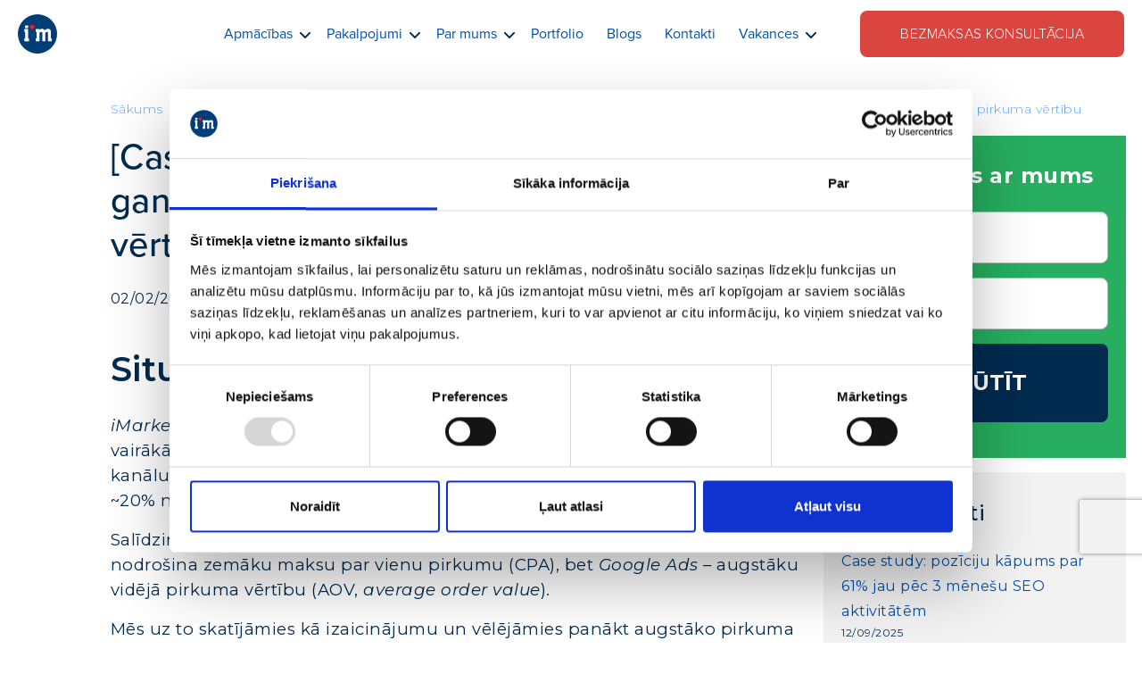

--- FILE ---
content_type: text/html; charset=UTF-8
request_url: https://imarketings.lv/case-study-facebook-reklama-gandriz-dubultojam-93-videjo-pirkuma-vertibu/
body_size: 15063
content:
<!doctype html>
<html>

<head>
    <meta charset="utf-8">
    <meta name="viewport" content="width=device-width, initial-scale=1, shrink-to-fit=no">

    <link href="https://fonts.googleapis.com/css2?family=Montserrat:ital,wght@0,300;0,400;0,500;0,600;0,700;1,300;1,400;1,500;1,600;1,700&display=swap" rel="stylesheet">

    <script id="Cookiebot" src="https://consent.cookiebot.com/uc.js" data-cbid="4e9e1067-c798-417c-8f83-7296de0d4059" data-blockingmode="auto" type="text/javascript"></script>

    <title>[Case study] Meta (Facebook) reklāma: gandrīz dubultojām (+93%) vidējo pirkuma vērtību | imarketings.lv</title>
	<style>img:is([sizes="auto" i], [sizes^="auto," i]) { contain-intrinsic-size: 3000px 1500px }</style>
	<link rel="alternate" hreflang="lv" href="https://imarketings.lv/case-study-facebook-reklama-gandriz-dubultojam-93-videjo-pirkuma-vertibu/" />
<link rel="alternate" hreflang="x-default" href="https://imarketings.lv/case-study-facebook-reklama-gandriz-dubultojam-93-videjo-pirkuma-vertibu/" />

		<!-- All in One SEO 4.7.9 - aioseo.com -->
	<meta name="description" content="iMarketings.lv klients ir e-komercijas uzņēmums, kas pārdod LED produkciju vairākās Eiropas savienības valstīs, izmantojot vairākus maksas reklāmu kanālus." />
	<meta name="robots" content="max-image-preview:large" />
	<meta name="author" content="Ilze Kukaine"/>
	<link rel="canonical" href="https://imarketings.lv/case-study-facebook-reklama-gandriz-dubultojam-93-videjo-pirkuma-vertibu/" />
	<meta name="generator" content="All in One SEO (AIOSEO) 4.7.9" />
		<meta property="og:locale" content="lv_LV" />
		<meta property="og:site_name" content="imarketings.lv |" />
		<meta property="og:type" content="article" />
		<meta property="og:title" content="[Case study] Meta (Facebook) reklāma: gandrīz dubultojām (+93%) vidējo pirkuma vērtību | imarketings.lv" />
		<meta property="og:description" content="iMarketings.lv klients ir e-komercijas uzņēmums, kas pārdod LED produkciju vairākās Eiropas savienības valstīs, izmantojot vairākus maksas reklāmu kanālus." />
		<meta property="og:url" content="https://imarketings.lv/case-study-facebook-reklama-gandriz-dubultojam-93-videjo-pirkuma-vertibu/" />
		<meta property="og:image" content="https://imarketings.lv/wp-content/uploads/2021/09/iM_square_logo-uz-balta-svg.svg" />
		<meta property="og:image:secure_url" content="https://imarketings.lv/wp-content/uploads/2021/09/iM_square_logo-uz-balta-svg.svg" />
		<meta property="article:published_time" content="2022-02-02T12:52:43+00:00" />
		<meta property="article:modified_time" content="2022-12-27T11:54:26+00:00" />
		<meta name="twitter:card" content="summary" />
		<meta name="twitter:title" content="[Case study] Meta (Facebook) reklāma: gandrīz dubultojām (+93%) vidējo pirkuma vērtību | imarketings.lv" />
		<meta name="twitter:description" content="iMarketings.lv klients ir e-komercijas uzņēmums, kas pārdod LED produkciju vairākās Eiropas savienības valstīs, izmantojot vairākus maksas reklāmu kanālus." />
		<meta name="twitter:image" content="https://imarketings.lv/wp-content/uploads/2021/09/iM_square_logo-uz-balta-svg.svg" />
		<script type="application/ld+json" class="aioseo-schema">
			{"@context":"https:\/\/schema.org","@graph":[{"@type":"Article","@id":"https:\/\/imarketings.lv\/case-study-facebook-reklama-gandriz-dubultojam-93-videjo-pirkuma-vertibu\/#article","name":"[Case study] Meta (Facebook) rekl\u0101ma: gandr\u012bz dubultoj\u0101m (+93%) vid\u0113jo pirkuma v\u0113rt\u012bbu | imarketings.lv","headline":"[Case study] Meta (Facebook) rekl\u0101ma: gandr\u012bz dubultoj\u0101m (+93%) vid\u0113jo pirkuma v\u0113rt\u012bbu","author":{"@id":"https:\/\/imarketings.lv\/author\/ilzek123\/#author"},"publisher":{"@id":"https:\/\/imarketings.lv\/#organization"},"image":{"@type":"ImageObject","url":"https:\/\/imarketings.lv\/wp-content\/uploads\/2021\/12\/168363158_youtube-profile-min.jpg","width":800,"height":800},"datePublished":"2022-02-02T14:52:43+02:00","dateModified":"2022-12-27T13:54:26+02:00","inLanguage":"lv-LV","mainEntityOfPage":{"@id":"https:\/\/imarketings.lv\/case-study-facebook-reklama-gandriz-dubultojam-93-videjo-pirkuma-vertibu\/#webpage"},"isPartOf":{"@id":"https:\/\/imarketings.lv\/case-study-facebook-reklama-gandriz-dubultojam-93-videjo-pirkuma-vertibu\/#webpage"},"articleSection":"Bloga raksti par Facebook rekl\u0101mu, Case Study, Optional"},{"@type":"BreadcrumbList","@id":"https:\/\/imarketings.lv\/case-study-facebook-reklama-gandriz-dubultojam-93-videjo-pirkuma-vertibu\/#breadcrumblist","itemListElement":[{"@type":"ListItem","@id":"https:\/\/imarketings.lv\/#listItem","position":1,"name":"Home","item":"https:\/\/imarketings.lv\/","nextItem":{"@type":"ListItem","@id":"https:\/\/imarketings.lv\/case-study-facebook-reklama-gandriz-dubultojam-93-videjo-pirkuma-vertibu\/#listItem","name":"[Case study] Meta (Facebook) rekl\u0101ma: gandr\u012bz dubultoj\u0101m (+93%) vid\u0113jo pirkuma v\u0113rt\u012bbu"}},{"@type":"ListItem","@id":"https:\/\/imarketings.lv\/case-study-facebook-reklama-gandriz-dubultojam-93-videjo-pirkuma-vertibu\/#listItem","position":2,"name":"[Case study] Meta (Facebook) rekl\u0101ma: gandr\u012bz dubultoj\u0101m (+93%) vid\u0113jo pirkuma v\u0113rt\u012bbu","previousItem":{"@type":"ListItem","@id":"https:\/\/imarketings.lv\/#listItem","name":"Home"}}]},{"@type":"Organization","@id":"https:\/\/imarketings.lv\/#organization","name":"imarketings.lv","url":"https:\/\/imarketings.lv\/","logo":{"@type":"ImageObject","url":"https:\/\/imarketings.lv\/wp-content\/uploads\/2021\/09\/iM_square_logo-uz-balta-svg.svg","@id":"https:\/\/imarketings.lv\/case-study-facebook-reklama-gandriz-dubultojam-93-videjo-pirkuma-vertibu\/#organizationLogo","width":640,"height":640,"caption":"google-facebook-ads-komandas-vaditajs-vakance"},"image":{"@id":"https:\/\/imarketings.lv\/case-study-facebook-reklama-gandriz-dubultojam-93-videjo-pirkuma-vertibu\/#organizationLogo"}},{"@type":"Person","@id":"https:\/\/imarketings.lv\/author\/ilzek123\/#author","url":"https:\/\/imarketings.lv\/author\/ilzek123\/","name":"Ilze Kukaine","image":{"@type":"ImageObject","@id":"https:\/\/imarketings.lv\/case-study-facebook-reklama-gandriz-dubultojam-93-videjo-pirkuma-vertibu\/#authorImage","url":"https:\/\/secure.gravatar.com\/avatar\/56ebab1b0804f62f65f3a2213a1abd9a?s=96&d=mm&r=g","width":96,"height":96,"caption":"Ilze Kukaine"}},{"@type":"WebPage","@id":"https:\/\/imarketings.lv\/case-study-facebook-reklama-gandriz-dubultojam-93-videjo-pirkuma-vertibu\/#webpage","url":"https:\/\/imarketings.lv\/case-study-facebook-reklama-gandriz-dubultojam-93-videjo-pirkuma-vertibu\/","name":"[Case study] Meta (Facebook) rekl\u0101ma: gandr\u012bz dubultoj\u0101m (+93%) vid\u0113jo pirkuma v\u0113rt\u012bbu | imarketings.lv","description":"iMarketings.lv klients ir e-komercijas uz\u0146\u0113mums, kas p\u0101rdod LED produkciju vair\u0101k\u0101s Eiropas savien\u012bbas valst\u012bs, izmantojot vair\u0101kus maksas rekl\u0101mu kan\u0101lus.","inLanguage":"lv-LV","isPartOf":{"@id":"https:\/\/imarketings.lv\/#website"},"breadcrumb":{"@id":"https:\/\/imarketings.lv\/case-study-facebook-reklama-gandriz-dubultojam-93-videjo-pirkuma-vertibu\/#breadcrumblist"},"author":{"@id":"https:\/\/imarketings.lv\/author\/ilzek123\/#author"},"creator":{"@id":"https:\/\/imarketings.lv\/author\/ilzek123\/#author"},"image":{"@type":"ImageObject","url":"https:\/\/imarketings.lv\/wp-content\/uploads\/2021\/12\/168363158_youtube-profile-min.jpg","@id":"https:\/\/imarketings.lv\/case-study-facebook-reklama-gandriz-dubultojam-93-videjo-pirkuma-vertibu\/#mainImage","width":800,"height":800},"primaryImageOfPage":{"@id":"https:\/\/imarketings.lv\/case-study-facebook-reklama-gandriz-dubultojam-93-videjo-pirkuma-vertibu\/#mainImage"},"datePublished":"2022-02-02T14:52:43+02:00","dateModified":"2022-12-27T13:54:26+02:00"},{"@type":"WebSite","@id":"https:\/\/imarketings.lv\/#website","url":"https:\/\/imarketings.lv\/","name":"imarketings.lv","inLanguage":"lv-LV","publisher":{"@id":"https:\/\/imarketings.lv\/#organization"}}]}
		</script>
		<!-- All in One SEO -->

<link rel='dns-prefetch' href='//s7.addthis.com' />
<style id='wp-emoji-styles-inline-css' type='text/css'>

	img.wp-smiley, img.emoji {
		display: inline !important;
		border: none !important;
		box-shadow: none !important;
		height: 1em !important;
		width: 1em !important;
		margin: 0 0.07em !important;
		vertical-align: -0.1em !important;
		background: none !important;
		padding: 0 !important;
	}
</style>
<link rel='stylesheet' id='wp-block-library-css' href='https://imarketings.lv/wp-includes/css/dist/block-library/style.min.css?ver=2c194fba88c5c854d2b0a5651dfe058f.1761066257' type='text/css' media='all' />
<link rel='stylesheet' id='activecampaign-form-block-css' href='https://imarketings.lv/wp-content/plugins/activecampaign-subscription-forms/activecampaign-form-block/build/style-index.css?ver=1716368358.1761066257' type='text/css' media='all' />
<style id='safe-svg-svg-icon-style-inline-css' type='text/css'>
.safe-svg-cover{text-align:center}.safe-svg-cover .safe-svg-inside{display:inline-block;max-width:100%}.safe-svg-cover svg{height:100%;max-height:100%;max-width:100%;width:100%}

</style>
<style id='classic-theme-styles-inline-css' type='text/css'>
/*! This file is auto-generated */
.wp-block-button__link{color:#fff;background-color:#32373c;border-radius:9999px;box-shadow:none;text-decoration:none;padding:calc(.667em + 2px) calc(1.333em + 2px);font-size:1.125em}.wp-block-file__button{background:#32373c;color:#fff;text-decoration:none}
</style>
<style id='global-styles-inline-css' type='text/css'>
:root{--wp--preset--aspect-ratio--square: 1;--wp--preset--aspect-ratio--4-3: 4/3;--wp--preset--aspect-ratio--3-4: 3/4;--wp--preset--aspect-ratio--3-2: 3/2;--wp--preset--aspect-ratio--2-3: 2/3;--wp--preset--aspect-ratio--16-9: 16/9;--wp--preset--aspect-ratio--9-16: 9/16;--wp--preset--color--black: #000000;--wp--preset--color--cyan-bluish-gray: #abb8c3;--wp--preset--color--white: #ffffff;--wp--preset--color--pale-pink: #f78da7;--wp--preset--color--vivid-red: #cf2e2e;--wp--preset--color--luminous-vivid-orange: #ff6900;--wp--preset--color--luminous-vivid-amber: #fcb900;--wp--preset--color--light-green-cyan: #7bdcb5;--wp--preset--color--vivid-green-cyan: #00d084;--wp--preset--color--pale-cyan-blue: #8ed1fc;--wp--preset--color--vivid-cyan-blue: #0693e3;--wp--preset--color--vivid-purple: #9b51e0;--wp--preset--gradient--vivid-cyan-blue-to-vivid-purple: linear-gradient(135deg,rgba(6,147,227,1) 0%,rgb(155,81,224) 100%);--wp--preset--gradient--light-green-cyan-to-vivid-green-cyan: linear-gradient(135deg,rgb(122,220,180) 0%,rgb(0,208,130) 100%);--wp--preset--gradient--luminous-vivid-amber-to-luminous-vivid-orange: linear-gradient(135deg,rgba(252,185,0,1) 0%,rgba(255,105,0,1) 100%);--wp--preset--gradient--luminous-vivid-orange-to-vivid-red: linear-gradient(135deg,rgba(255,105,0,1) 0%,rgb(207,46,46) 100%);--wp--preset--gradient--very-light-gray-to-cyan-bluish-gray: linear-gradient(135deg,rgb(238,238,238) 0%,rgb(169,184,195) 100%);--wp--preset--gradient--cool-to-warm-spectrum: linear-gradient(135deg,rgb(74,234,220) 0%,rgb(151,120,209) 20%,rgb(207,42,186) 40%,rgb(238,44,130) 60%,rgb(251,105,98) 80%,rgb(254,248,76) 100%);--wp--preset--gradient--blush-light-purple: linear-gradient(135deg,rgb(255,206,236) 0%,rgb(152,150,240) 100%);--wp--preset--gradient--blush-bordeaux: linear-gradient(135deg,rgb(254,205,165) 0%,rgb(254,45,45) 50%,rgb(107,0,62) 100%);--wp--preset--gradient--luminous-dusk: linear-gradient(135deg,rgb(255,203,112) 0%,rgb(199,81,192) 50%,rgb(65,88,208) 100%);--wp--preset--gradient--pale-ocean: linear-gradient(135deg,rgb(255,245,203) 0%,rgb(182,227,212) 50%,rgb(51,167,181) 100%);--wp--preset--gradient--electric-grass: linear-gradient(135deg,rgb(202,248,128) 0%,rgb(113,206,126) 100%);--wp--preset--gradient--midnight: linear-gradient(135deg,rgb(2,3,129) 0%,rgb(40,116,252) 100%);--wp--preset--font-size--small: 13px;--wp--preset--font-size--medium: 20px;--wp--preset--font-size--large: 36px;--wp--preset--font-size--x-large: 42px;--wp--preset--spacing--20: 0.44rem;--wp--preset--spacing--30: 0.67rem;--wp--preset--spacing--40: 1rem;--wp--preset--spacing--50: 1.5rem;--wp--preset--spacing--60: 2.25rem;--wp--preset--spacing--70: 3.38rem;--wp--preset--spacing--80: 5.06rem;--wp--preset--shadow--natural: 6px 6px 9px rgba(0, 0, 0, 0.2);--wp--preset--shadow--deep: 12px 12px 50px rgba(0, 0, 0, 0.4);--wp--preset--shadow--sharp: 6px 6px 0px rgba(0, 0, 0, 0.2);--wp--preset--shadow--outlined: 6px 6px 0px -3px rgba(255, 255, 255, 1), 6px 6px rgba(0, 0, 0, 1);--wp--preset--shadow--crisp: 6px 6px 0px rgba(0, 0, 0, 1);}:where(.is-layout-flex){gap: 0.5em;}:where(.is-layout-grid){gap: 0.5em;}body .is-layout-flex{display: flex;}.is-layout-flex{flex-wrap: wrap;align-items: center;}.is-layout-flex > :is(*, div){margin: 0;}body .is-layout-grid{display: grid;}.is-layout-grid > :is(*, div){margin: 0;}:where(.wp-block-columns.is-layout-flex){gap: 2em;}:where(.wp-block-columns.is-layout-grid){gap: 2em;}:where(.wp-block-post-template.is-layout-flex){gap: 1.25em;}:where(.wp-block-post-template.is-layout-grid){gap: 1.25em;}.has-black-color{color: var(--wp--preset--color--black) !important;}.has-cyan-bluish-gray-color{color: var(--wp--preset--color--cyan-bluish-gray) !important;}.has-white-color{color: var(--wp--preset--color--white) !important;}.has-pale-pink-color{color: var(--wp--preset--color--pale-pink) !important;}.has-vivid-red-color{color: var(--wp--preset--color--vivid-red) !important;}.has-luminous-vivid-orange-color{color: var(--wp--preset--color--luminous-vivid-orange) !important;}.has-luminous-vivid-amber-color{color: var(--wp--preset--color--luminous-vivid-amber) !important;}.has-light-green-cyan-color{color: var(--wp--preset--color--light-green-cyan) !important;}.has-vivid-green-cyan-color{color: var(--wp--preset--color--vivid-green-cyan) !important;}.has-pale-cyan-blue-color{color: var(--wp--preset--color--pale-cyan-blue) !important;}.has-vivid-cyan-blue-color{color: var(--wp--preset--color--vivid-cyan-blue) !important;}.has-vivid-purple-color{color: var(--wp--preset--color--vivid-purple) !important;}.has-black-background-color{background-color: var(--wp--preset--color--black) !important;}.has-cyan-bluish-gray-background-color{background-color: var(--wp--preset--color--cyan-bluish-gray) !important;}.has-white-background-color{background-color: var(--wp--preset--color--white) !important;}.has-pale-pink-background-color{background-color: var(--wp--preset--color--pale-pink) !important;}.has-vivid-red-background-color{background-color: var(--wp--preset--color--vivid-red) !important;}.has-luminous-vivid-orange-background-color{background-color: var(--wp--preset--color--luminous-vivid-orange) !important;}.has-luminous-vivid-amber-background-color{background-color: var(--wp--preset--color--luminous-vivid-amber) !important;}.has-light-green-cyan-background-color{background-color: var(--wp--preset--color--light-green-cyan) !important;}.has-vivid-green-cyan-background-color{background-color: var(--wp--preset--color--vivid-green-cyan) !important;}.has-pale-cyan-blue-background-color{background-color: var(--wp--preset--color--pale-cyan-blue) !important;}.has-vivid-cyan-blue-background-color{background-color: var(--wp--preset--color--vivid-cyan-blue) !important;}.has-vivid-purple-background-color{background-color: var(--wp--preset--color--vivid-purple) !important;}.has-black-border-color{border-color: var(--wp--preset--color--black) !important;}.has-cyan-bluish-gray-border-color{border-color: var(--wp--preset--color--cyan-bluish-gray) !important;}.has-white-border-color{border-color: var(--wp--preset--color--white) !important;}.has-pale-pink-border-color{border-color: var(--wp--preset--color--pale-pink) !important;}.has-vivid-red-border-color{border-color: var(--wp--preset--color--vivid-red) !important;}.has-luminous-vivid-orange-border-color{border-color: var(--wp--preset--color--luminous-vivid-orange) !important;}.has-luminous-vivid-amber-border-color{border-color: var(--wp--preset--color--luminous-vivid-amber) !important;}.has-light-green-cyan-border-color{border-color: var(--wp--preset--color--light-green-cyan) !important;}.has-vivid-green-cyan-border-color{border-color: var(--wp--preset--color--vivid-green-cyan) !important;}.has-pale-cyan-blue-border-color{border-color: var(--wp--preset--color--pale-cyan-blue) !important;}.has-vivid-cyan-blue-border-color{border-color: var(--wp--preset--color--vivid-cyan-blue) !important;}.has-vivid-purple-border-color{border-color: var(--wp--preset--color--vivid-purple) !important;}.has-vivid-cyan-blue-to-vivid-purple-gradient-background{background: var(--wp--preset--gradient--vivid-cyan-blue-to-vivid-purple) !important;}.has-light-green-cyan-to-vivid-green-cyan-gradient-background{background: var(--wp--preset--gradient--light-green-cyan-to-vivid-green-cyan) !important;}.has-luminous-vivid-amber-to-luminous-vivid-orange-gradient-background{background: var(--wp--preset--gradient--luminous-vivid-amber-to-luminous-vivid-orange) !important;}.has-luminous-vivid-orange-to-vivid-red-gradient-background{background: var(--wp--preset--gradient--luminous-vivid-orange-to-vivid-red) !important;}.has-very-light-gray-to-cyan-bluish-gray-gradient-background{background: var(--wp--preset--gradient--very-light-gray-to-cyan-bluish-gray) !important;}.has-cool-to-warm-spectrum-gradient-background{background: var(--wp--preset--gradient--cool-to-warm-spectrum) !important;}.has-blush-light-purple-gradient-background{background: var(--wp--preset--gradient--blush-light-purple) !important;}.has-blush-bordeaux-gradient-background{background: var(--wp--preset--gradient--blush-bordeaux) !important;}.has-luminous-dusk-gradient-background{background: var(--wp--preset--gradient--luminous-dusk) !important;}.has-pale-ocean-gradient-background{background: var(--wp--preset--gradient--pale-ocean) !important;}.has-electric-grass-gradient-background{background: var(--wp--preset--gradient--electric-grass) !important;}.has-midnight-gradient-background{background: var(--wp--preset--gradient--midnight) !important;}.has-small-font-size{font-size: var(--wp--preset--font-size--small) !important;}.has-medium-font-size{font-size: var(--wp--preset--font-size--medium) !important;}.has-large-font-size{font-size: var(--wp--preset--font-size--large) !important;}.has-x-large-font-size{font-size: var(--wp--preset--font-size--x-large) !important;}
:where(.wp-block-post-template.is-layout-flex){gap: 1.25em;}:where(.wp-block-post-template.is-layout-grid){gap: 1.25em;}
:where(.wp-block-columns.is-layout-flex){gap: 2em;}:where(.wp-block-columns.is-layout-grid){gap: 2em;}
:root :where(.wp-block-pullquote){font-size: 1.5em;line-height: 1.6;}
</style>
<link rel='stylesheet' id='gdc-css' href='https://imarketings.lv/wp-content/plugins/grid-shortcodes/css/gdc_custom_style.css?ver=2c194fba88c5c854d2b0a5651dfe058f.1761066257' type='text/css' media='all' />
<link rel='stylesheet' id='imarketings-bootstrap-css' href='https://imarketings.lv/wp-content/themes/imarketings/css/bootstrap.min.css?ver=2c194fba88c5c854d2b0a5651dfe058f.1761066257' type='text/css' media='all' />
<link rel='stylesheet' id='imarketings-css' href='https://imarketings.lv/wp-content/themes/imarketings/css/cssMain/style.css?ver=10.1761066257' type='text/css' media='all' />
<link rel='stylesheet' id='theme-fancybox-css' href='https://imarketings.lv/wp-content/themes/imarketings/third-party/fancybox/jquery.fancybox.min.css?ver=2c194fba88c5c854d2b0a5651dfe058f.1761066257' type='text/css' media='all' />
<link rel='stylesheet' id='addthis_all_pages-css' href='https://imarketings.lv/wp-content/plugins/addthis/frontend/build/addthis_wordpress_public.min.css?ver=2c194fba88c5c854d2b0a5651dfe058f.1761066257' type='text/css' media='all' />
<script type="text/javascript" src="https://imarketings.lv/wp-includes/js/jquery/jquery.min.js?ver=3.7.1.1761066257" id="jquery-core-js"></script>
<script type="text/javascript" src="https://imarketings.lv/wp-includes/js/jquery/jquery-migrate.min.js?ver=3.4.1.1761066257" id="jquery-migrate-js"></script>
<script type="text/javascript" src="https://imarketings.lv/wp-content/themes/imarketings/js/base64.min.js?ver=2c194fba88c5c854d2b0a5651dfe058f.1761066257" id="base64-js"></script>
<script type="text/javascript" src="https://imarketings.lv/wp-content/themes/imarketings/third-party/fancybox/jquery.fancybox.min.js?ver=1.1761066257" id="theme-fancybox-js"></script>
<script type="text/javascript" src="https://imarketings.lv/wp-content/themes/imarketings/third-party/mailigen/mailigen-scripts.js?ver=1.1761066257" id="mailigen-scripts-js"></script>
<script type="text/javascript" src="https://imarketings.lv/wp-content/themes/imarketings/js/mailigen-subscribe.js?ver=1.1761066257" id="mailigen-subscribe-js"></script>
<script type="text/javascript" src="https://s7.addthis.com/js/300/addthis_widget.js?ver=2c194fba88c5c854d2b0a5651dfe058f.1761066257#pubid=wp-d0b68e8f4c76dcf7ac67f2a5c12e6396" id="addthis_widget-js"></script>
<link rel="https://api.w.org/" href="https://imarketings.lv/wp-json/" /><link rel="alternate" title="JSON" type="application/json" href="https://imarketings.lv/wp-json/wp/v2/posts/9925" /><link rel="EditURI" type="application/rsd+xml" title="RSD" href="https://imarketings.lv/xmlrpc.php?rsd" />

<link rel='shortlink' href='https://imarketings.lv/?p=9925' />
<link rel="alternate" title="oEmbed (JSON)" type="application/json+oembed" href="https://imarketings.lv/wp-json/oembed/1.0/embed?url=https%3A%2F%2Fimarketings.lv%2Fcase-study-facebook-reklama-gandriz-dubultojam-93-videjo-pirkuma-vertibu%2F" />
<link rel="alternate" title="oEmbed (XML)" type="text/xml+oembed" href="https://imarketings.lv/wp-json/oembed/1.0/embed?url=https%3A%2F%2Fimarketings.lv%2Fcase-study-facebook-reklama-gandriz-dubultojam-93-videjo-pirkuma-vertibu%2F&#038;format=xml" />
<meta name="generator" content="WPML ver:4.6.15 stt:31;" />
<!-- Stream WordPress user activity plugin v4.1.1 -->
	<style>
		.class_gwp_my_template_file {
			cursor:help;
		}
	</style>
	<script data-cfasync="false" type="text/javascript">if (window.addthis_product === undefined) { window.addthis_product = "wpp"; } if (window.wp_product_version === undefined) { window.wp_product_version = "wpp-6.2.7"; } if (window.addthis_share === undefined) { window.addthis_share = {}; } if (window.addthis_config === undefined) { window.addthis_config = {"data_track_clickback":true,"ignore_server_config":true,"ui_atversion":300}; } if (window.addthis_layers === undefined) { window.addthis_layers = {}; } if (window.addthis_layers_tools === undefined) { window.addthis_layers_tools = []; } else {  } if (window.addthis_plugin_info === undefined) { window.addthis_plugin_info = {"info_status":"enabled","cms_name":"WordPress","plugin_name":"Share Buttons by AddThis","plugin_version":"6.2.7","plugin_mode":"WordPress","anonymous_profile_id":"wp-d0b68e8f4c76dcf7ac67f2a5c12e6396","page_info":{"template":"posts","post_type":""},"sharing_enabled_on_post_via_metabox":false}; } 
                    (function() {
                      var first_load_interval_id = setInterval(function () {
                        if (typeof window.addthis !== 'undefined') {
                          window.clearInterval(first_load_interval_id);
                          if (typeof window.addthis_layers !== 'undefined' && Object.getOwnPropertyNames(window.addthis_layers).length > 0) {
                            window.addthis.layers(window.addthis_layers);
                          }
                          if (Array.isArray(window.addthis_layers_tools)) {
                            for (i = 0; i < window.addthis_layers_tools.length; i++) {
                              window.addthis.layers(window.addthis_layers_tools[i]);
                            }
                          }
                        }
                     },1000)
                    }());
                </script><link rel="icon" href="https://imarketings.lv/wp-content/uploads/2020/04/cropped-site-icon-59x59.png" sizes="32x32" />
<link rel="icon" href="https://imarketings.lv/wp-content/uploads/2020/04/cropped-site-icon-208x208.png" sizes="192x192" />
<link rel="apple-touch-icon" href="https://imarketings.lv/wp-content/uploads/2020/04/cropped-site-icon-180x180.png" />
<meta name="msapplication-TileImage" content="https://imarketings.lv/wp-content/uploads/2020/04/cropped-site-icon-300x300.png" />

    <script data-cookieconsent="ignore">
        window.dataLayer = window.dataLayer || [];
        function gtag() {
            dataLayer.push(arguments);
        }
        gtag("consent", "default", {
            ad_personalization: "denied",
            ad_storage: "denied",
            ad_user_data: "denied",
            analytics_storage: "denied",
            functionality_storage: "denied",
            personalization_storage: "denied",
            security_storage: "granted",
            wait_for_update: 2000,
        });
    </script>

    <!-- Google Tag Manager -->
    <script data-cookieconsent="ignore">
        (function(w,d,s,l,i){w[l]=w[l]||[];w[l].push({'gtm.start':
                new Date().getTime(),event:'gtm.js'});var f=d.getElementsByTagName(s)[0],
            j=d.createElement(s),dl=l!='dataLayer'?'&l='+l:'';j.async=true;j.src=
            'https://www.googletagmanager.com/gtm.js?id='+i+dl;f.parentNode.insertBefore(j,f);
        })(window,document,'script','dataLayer','GTM-5XKVJS');
    </script>
    <!-- End Google Tag Manager -->

    
    <!-- JivoChat -->
<!--    <script src="//code-eu1.jivosite.com/widget/WFcN5JWVJ2" async></script>-->
    <!-- END JivoChat -->
<meta name="generator" content="WP Rocket 3.18.1.4" data-wpr-features="wpr_desktop" /></head>

<body class="post-template-default single single-post postid-9925 single-format-standard wp-custom-logo sp-easy-accordion-enabled opaque-navbar">

<!-- Google Tag Manager (noscript) -->
<noscript>
    <iframe src="https://www.googletagmanager.com/ns.html?id=GTM-5XKVJS" height="0" width="0" style="display:none;visibility:hidden">
    </iframe>
</noscript>
<!-- End Google Tag Manager (noscript) -->

<nav class="navbar navbar-expand-custom fixed-top">
    <a href="https://imarketings.lv" class="navbar-brand">
                            <picture>
                <source srcset="https://imarketings.lv/wp-content/uploads/2021/09/iM_logo_uz-balta-svg.svg" media="(min-width: 1300px)">
                <img class="h-100" src="https://imarketings.lv/wp-content/uploads/2021/09/iM_logo.svg">
            </picture>
            </a>
    <button class="navbar-toggler collapsed" type="button" data-toggle="collapse" data-target="#navbar-content">
        <div class="burger-wrapper">
            <span class="burger-span"></span>
            <span class="burger-span"></span>
            <span class="burger-span"></span>
        </div>
    </button>
    <div class="navbar-collapse collapse" id="navbar-content">
        <div class="navbar-collapse-inner">
            <ul id="menu-primary-menu" class="navbar-nav ml-lg-auto"><li id="menu-item-11359" class="menu-item menu-item-type-post_type menu-item-object-page menu-item-has-children menu-item-11359 nav-item"><a href="https://imarketings.lv/apmacibas-2/" class="nav-link">Apmācības</a>        <a href="#" class="dropdown-link" data-toggle="dropdown">
            <picture>
                <source srcset="https://imarketings.lv/wp-content/themes/imarketings/images/submenu-arrow-small.svg" media="(min-width: 1140px)">
                <img src="https://imarketings.lv/wp-content/themes/imarketings/images/submenu-arrow.svg">
            </picture>
        </a>
    
<ul class="sub-menu dropdown-menu collapse">
	<li id="menu-item-11806" class="menu-item menu-item-type-post_type menu-item-object-page menu-item-11806 nav-item"><a href="https://imarketings.lv/atklatas-kludas-google-reklama-pec-100-kontu-auditiem/" class="nav-link">Atklātās kļūdas Google un Meta reklāmā pēc 100 kontu auditiem &#8211; 18.09.2025.</a></li>
	<li id="menu-item-11820" class="menu-item menu-item-type-post_type menu-item-object-page menu-item-11820 nav-item"><a href="https://imarketings.lv/eksports-must-have-sagatavosanas-darbi-jusu-e-veikala-virzisanai-arzemes/" class="nav-link">Eksports. Sagatavošanas. 10.10.</a></li>
	<li id="menu-item-11827" class="menu-item menu-item-type-post_type menu-item-object-page menu-item-11827 nav-item"><a href="https://imarketings.lv/digitalais-marketings-kas-palidz-biznesam-augt/" class="nav-link">Digitālais mārketings izaugsmei 24.10.</a></li>
	<li id="menu-item-12064" class="menu-item menu-item-type-post_type menu-item-object-page menu-item-12064 nav-item"><a href="https://imarketings.lv/digitala-marketinga-kludas-virzot-ecom-arzemes/" class="nav-link">Digitālā mārketinga kļūdas, virzot eCom ārzemēs 24.04.</a></li>
	<li id="menu-item-12086" class="menu-item menu-item-type-post_type menu-item-object-page menu-item-12086 nav-item"><a href="https://imarketings.lv/butiskakas-seo-kludas-pec-150-majaslapu-auditiem/" class="nav-link">Būtiskākās SEO kļūdas pēc 150 mājaslapu auditiem 22.05.</a></li>
	<li id="menu-item-12128" class="menu-item menu-item-type-post_type menu-item-object-page menu-item-12128 nav-item"><a href="https://imarketings.lv/google-un-meta-reklamas-jaunumi/" class="nav-link">Google un Meta reklāmas jaunumi</a></li>
</ul>
</li>
<li id="menu-item-8670" class="menu-item menu-item-type-post_type_archive menu-item-object-pakalpojumi menu-item-has-children menu-item-8670 nav-item"><a href="https://imarketings.lv/pakalpojumi/" class="nav-link">Pakalpojumi</a>        <a href="#" class="dropdown-link" data-toggle="dropdown">
            <picture>
                <source srcset="https://imarketings.lv/wp-content/themes/imarketings/images/submenu-arrow-small.svg" media="(min-width: 1140px)">
                <img src="https://imarketings.lv/wp-content/themes/imarketings/images/submenu-arrow.svg">
            </picture>
        </a>
    
<ul class="sub-menu dropdown-menu collapse">
	<li id="menu-item-8679" class="menu-item menu-item-type-post_type menu-item-object-pakalpojumi menu-item-8679 nav-item"><a href="https://imarketings.lv/pakalpojumi/virzisana-eksporta-tirgos/" class="nav-link">Eksporta veicināšana</a></li>
	<li id="menu-item-8680" class="menu-item menu-item-type-post_type menu-item-object-pakalpojumi menu-item-8680 nav-item"><a href="https://imarketings.lv/pakalpojumi/google-ads-parvaldisana/" class="nav-link">Google reklāma</a></li>
	<li id="menu-item-8682" class="menu-item menu-item-type-post_type menu-item-object-pakalpojumi menu-item-8682 nav-item"><a href="https://imarketings.lv/pakalpojumi/facebook-ads-parvaldisana/" class="nav-link">Meta reklāma</a></li>
	<li id="menu-item-11799" class="menu-item menu-item-type-post_type menu-item-object-pakalpojumi menu-item-11799 nav-item"><a href="https://imarketings.lv/pakalpojumi/personalizets-audits-atklajiet-izaugsmes-potencialu-savam-interneta-veikalam/" class="nav-link">Personalizēts bezmaksas audits</a></li>
	<li id="menu-item-8681" class="menu-item menu-item-type-post_type menu-item-object-pakalpojumi menu-item-8681 nav-item"><a href="https://imarketings.lv/pakalpojumi/majaslapas-seo-optimizacija/" class="nav-link">Mājaslapas SEO</a></li>
	<li id="menu-item-10485" class="menu-item menu-item-type-post_type menu-item-object-pakalpojumi menu-item-10485 nav-item"><a href="https://imarketings.lv/pakalpojumi/smm-socialo-mediju-marketings/" class="nav-link">SMM / Sociālo Mediju Mārketings</a></li>
	<li id="menu-item-8678" class="menu-item menu-item-type-post_type menu-item-object-pakalpojumi menu-item-8678 nav-item"><a href="https://imarketings.lv/pakalpojumi/konversiju-audits/" class="nav-link">Konversiju audits</a></li>
	<li id="menu-item-9712" class="menu-item menu-item-type-post_type menu-item-object-pakalpojumi menu-item-9712 nav-item"><a href="https://imarketings.lv/pakalpojumi/youtube-video-reklama/" class="nav-link">Youtube video reklāma</a></li>
</ul>
</li>
<li id="menu-item-190" class="menu-item menu-item-type-post_type menu-item-object-page menu-item-has-children menu-item-190 nav-item"><a href="https://imarketings.lv/par-mums/" class="nav-link">Par mums</a>        <a href="#" class="dropdown-link" data-toggle="dropdown">
            <picture>
                <source srcset="https://imarketings.lv/wp-content/themes/imarketings/images/submenu-arrow-small.svg" media="(min-width: 1140px)">
                <img src="https://imarketings.lv/wp-content/themes/imarketings/images/submenu-arrow.svg">
            </picture>
        </a>
    
<ul class="sub-menu dropdown-menu collapse">
	<li id="menu-item-840" class="menu-item menu-item-type-post_type menu-item-object-page menu-item-840 nav-item"><a href="https://imarketings.lv/par-mums/ecommerce-award/" class="nav-link">Latvian eCommerce Awards</a></li>
	<li id="menu-item-825" class="menu-item menu-item-type-post_type menu-item-object-page menu-item-825 nav-item"><a href="https://imarketings.lv/par-mums/kvalitates-garantija-tqs/" class="nav-link">Kvalitātes garantija (TQS)</a></li>
</ul>
</li>
<li id="menu-item-9687" class="menu-item menu-item-type-post_type menu-item-object-page menu-item-9687 nav-item"><a href="https://imarketings.lv/portfolio/" class="nav-link">Portfolio</a></li>
<li id="menu-item-8018" class="menu-item menu-item-type-post_type menu-item-object-page current_page_parent menu-item-8018 nav-item"><a href="https://imarketings.lv/blogs/" class="nav-link">Blogs</a></li>
<li id="menu-item-599" class="menu-item menu-item-type-post_type menu-item-object-page menu-item-599 nav-item"><a href="https://imarketings.lv/kontakti/" class="nav-link">Kontakti</a></li>
<li id="menu-item-839" class="menu-item menu-item-type-post_type menu-item-object-page menu-item-has-children menu-item-839 nav-item"><a href="https://imarketings.lv/par-mums/vakances/" class="nav-link">Vakances</a>        <a href="#" class="dropdown-link" data-toggle="dropdown">
            <picture>
                <source srcset="https://imarketings.lv/wp-content/themes/imarketings/images/submenu-arrow-small.svg" media="(min-width: 1140px)">
                <img src="https://imarketings.lv/wp-content/themes/imarketings/images/submenu-arrow.svg">
            </picture>
        </a>
    
<ul class="sub-menu dropdown-menu collapse">
	<li id="menu-item-12266" class="menu-item menu-item-type-post_type menu-item-object-page menu-item-12266 nav-item"><a href="https://imarketings.lv/digitala-marketinga-pardosanas-projektu-vaditajs-a/" class="nav-link">Digitālā mārketinga pārdošanas projektu vadītājs/-a</a></li>
	<li id="menu-item-12279" class="menu-item menu-item-type-post_type menu-item-object-page menu-item-12279 nav-item"><a href="https://imarketings.lv/radosa-satura-un-reklamas-projektu-vaditajs-a/" class="nav-link">Radošā satura un reklāmas projektu vadītājs/-a</a></li>
	<li id="menu-item-12308" class="menu-item menu-item-type-post_type menu-item-object-page menu-item-12308 nav-item"><a href="https://imarketings.lv/12297-2/" class="nav-link">Digitālā mārketinga vadošais stratēģis</a></li>
</ul>
</li>
</ul>                            <a href="#" class="btn navbar-cta" data-toggle="modal" data-target="#contact-modal">Bezmaksas konsultācija</a>
                    </div>
    </div>
</nav><div data-rocket-location-hash="6e69781044155108a12b81e6b298caaf" class="page single-blog">
    <div data-rocket-location-hash="717966a13aaba6acba0cbc1111089e50" class="page-content container-fluid">
        <nav class="page-breadcrumbs" aria-label="breadcrumb">
            <ol class="breadcrumb"><!-- Breadcrumb NavXT 7.4.1 -->
<li class="breadcrumb-item home"><span property="itemListElement" typeof="ListItem"><a property="item" typeof="WebPage" title="Go to Sākums." href="https://imarketings.lv" class="home" ><span property="name">Sākums</span></a><meta property="position" content="1"></span></li>
<li class="breadcrumb-item post-root post post-post"><span property="itemListElement" typeof="ListItem"><a property="item" typeof="WebPage" title="Go to Blogs." href="https://imarketings.lv/blogs/" class="post-root post post-post" ><span property="name">Blogs</span></a><meta property="position" content="2"></span></li>
<li class="breadcrumb-item taxonomy category"><span property="itemListElement" typeof="ListItem"><a property="item" typeof="WebPage" title="Go to the Bloga raksti par Facebook reklāmu Category archives." href="https://imarketings.lv/category/bloga-raksti-par-facebook-reklamu/" class="taxonomy category" ><span property="name">Bloga raksti par Facebook reklāmu</span></a><meta property="position" content="3"></span></li>
<li class="breadcrumb-item post post-post current-item active"><span property="itemListElement" typeof="ListItem"><span property="name" class="post post-post current-item">[Case study] Meta (Facebook) reklāma: gandrīz dubultojām (+93%) vidējo pirkuma vērtību</span><meta property="url" content="https://imarketings.lv/case-study-facebook-reklama-gandriz-dubultojam-93-videjo-pirkuma-vertibu/"><meta property="position" content="4"></span></li>
</ol>        </nav>

        <div data-rocket-location-hash="1d0f64668c41eeff1e1df104f176950d" class="blog-wrapper">
            <div class="blog-posts">
                                <article class="blog-post post-9925 post type-post status-publish format-standard has-post-thumbnail hentry category-bloga-raksti-par-facebook-reklamu category-case-study">
                                        <div class="addthis_toolbox addthis_default_style addthis_32x32_style">
                        <a class="addthis_button_facebook"></a>
                        <a class="addthis_button_linkedin"></a>
                        <a class="addthis_button_twitter"></a>
                    </div>

                    <h1 class="blog-post-title">[Case study] Meta (Facebook) reklāma: gandrīz dubultojām (+93%) vidējo pirkuma vērtību</h1>
                    <div class="blog-post-info">
                        <div class="blog-post-date">
                            <time datetime="2022-02-02T14:52:43+02:00"
                                itemprop="datePublished">02/02/2022</time>
                        </div>
<!--                        <div class="blog-post-author">-->
<!--                            --><!--                        </div>-->
                        <div class="blog-post-categories">
                            <ul class="post-categories">
	<li><a href="https://imarketings.lv/category/bloga-raksti-par-facebook-reklamu/" rel="category tag">Bloga raksti par Facebook reklāmu</a></li>
	<li><a href="https://imarketings.lv/category/case-study/" rel="category tag">Case Study</a></li></ul>                        </div>
                    </div>
                    <div class="blog-post-body">
                        <div class="blog-post-content">
                            <div class="at-above-post addthis_tool" data-url="https://imarketings.lv/case-study-facebook-reklama-gandriz-dubultojam-93-videjo-pirkuma-vertibu/"></div><h2>Situācijas apraksts</h2>
<p><em>iMarketings.lv</em> klients ir e-komercijas uzņēmums, kas pārdod LED produkciju vairākās Eiropas savienības valstīs, izmantojot vairākus maksas reklāmas kanālus. Viens no tiem ir <em>Facebook Ads</em>, kas katru mēnesi veido piekto daļu jeb ~20% no kopējā trafika.</p>
<p>Salīdzinot <em>Facebook</em> un <em>Google Ads</em> rezultātus, novērojām, ka <em>Facebook Ads</em> nodrošina zemāku maksu par vienu pirkumu (CPA), bet <em>Google</em> <em>Ads</em> – augstāku vidējā pirkuma vērtību (AOV, <em>average order value</em>).</p>
<p>Mēs uz to skatījāmies kā izaicinājumu un vēlējāmies panākt augstāko pirkuma vērtību arī <em>Facebook</em> reklāmā. Tāpēc uzsākām eksperimentu, ar kura rezultātiem vēlamies padalīties. Šajā gadījumā mūsu mērķis bija palielināt vidējā pirkuma vērtību (AOV) no <em>Facebook Ads</em>, izmantojot <em>Facebook Ads Manager</em> piedāvātās iespējas.</p>
<h2>Risinājums</h2>
<p>Lai uzlabotu vidējā pirkuma vērtību no <em>Facebook</em> reklāmas, ieplānojām sasniegt <em>Facebook</em> lietotājus, kuri ar lielāku varbūtību iegādājas dārgākas un/vai vairākas preces, kas nodrošinātu augstāku vidējā pirkuma vērtību. Šādus lietotājus iespējams sasniegt, izmantojot <em>value</em> optimizāciju. Šī tehnoloģiskā iespēja spēj atpazīt un sasniegt pircējus, kuri vidēji tērē vairāk nekā citi lietotāji.</p>
<p>Šī klienta <em>Facebook Ads</em> kontā jau bija iestatītas vairākas auditorijas, kuras ilgstoši uzrādīja labus rezultātus. Proti, tās vienmēr sasniedza klienta definēto <em>target</em> KPI (ROAS 300%), viena no tām bija <em>lookalike</em> 10% auditorija, kura veidota no esošajiem pircējiem (pirkumu optimizācija). Lai noskaidrotu, vai <em>value</em> optimizācija (vidējā pirkuma vērtības optimizācija) nodrošina AOV palielināšanos, nolēmām eksperimentam izmantot tieši šo auditoriju. Lai veiktu eksperimentu, mēs šo auditoriju nodublējām un iestatījām tai <em>value</em> optimizāciju, iegūstot divas vienādas auditorijas, kuru vienīgā atšķirība ir optimizācija (<em>conversions</em> un <em>value</em>).</p>
<h2>Rezultāts</h2>
<p><em>Conversions</em> vs <em>value</em> optimizācijas eksperimenta darbības periods bija 1 mēnesis. Eksperiments tika veikts, izmantojot <em>lookalike</em> 10% auditoriju un dienas budžetu € 25 katrai optimizācijai. Šajā gadījumā neesam izmantojuši augstus budžetus. Mērķis bija piesardzīgi izvērtēt, vai <em>value</em> optimizācija nodrošinās pozitīvu rezultātu.</p>
<p>Šādi bija rezultāti pēc 1 mēneša:</p>
<table style="border-collapse: collapse; width: 100%;">
<tbody>
<tr>
<td style="width: 33.3333%;" rowspan="2"></td>
<td style="width: 33.3333%; text-align: center;" colspan="2"><strong>Optimization for ad delivery</strong></td>
</tr>
<tr>
<td style="width: 33.3333%; text-align: center;"><strong>Value</strong></td>
<td style="width: 33.3333%; text-align: center;"><strong>Conversions</strong></td>
</tr>
<tr>
<td style="width: 33.3333%; text-align: right;">Amount Spend</td>
<td style="width: 33.3333%; text-align: center;">€746.29</td>
<td style="width: 33.3333%; text-align: center;">€731.46</td>
</tr>
<tr>
<td style="width: 33.3333%; text-align: right;">Link Clicks</td>
<td style="width: 33.3333%; text-align: center;">4,467</td>
<td style="width: 33.3333%; text-align: center;">5,280</td>
</tr>
<tr>
<td style="width: 33.3333%; text-align: right;">CPC</td>
<td style="width: 33.3333%; text-align: center;">€0.17</td>
<td style="width: 33.3333%; text-align: center;">€0.14</td>
</tr>
<tr>
<td style="width: 33.3333%; text-align: right;">Reach</td>
<td style="width: 33.3333%; text-align: center;">57,003</td>
<td style="width: 33.3333%; text-align: center;">75,280</td>
</tr>
<tr>
<td style="width: 33.3333%; text-align: right;">Impressions</td>
<td style="width: 33.3333%; text-align: center;">279,826</td>
<td style="width: 33.3333%; text-align: center;">264,526</td>
</tr>
<tr>
<td style="width: 33.3333%; text-align: right;">Frequency</td>
<td style="width: 33.3333%; text-align: center;">4.91</td>
<td style="width: 33.3333%; text-align: center;">3.51</td>
</tr>
<tr>
<td style="width: 33.3333%; text-align: right;">Purchases</td>
<td style="width: 33.3333%; text-align: center;">99</td>
<td style="width: 33.3333%; text-align: center;">119</td>
</tr>
<tr>
<td style="width: 33.3333%; text-align: right;">CPA</td>
<td style="width: 33.3333%; text-align: center;">€7.54</td>
<td style="width: 33.3333%; text-align: center;">€6.15</td>
</tr>
<tr>
<td style="width: 33.3333%; text-align: right;">Conversion Value</td>
<td style="width: 33.3333%; text-align: center;">€4,093.46</td>
<td style="width: 33.3333%; text-align: center;">€2,539.43</td>
</tr>
<tr>
<td style="width: 33.3333%; text-align: right;">AOV</td>
<td style="width: 33.3333%; text-align: center;">€41.35</td>
<td style="width: 33.3333%; text-align: center;">€21.34</td>
</tr>
<tr>
<td style="width: 33.3333%; text-align: right;">ROA</td>
<td style="width: 33.3333%; text-align: center;">549%</td>
<td style="width: 33.3333%; text-align: center;">347%</td>
</tr>
</tbody>
</table>
<p>Izmantojot <em>value</em> optimizāciju, esam sasnieguši lieliskus rezultātus: vidējā pirkuma summa (AOV) salīdzinājumā ar <em>conversion</em> optimizāciju pieauga par 93% un ROAS par 58%.</p>
<p><img fetchpriority="high" decoding="async" class="aligncenter wp-image-9933 size-full" src="https://imarketings.lv/wp-content/uploads/2022/02/FB_ad_acc_case_study.png" alt="FB_ad_acc_case_study" width="1393" height="182" srcset="https://imarketings.lv/wp-content/uploads/2022/02/FB_ad_acc_case_study.png 1393w, https://imarketings.lv/wp-content/uploads/2022/02/FB_ad_acc_case_study-300x39.png 300w, https://imarketings.lv/wp-content/uploads/2022/02/FB_ad_acc_case_study-1024x134.png 1024w, https://imarketings.lv/wp-content/uploads/2022/02/FB_ad_acc_case_study-768x100.png 768w, https://imarketings.lv/wp-content/uploads/2022/02/FB_ad_acc_case_study-452x59.png 452w, https://imarketings.lv/wp-content/uploads/2022/02/FB_ad_acc_case_study-260x34.png 260w, https://imarketings.lv/wp-content/uploads/2022/02/FB_ad_acc_case_study-210x27.png 210w, https://imarketings.lv/wp-content/uploads/2022/02/FB_ad_acc_case_study-1316x172.png 1316w, https://imarketings.lv/wp-content/uploads/2022/02/FB_ad_acc_case_study-674x88.png 674w, https://imarketings.lv/wp-content/uploads/2022/02/FB_ad_acc_case_study-923x121.png 923w" sizes="(max-width: 1393px) 100vw, 1393px" /></p>
<h2>Secinājumi</h2>
<p>Mūsu eksperiments pierādīja, ka <em>value</em> optimizācija tiešām sasniedz lietotājus, kuri ar lielāku varbūtību iegādājas dārgākas un/vai vairākas preces, ko pierādā AOV ievērojamā izaugsme. Izmantojot <em>value</em> optimizāciju, mēs ieguvām ne tikai augstāku vidējā pirkuma vērtību (AOV), bet arī iespēju turpmāk palielināt budžetus gan eksperimentā izmantotajai auditorijai, gan citām auditorijām, lai nodrošinātu vēl lielāku klienta izaugsmi.</p>
<!-- AddThis Advanced Settings above via filter on the_content --><!-- AddThis Advanced Settings below via filter on the_content --><!-- AddThis Advanced Settings generic via filter on the_content --><!-- AddThis Share Buttons above via filter on the_content --><!-- AddThis Share Buttons below via filter on the_content --><div class="at-below-post addthis_tool" data-url="https://imarketings.lv/case-study-facebook-reklama-gandriz-dubultojam-93-videjo-pirkuma-vertibu/"></div><!-- AddThis Share Buttons generic via filter on the_content -->                        </div>
                    </div>
                </article>
                            </div>
            <aside class="blog-sidebar">
                <div class="widget">
                                            <div class="sidebar-form">
                            
<div class="wpcf7 no-js" id="wpcf7-f1057-o1" lang="en-US" dir="ltr" data-wpcf7-id="1057">
<div class="screen-reader-response"><p role="status" aria-live="polite" aria-atomic="true"></p> <ul></ul></div>
<form action="/case-study-facebook-reklama-gandriz-dubultojam-93-videjo-pirkuma-vertibu/#wpcf7-f1057-o1" method="post" class="wpcf7-form init" aria-label="Contact form" novalidate="novalidate" data-status="init">
<div style="display: none;">
<input type="hidden" name="_wpcf7" value="1057" />
<input type="hidden" name="_wpcf7_version" value="6.0.3" />
<input type="hidden" name="_wpcf7_locale" value="en_US" />
<input type="hidden" name="_wpcf7_unit_tag" value="wpcf7-f1057-o1" />
<input type="hidden" name="_wpcf7_container_post" value="0" />
<input type="hidden" name="_wpcf7_posted_data_hash" value="" />
<input type="hidden" name="_wpcf7dtx_version" value="5.0.2" />
<input type="hidden" name="_wpcf7_recaptcha_response" value="" />
</div>
<h2>Sazinieties ar mums</h2>

<div class="form-group">
    <span class="wpcf7-form-control-wrap" data-name="your-name"><input size="20" maxlength="400" class="wpcf7-form-control wpcf7-text wpcf7-validates-as-required" aria-required="true" aria-invalid="false" placeholder="Vārds" value="" type="text" name="your-name" /></span>
</div>
<div class="form-group">
    <span class="wpcf7-form-control-wrap" data-name="your-email"><input size="20" maxlength="400" class="wpcf7-form-control wpcf7-email wpcf7-validates-as-required wpcf7-text wpcf7-validates-as-email" aria-required="true" aria-invalid="false" placeholder="E-pasts" value="" type="email" name="your-email" /></span>
</div>
<div class="wpcf7-response-output" aria-hidden="true"></div>
<button type="submit" class="btn btn-primary btn-lg">Nosūtīt</button>
</form>
</div>
                        </div>
                    
                                            <div class="sidebar-related-posts">
                            <h2>Līdzīgi raksti</h2>
                            
                                                            <div class="sidebar-related-post">
                                    <a href="https://imarketings.lv/case-study-poziciju-kapums-par-61-jau-pec-3-menesu-seo-aktivitatem/">Case study: pozīciju kāpums par 61% jau pēc 3 mēnešu SEO aktivitātēm</a>
                                    <div class="sidebar-related-post-info">
                                        <time>12/09/2025</time>
<!--                                        -->                                    </div>
                                </div>
                                                            <div class="sidebar-related-post">
                                    <a href="https://imarketings.lv/meta-ierobezojumi-veselibas-reklamam-kas-reklamdevejiem-jazina-un-ka-pielagoties/">Meta ierobežojumi veselības reklāmām: kas reklāmdevējiem jāzina un kā pielāgoties</a>
                                    <div class="sidebar-related-post-info">
                                        <time>04/02/2025</time>
<!--                                        -->                                    </div>
                                </div>
                                                            <div class="sidebar-related-post">
                                    <a href="https://imarketings.lv/ka-reklameties-facebook-un-instagram-2024-gada/">Kā reklamēties Facebook un Instagram 2024. gadā</a>
                                    <div class="sidebar-related-post-info">
                                        <time>28/12/2023</time>
<!--                                        -->                                    </div>
                                </div>
                                                            <div class="sidebar-related-post">
                                    <a href="https://imarketings.lv/5-individuali-veidoti-metriki-kas-palidzes-meta-reklamu-efektivitates-analizei/">5 individuāli veidoti metriki, kas palīdzēs Meta reklāmu efektivitātes analīzei</a>
                                    <div class="sidebar-related-post-info">
                                        <time>26/05/2023</time>
<!--                                        -->                                    </div>
                                </div>
                                                            <div class="sidebar-related-post">
                                    <a href="https://imarketings.lv/ka-ar-facebook-lead-form-par-84-palielinajam-kopejo-vertigo-konversiju-skaitu/">Kā ar Facebook Lead Form par 84% palielinājām kopējo vērtīgo konversiju skaitu</a>
                                    <div class="sidebar-related-post-info">
                                        <time>12/05/2023</time>
<!--                                        -->                                    </div>
                                </div>
                                                            <div class="sidebar-related-post">
                                    <a href="https://imarketings.lv/ka-palielinat-jauno-pirceju-iesaisti-un-samazinat-patereto-budzetu-izmantojot-meta-advantage-shopping/">Kā palielināt jauno pircēju iesaisti un samazināt patērēto budžetu, izmantojot Meta Advantage+ Shopping?</a>
                                    <div class="sidebar-related-post-info">
                                        <time>19/04/2023</time>
<!--                                        -->                                    </div>
                                </div>
                                                    </div>
                                    </div>
            </aside>
        </div>
    </div>
            <div data-rocket-location-hash="4bd796fa31b92831eb08b753707d5a57" class="related-posts-wrapper">
            <div data-rocket-location-hash="0489194cc1bb549008e590e049490f7d" class="related-posts">
                <h2>Līdzīgi raksti</h2>

                <div class="related-posts-list">
                                            <div class="related-post">
                            <a href="https://imarketings.lv/case-study-poziciju-kapums-par-61-jau-pec-3-menesu-seo-aktivitatem/">
                                <img width="329" height="220" src="https://imarketings.lv/wp-content/uploads/2025/09/case-study-seo-329x220.png" class="attachment-blog-thumb size-blog-thumb wp-post-image" alt="pozīciju kāpums par 61% jau pēc 3 mēnešu SEO aktivitātēm" decoding="async" loading="lazy" srcset="https://imarketings.lv/wp-content/uploads/2025/09/case-study-seo-329x220.png 329w, https://imarketings.lv/wp-content/uploads/2025/09/case-study-seo-358x239.png 358w, https://imarketings.lv/wp-content/uploads/2025/09/case-study-seo-716x478.png 716w" sizes="auto, (max-width: 329px) 100vw, 329px" />                            </a>
                            <div class="related-post-info">
                                <time>12/09/2025</time>
                                <div class="related-post-cat">
                                    <a href="https://imarketings.lv/category/case-study/">Case Study</a>                                </div>
                            </div>
                            <a class="related-post-title" href="https://imarketings.lv/case-study-poziciju-kapums-par-61-jau-pec-3-menesu-seo-aktivitatem/">Case study: pozīciju kāpums par 61% jau pēc 3 mēnešu SEO aktivitātēm</a>
                        </div>
                                            <div class="related-post">
                            <a href="https://imarketings.lv/meta-ierobezojumi-veselibas-reklamam-kas-reklamdevejiem-jazina-un-ka-pielagoties/">
                                <img width="329" height="220" src="https://imarketings.lv/wp-content/uploads/2025/02/meta-ads-course-scaled-min-329x220.jpeg" class="attachment-blog-thumb size-blog-thumb wp-post-image" alt="Blogs-meta-ierobezojumi-reklamai" decoding="async" loading="lazy" srcset="https://imarketings.lv/wp-content/uploads/2025/02/meta-ads-course-scaled-min-329x220.jpeg 329w, https://imarketings.lv/wp-content/uploads/2025/02/meta-ads-course-scaled-min-300x200.jpeg 300w, https://imarketings.lv/wp-content/uploads/2025/02/meta-ads-course-scaled-min-1024x683.jpeg 1024w, https://imarketings.lv/wp-content/uploads/2025/02/meta-ads-course-scaled-min-768x512.jpeg 768w, https://imarketings.lv/wp-content/uploads/2025/02/meta-ads-course-scaled-min-1536x1024.jpeg 1536w, https://imarketings.lv/wp-content/uploads/2025/02/meta-ads-course-scaled-min-2048x1366.jpeg 2048w, https://imarketings.lv/wp-content/uploads/2025/02/meta-ads-course-scaled-min-88x59.jpeg 88w, https://imarketings.lv/wp-content/uploads/2025/02/meta-ads-course-scaled-min-260x173.jpeg 260w, https://imarketings.lv/wp-content/uploads/2025/02/meta-ads-course-scaled-min-210x140.jpeg 210w, https://imarketings.lv/wp-content/uploads/2025/02/meta-ads-course-scaled-min-258x172.jpeg 258w, https://imarketings.lv/wp-content/uploads/2025/02/meta-ads-course-scaled-min-132x88.jpeg 132w, https://imarketings.lv/wp-content/uploads/2025/02/meta-ads-course-scaled-min-358x239.jpeg 358w, https://imarketings.lv/wp-content/uploads/2025/02/meta-ads-course-scaled-min-716x478.jpeg 716w, https://imarketings.lv/wp-content/uploads/2025/02/meta-ads-course-scaled-min-923x615.jpeg 923w" sizes="auto, (max-width: 329px) 100vw, 329px" />                            </a>
                            <div class="related-post-info">
                                <time>04/02/2025</time>
                                <div class="related-post-cat">
                                    <a href="https://imarketings.lv/category/bloga-raksti-par-digitalo-marketingu/">Bloga raksti par digitālo mārketingu</a>                                </div>
                            </div>
                            <a class="related-post-title" href="https://imarketings.lv/meta-ierobezojumi-veselibas-reklamam-kas-reklamdevejiem-jazina-un-ka-pielagoties/">Meta ierobežojumi veselības reklāmām: kas reklāmdevējiem jāzina un kā pielāgoties</a>
                        </div>
                                            <div class="related-post">
                            <a href="https://imarketings.lv/ka-reklameties-facebook-un-instagram-2024-gada/">
                                <img width="329" height="220" src="https://imarketings.lv/wp-content/uploads/2023/12/Meta-min-329x220.jpg" class="attachment-blog-thumb size-blog-thumb wp-post-image" alt="Meta-blogs-reklamas-ierobezojumi" decoding="async" loading="lazy" srcset="https://imarketings.lv/wp-content/uploads/2023/12/Meta-min-329x220.jpg 329w, https://imarketings.lv/wp-content/uploads/2023/12/Meta-min-358x239.jpg 358w, https://imarketings.lv/wp-content/uploads/2023/12/Meta-min-716x478.jpg 716w" sizes="auto, (max-width: 329px) 100vw, 329px" />                            </a>
                            <div class="related-post-info">
                                <time>28/12/2023</time>
                                <div class="related-post-cat">
                                    <a href="https://imarketings.lv/category/bloga-raksti-par-facebook-reklamu/">Bloga raksti par Facebook reklāmu</a>                                </div>
                            </div>
                            <a class="related-post-title" href="https://imarketings.lv/ka-reklameties-facebook-un-instagram-2024-gada/">Kā reklamēties Facebook un Instagram 2024. gadā</a>
                        </div>
                                            <div class="related-post">
                            <a href="https://imarketings.lv/5-individuali-veidoti-metriki-kas-palidzes-meta-reklamu-efektivitates-analizei/">
                                <img width="329" height="220" src="https://imarketings.lv/wp-content/uploads/2023/05/success-failure-importance-of-API-metric-analysis-min-329x220.jpg" class="attachment-blog-thumb size-blog-thumb wp-post-image" alt="success-metrics" decoding="async" loading="lazy" srcset="https://imarketings.lv/wp-content/uploads/2023/05/success-failure-importance-of-API-metric-analysis-min-329x220.jpg 329w, https://imarketings.lv/wp-content/uploads/2023/05/success-failure-importance-of-API-metric-analysis-min-358x239.jpg 358w, https://imarketings.lv/wp-content/uploads/2023/05/success-failure-importance-of-API-metric-analysis-min-716x478.jpg 716w" sizes="auto, (max-width: 329px) 100vw, 329px" />                            </a>
                            <div class="related-post-info">
                                <time>26/05/2023</time>
                                <div class="related-post-cat">
                                    <a href="https://imarketings.lv/category/bloga-raksti-par-facebook-reklamu/">Bloga raksti par Facebook reklāmu</a>                                </div>
                            </div>
                            <a class="related-post-title" href="https://imarketings.lv/5-individuali-veidoti-metriki-kas-palidzes-meta-reklamu-efektivitates-analizei/">5 individuāli veidoti metriki, kas palīdzēs Meta reklāmu efektivitātes analīzei</a>
                        </div>
                                    </div>
            </div>
        </div>
            </div>
<footer data-rocket-location-hash="a68e2bcbe7e2aacb5f42a86b70a6af6f">
            <section data-rocket-location-hash="099bff2e99f2f9603ede0a093fdf8908" class="contact-section" id="contact">
    <div data-rocket-location-hash="2d786a8ed57b5bd423bbc9736eff6c00" class="contact container-fluid">
        <button class="close" data-dismiss="modal"><img src="https://imarketings.lv/wp-content/themes/imarketings/images/modal-close.svg" alt=""></button>
        <div class="contact-inner">
            <h2 class="contact-heading">Rezervējiet bezmaksas konsultāciju</h2>
            <div class="contact-byline">Sazinieties jau šodien un speriet soli tuvāk saviem panākumiem!</div>
            <div class="contact-content">
                <div class="row">
                    <div class="col-lg-6">
                        <div class="contact-us">
                            <h3 class="contact-subheading">
                                Sazinieties                            </h3>
                            <div class="contact-links">
                                                                <div class="contact-link">
                                    <a href="mailto:sv@imarketings.lv">sv@imarketings.lv</a>
                                </div>
                                                            </div>
                                                        <div class="contact-person">
                                                                    <img class="contact-person-image" src="https://imarketings.lv/wp-content/uploads/2020/04/client-feedback-min-e1590137881419.png" alt="">
                                                                <div class="contact-person-name">
                                    <strong>Dr. Sergejs Volvenkins</strong>
                                    Vadošais stratēģis                                </div>
                            </div>
                        </div>
                    </div>
                    <div class="col-lg-6">
                        <div class="contact-form-box">
                            <div class="contact-form-heading">Sazinieties ar mums</div>
                                                        
<div class="wpcf7 no-js" id="wpcf7-f214-o2" lang="en-US" dir="ltr" data-wpcf7-id="214">
<div class="screen-reader-response"><p role="status" aria-live="polite" aria-atomic="true"></p> <ul></ul></div>
<form action="/case-study-facebook-reklama-gandriz-dubultojam-93-videjo-pirkuma-vertibu/#wpcf7-f214-o2" method="post" class="wpcf7-form init contact-form" aria-label="Contact form" novalidate="novalidate" data-status="init">
<div style="display: none;">
<input type="hidden" name="_wpcf7" value="214" />
<input type="hidden" name="_wpcf7_version" value="6.0.3" />
<input type="hidden" name="_wpcf7_locale" value="en_US" />
<input type="hidden" name="_wpcf7_unit_tag" value="wpcf7-f214-o2" />
<input type="hidden" name="_wpcf7_container_post" value="0" />
<input type="hidden" name="_wpcf7_posted_data_hash" value="" />
<input type="hidden" name="_wpcf7dtx_version" value="5.0.2" />
<input type="hidden" name="_wpcf7_recaptcha_response" value="" />
</div>
<span class="wpcf7-form-control-wrap" data-name="your-name"><input size="40" maxlength="400" class="wpcf7-form-control wpcf7-text wpcf7-validates-as-required form-control" aria-required="true" aria-invalid="false" placeholder="Vārds" value="" type="text" name="your-name" /></span>
<span class="wpcf7-form-control-wrap" data-name="your-phone"><input size="40" maxlength="400" class="wpcf7-form-control wpcf7-tel wpcf7-validates-as-required wpcf7-text wpcf7-validates-as-tel form-control" aria-required="true" aria-invalid="false" placeholder="Tālrunis" value="" type="tel" name="your-phone" /></span>
<span class="wpcf7-form-control-wrap" data-name="your-email"><input size="40" maxlength="400" class="wpcf7-form-control wpcf7-email wpcf7-validates-as-required wpcf7-text wpcf7-validates-as-email form-control" aria-required="true" aria-invalid="false" placeholder="E-pasts" value="" type="email" name="your-email" /></span>

<span class="wpcf7-form-control-wrap" data-name="your-comment"><textarea cols="20" rows="2" maxlength="2000" class="wpcf7-form-control wpcf7-textarea form-control no-resize" aria-invalid="false" placeholder="Ziņa" name="your-comment"></textarea></span>
<div class="wpcf7-response-output" aria-hidden="true"></div>
<input class="wpcf7-form-control wpcf7-submit has-spinner btn contact-form-button" type="submit" value="Nosūtīt ziņu" />
</form>
</div>
                        </div>
                    </div>
                </div>
            </div>

        </div>
    </div>
</section>    
    <div data-rocket-location-hash="dc33ee4611c74421c66d5be028e8ede2" class="footer-menu-wrapper container-fluid"><ul id="menu-footer-menu" class="menu"><li id="menu-item-11690" class="menu-item menu-item-type-post_type menu-item-object-page menu-item-privacy-policy menu-item-11690 nav-item"><a rel="privacy-policy" href="https://imarketings.lv/privacy-policy/" class="nav-link">Privacy Policy</a></li>
</ul></div></footer>

<div data-rocket-location-hash="bb9f0bc6179a3012c523cb40c25ae550" class="modal fade" id="video-modal">
    <div data-rocket-location-hash="f6f1b2891f8261a390ff5eafa3ee9762" class="modal-dialog">
        <div data-rocket-location-hash="503cdf3c5936a77d29553475ede6adf0" class="modal-content">
            <div class="modal-header">
                <button type="button" class="close" data-dismiss="modal">
                    <img src="https://imarketings.lv/wp-content/themes/imarketings/images/modal-close.svg" alt="">
                </button>
            </div>
            <div class="modal-body">
                <div class="loading">
                    <div class="text-light spinner-grow">
                        <span class="sr-only">Loading...</span>
                    </div>
                </div>
                <div class="embed-responsive embed-responsive-16by9">
                    <iframe id="ytplayer" class="embed-responsive-item" type="text/html" width="640" height="360" src=""
                        frameborder="0"></iframe>
                </div>
            </div>
        </div>
    </div>
</div>
<div data-rocket-location-hash="b5eaa48602170d20e5b80f00173c2343" id="contact-modal" class="modal fade">
    <div data-rocket-location-hash="c7855ada612de1df2e9e361cc24f180c" class="modal-dialog">
        <div data-rocket-location-hash="604e6a97da6cf01970d2088831198fec" class="modal-content">
            <button type="button" class="close" data-dismiss="modal">
                <img src="https://imarketings.lv/wp-content/themes/imarketings/images/modal-close.svg" alt="">
            </button>
            <div class="contact-modal-inner">
                <div class="heading">Pieteikums bezmaksas konsultācijai</div>
                <div class="content"></div>
                
<div class="wpcf7 no-js" id="wpcf7-f595-o3" lang="en-US" dir="ltr" data-wpcf7-id="595">
<div class="screen-reader-response"><p role="status" aria-live="polite" aria-atomic="true"></p> <ul></ul></div>
<form action="/case-study-facebook-reklama-gandriz-dubultojam-93-videjo-pirkuma-vertibu/#wpcf7-f595-o3" method="post" class="wpcf7-form init contact-modal-form" aria-label="Contact form" novalidate="novalidate" data-status="init">
<div style="display: none;">
<input type="hidden" name="_wpcf7" value="595" />
<input type="hidden" name="_wpcf7_version" value="6.0.3" />
<input type="hidden" name="_wpcf7_locale" value="en_US" />
<input type="hidden" name="_wpcf7_unit_tag" value="wpcf7-f595-o3" />
<input type="hidden" name="_wpcf7_container_post" value="0" />
<input type="hidden" name="_wpcf7_posted_data_hash" value="" />
<input type="hidden" name="_wpcf7dtx_version" value="5.0.2" />
<input type="hidden" name="_wpcf7_recaptcha_response" value="" />
</div>
<span class="wpcf7-form-control-wrap" data-name="your-name"><input size="40" maxlength="400" class="wpcf7-form-control wpcf7-text wpcf7-validates-as-required form-control" aria-required="true" aria-invalid="false" placeholder="Vārds*" value="" type="text" name="your-name" /></span>
<span class="wpcf7-form-control-wrap" data-name="your-company"><input size="40" maxlength="400" class="wpcf7-form-control wpcf7-text wpcf7-validates-as-required form-control" aria-required="true" aria-invalid="false" placeholder="Uzņēmums*" value="" type="text" name="your-company" /></span>
<span class="wpcf7-form-control-wrap" data-name="your-phone"><input size="40" maxlength="400" class="wpcf7-form-control wpcf7-tel wpcf7-validates-as-required wpcf7-text wpcf7-validates-as-tel form-control" aria-required="true" aria-invalid="false" placeholder="Tālruņa numurs*" value="" type="tel" name="your-phone" /></span>
<span class="wpcf7-form-control-wrap" data-name="your-email"><input size="40" maxlength="400" class="wpcf7-form-control wpcf7-email wpcf7-validates-as-required wpcf7-text wpcf7-validates-as-email form-control" aria-required="true" aria-invalid="false" placeholder="E-pasts*" value="" type="email" name="your-email" /></span>
<span class="wpcf7-form-control-wrap" data-name="your-comment"><textarea cols="20" rows="4" maxlength="2000" class="wpcf7-form-control wpcf7-textarea form-control no-resize" aria-invalid="false" placeholder="Komentāri" name="your-comment"></textarea></span>
<div class="wpcf7-response-output" aria-hidden="true"></div>
<input class="wpcf7-form-control wpcf7-submit has-spinner btn contact-form-button" type="submit" value="Pieteikties &gt;" />
</form>
</div>
                                                    <div class="submit-btn-subtext"><p>Droši, jo tas ir par brīvu!</p></div>
                            </div>
        </div>        
    </div>
</div>
<div data-rocket-location-hash="73cc7ffadd91cc4b6106cf5459f4fa7a" id="contact-modal-service" class="modal fade">
    <div data-rocket-location-hash="cdeac6ef29e45e4fdeb3160e6f3b219e" class="modal-dialog">
        <div data-rocket-location-hash="9a7007a1754068f5a418aa1a3a790c17" class="modal-content">
            <button type="button" class="close" data-dismiss="modal">
                <img src="https://imarketings.lv/wp-content/themes/imarketings/images/modal-close.svg" alt="">
            </button>
            <div class="contact-modal-inner">
                <div class="service-head"><h2>[Case study] Meta (Facebook) reklāma: gandrīz dubultojām (+93%) vidējo pirkuma vērtību</h2></div>
                <div class="heading">Pieteikums bezmaksas konsultācijai</div>
                <div class="content"></div>
                
<div class="wpcf7 no-js" id="wpcf7-f8668-o4" lang="lv-LV" dir="ltr" data-wpcf7-id="8668">
<div class="screen-reader-response"><p role="status" aria-live="polite" aria-atomic="true"></p> <ul></ul></div>
<form action="/case-study-facebook-reklama-gandriz-dubultojam-93-videjo-pirkuma-vertibu/#wpcf7-f8668-o4" method="post" class="wpcf7-form init contact-modal-form" aria-label="Contact form" novalidate="novalidate" data-status="init">
<div style="display: none;">
<input type="hidden" name="_wpcf7" value="8668" />
<input type="hidden" name="_wpcf7_version" value="6.0.3" />
<input type="hidden" name="_wpcf7_locale" value="lv_LV" />
<input type="hidden" name="_wpcf7_unit_tag" value="wpcf7-f8668-o4" />
<input type="hidden" name="_wpcf7_container_post" value="0" />
<input type="hidden" name="_wpcf7_posted_data_hash" value="" />
<input type="hidden" name="_wpcf7dtx_version" value="5.0.2" />
<input type="hidden" name="_wpcf7_recaptcha_response" value="" />
</div>
<input type="hidden" class="wpcf7-form-control wpcf7-hidden" name="hidden-975" placeholder="" value="[Case study] Meta (Facebook) reklāma: gandrīz dubultojām (+93%) vidējo pirkuma vērtību" />
<span class="wpcf7-form-control-wrap" data-name="your-name"><input size="40" maxlength="400" class="wpcf7-form-control wpcf7-text wpcf7-validates-as-required form-control" aria-required="true" aria-invalid="false" placeholder="Vārds*" value="" type="text" name="your-name" /></span>
<span class="wpcf7-form-control-wrap" data-name="your-company"><input size="40" maxlength="400" class="wpcf7-form-control wpcf7-text wpcf7-validates-as-required form-control" aria-required="true" aria-invalid="false" placeholder="Uzņēmums*" value="" type="text" name="your-company" /></span>
<span class="wpcf7-form-control-wrap" data-name="your-phone"><input size="40" maxlength="400" class="wpcf7-form-control wpcf7-tel wpcf7-validates-as-required wpcf7-text wpcf7-validates-as-tel form-control" aria-required="true" aria-invalid="false" placeholder="Tālruņa numurs*" value="" type="tel" name="your-phone" /></span>
<span class="wpcf7-form-control-wrap" data-name="your-email"><input size="40" maxlength="400" class="wpcf7-form-control wpcf7-email wpcf7-validates-as-required wpcf7-text wpcf7-validates-as-email form-control" aria-required="true" aria-invalid="false" placeholder="E-pasts*" value="" type="email" name="your-email" /></span>
<span class="wpcf7-form-control-wrap" data-name="your-comment"><textarea cols="20" rows="4" maxlength="2000" class="wpcf7-form-control wpcf7-textarea form-control no-resize" aria-invalid="false" placeholder="Komentāri" name="your-comment"></textarea></span>
<div class="wpcf7-response-output" aria-hidden="true"></div>
<input class="wpcf7-form-control wpcf7-submit has-spinner btn contact-form-button" type="submit" value="Pieteikties&gt;" />
</form>
</div>

                                                    <div class="submit-btn-subtext"><p>Droši, jo tas ir par brīvu!</p></div>
                            </div>
        </div>
    </div>
</div>
    <script>
        jQuery(function ($) {
            $(document).on('wpcf7mailsent', (event) => {
                if(event.detail.apiResponse.hasOwnProperty('custom_msg')){
                    const message = event.detail.apiResponse.custom_msg;
                    const wpcf7 = event.detail.apiResponse.into;
                    const messageWindow = $(wpcf7).find('.wpcf7-response-output');

                    if(message && messageWindow.length > 0){
                        messageWindow.remove();
                        $(event.target).append('<div class="wpcf7-custom-response-output" aria-hidden="true">' + message + '</div>');
                    }
                }
            });
        });
    </script>
    <link rel='stylesheet' id='contact-form-7-css' href='https://imarketings.lv/wp-content/plugins/contact-form-7/includes/css/styles.css?ver=6.0.3.1761066257' type='text/css' media='all' />
<script type="text/javascript" id="site_tracking-js-extra">
/* <![CDATA[ */
var php_data = {"ac_settings":{"tracking_actid":68799312,"site_tracking_default":1},"user_email":""};
/* ]]> */
</script>
<script type="text/javascript" src="https://imarketings.lv/wp-content/plugins/activecampaign-subscription-forms/site_tracking.js?ver=2c194fba88c5c854d2b0a5651dfe058f.1761066257" id="site_tracking-js"></script>
<script type="text/javascript" src="https://imarketings.lv/wp-content/themes/imarketings/js/bootstrap.min.js?ver=2c194fba88c5c854d2b0a5651dfe058f.1761066257" id="imarketings-bootstrap-js"></script>
<script type="text/javascript" src="https://imarketings.lv/wp-content/themes/imarketings/js/main.js?ver=10.1761066257" id="imarketings-js"></script>
<script type="text/javascript" src="https://www.google.com/recaptcha/api.js?render=6Ldj2E4cAAAAAA-hgiHcpe6TJVXl-NIMH8bP-bB2&amp;ver=3.0.1761066257" id="google-recaptcha-js"></script>
<script type="text/javascript" src="https://imarketings.lv/wp-includes/js/dist/vendor/wp-polyfill.min.js?ver=3.15.0.1761066257" id="wp-polyfill-js"></script>
<script type="text/javascript" id="wpcf7-recaptcha-js-before">
/* <![CDATA[ */
var wpcf7_recaptcha = {
    "sitekey": "6Ldj2E4cAAAAAA-hgiHcpe6TJVXl-NIMH8bP-bB2",
    "actions": {
        "homepage": "homepage",
        "contactform": "contactform"
    }
};
/* ]]> */
</script>
<script type="text/javascript" src="https://imarketings.lv/wp-content/plugins/contact-form-7/modules/recaptcha/index.js?ver=6.0.3.1761066257" id="wpcf7-recaptcha-js"></script>
<script type="text/javascript" src="https://imarketings.lv/wp-includes/js/dist/hooks.min.js?ver=4d63a3d491d11ffd8ac6.1761066257" id="wp-hooks-js"></script>
<script type="text/javascript" src="https://imarketings.lv/wp-includes/js/dist/i18n.min.js?ver=5e580eb46a90c2b997e6.1761066257" id="wp-i18n-js"></script>
<script type="text/javascript" id="wp-i18n-js-after">
/* <![CDATA[ */
wp.i18n.setLocaleData( { 'text direction\u0004ltr': [ 'ltr' ] } );
/* ]]> */
</script>
<script type="text/javascript" src="https://imarketings.lv/wp-content/plugins/contact-form-7/includes/swv/js/index.js?ver=6.0.3.1761066257" id="swv-js"></script>
<script type="text/javascript" id="contact-form-7-js-before">
/* <![CDATA[ */
var wpcf7 = {
    "api": {
        "root": "https:\/\/imarketings.lv\/wp-json\/",
        "namespace": "contact-form-7\/v1"
    },
    "cached": 1
};
/* ]]> */
</script>
<script type="text/javascript" src="https://imarketings.lv/wp-content/plugins/contact-form-7/includes/js/index.js?ver=6.0.3.1761066257" id="contact-form-7-js"></script>
<script>var rocket_beacon_data = {"ajax_url":"https:\/\/imarketings.lv\/wp-admin\/admin-ajax.php","nonce":"69575a485c","url":"https:\/\/imarketings.lv\/case-study-facebook-reklama-gandriz-dubultojam-93-videjo-pirkuma-vertibu","is_mobile":false,"width_threshold":1600,"height_threshold":700,"delay":500,"debug":null,"status":{"atf":true,"lrc":true},"elements":"img, video, picture, p, main, div, li, svg, section, header, span","lrc_threshold":1800}</script><script data-name="wpr-wpr-beacon" src='https://imarketings.lv/wp-content/plugins/wp-rocket/assets/js/wpr-beacon.min.js' async></script></body>

</html>
<!-- This website is like a Rocket, isn't it? Performance optimized by WP Rocket. Learn more: https://wp-rocket.me - Debug: cached@1768438689 -->

--- FILE ---
content_type: text/html; charset=utf-8
request_url: https://www.google.com/recaptcha/api2/anchor?ar=1&k=6Ldj2E4cAAAAAA-hgiHcpe6TJVXl-NIMH8bP-bB2&co=aHR0cHM6Ly9pbWFya2V0aW5ncy5sdjo0NDM.&hl=en&v=PoyoqOPhxBO7pBk68S4YbpHZ&size=invisible&anchor-ms=20000&execute-ms=30000&cb=fnuemw7of7n2
body_size: 48763
content:
<!DOCTYPE HTML><html dir="ltr" lang="en"><head><meta http-equiv="Content-Type" content="text/html; charset=UTF-8">
<meta http-equiv="X-UA-Compatible" content="IE=edge">
<title>reCAPTCHA</title>
<style type="text/css">
/* cyrillic-ext */
@font-face {
  font-family: 'Roboto';
  font-style: normal;
  font-weight: 400;
  font-stretch: 100%;
  src: url(//fonts.gstatic.com/s/roboto/v48/KFO7CnqEu92Fr1ME7kSn66aGLdTylUAMa3GUBHMdazTgWw.woff2) format('woff2');
  unicode-range: U+0460-052F, U+1C80-1C8A, U+20B4, U+2DE0-2DFF, U+A640-A69F, U+FE2E-FE2F;
}
/* cyrillic */
@font-face {
  font-family: 'Roboto';
  font-style: normal;
  font-weight: 400;
  font-stretch: 100%;
  src: url(//fonts.gstatic.com/s/roboto/v48/KFO7CnqEu92Fr1ME7kSn66aGLdTylUAMa3iUBHMdazTgWw.woff2) format('woff2');
  unicode-range: U+0301, U+0400-045F, U+0490-0491, U+04B0-04B1, U+2116;
}
/* greek-ext */
@font-face {
  font-family: 'Roboto';
  font-style: normal;
  font-weight: 400;
  font-stretch: 100%;
  src: url(//fonts.gstatic.com/s/roboto/v48/KFO7CnqEu92Fr1ME7kSn66aGLdTylUAMa3CUBHMdazTgWw.woff2) format('woff2');
  unicode-range: U+1F00-1FFF;
}
/* greek */
@font-face {
  font-family: 'Roboto';
  font-style: normal;
  font-weight: 400;
  font-stretch: 100%;
  src: url(//fonts.gstatic.com/s/roboto/v48/KFO7CnqEu92Fr1ME7kSn66aGLdTylUAMa3-UBHMdazTgWw.woff2) format('woff2');
  unicode-range: U+0370-0377, U+037A-037F, U+0384-038A, U+038C, U+038E-03A1, U+03A3-03FF;
}
/* math */
@font-face {
  font-family: 'Roboto';
  font-style: normal;
  font-weight: 400;
  font-stretch: 100%;
  src: url(//fonts.gstatic.com/s/roboto/v48/KFO7CnqEu92Fr1ME7kSn66aGLdTylUAMawCUBHMdazTgWw.woff2) format('woff2');
  unicode-range: U+0302-0303, U+0305, U+0307-0308, U+0310, U+0312, U+0315, U+031A, U+0326-0327, U+032C, U+032F-0330, U+0332-0333, U+0338, U+033A, U+0346, U+034D, U+0391-03A1, U+03A3-03A9, U+03B1-03C9, U+03D1, U+03D5-03D6, U+03F0-03F1, U+03F4-03F5, U+2016-2017, U+2034-2038, U+203C, U+2040, U+2043, U+2047, U+2050, U+2057, U+205F, U+2070-2071, U+2074-208E, U+2090-209C, U+20D0-20DC, U+20E1, U+20E5-20EF, U+2100-2112, U+2114-2115, U+2117-2121, U+2123-214F, U+2190, U+2192, U+2194-21AE, U+21B0-21E5, U+21F1-21F2, U+21F4-2211, U+2213-2214, U+2216-22FF, U+2308-230B, U+2310, U+2319, U+231C-2321, U+2336-237A, U+237C, U+2395, U+239B-23B7, U+23D0, U+23DC-23E1, U+2474-2475, U+25AF, U+25B3, U+25B7, U+25BD, U+25C1, U+25CA, U+25CC, U+25FB, U+266D-266F, U+27C0-27FF, U+2900-2AFF, U+2B0E-2B11, U+2B30-2B4C, U+2BFE, U+3030, U+FF5B, U+FF5D, U+1D400-1D7FF, U+1EE00-1EEFF;
}
/* symbols */
@font-face {
  font-family: 'Roboto';
  font-style: normal;
  font-weight: 400;
  font-stretch: 100%;
  src: url(//fonts.gstatic.com/s/roboto/v48/KFO7CnqEu92Fr1ME7kSn66aGLdTylUAMaxKUBHMdazTgWw.woff2) format('woff2');
  unicode-range: U+0001-000C, U+000E-001F, U+007F-009F, U+20DD-20E0, U+20E2-20E4, U+2150-218F, U+2190, U+2192, U+2194-2199, U+21AF, U+21E6-21F0, U+21F3, U+2218-2219, U+2299, U+22C4-22C6, U+2300-243F, U+2440-244A, U+2460-24FF, U+25A0-27BF, U+2800-28FF, U+2921-2922, U+2981, U+29BF, U+29EB, U+2B00-2BFF, U+4DC0-4DFF, U+FFF9-FFFB, U+10140-1018E, U+10190-1019C, U+101A0, U+101D0-101FD, U+102E0-102FB, U+10E60-10E7E, U+1D2C0-1D2D3, U+1D2E0-1D37F, U+1F000-1F0FF, U+1F100-1F1AD, U+1F1E6-1F1FF, U+1F30D-1F30F, U+1F315, U+1F31C, U+1F31E, U+1F320-1F32C, U+1F336, U+1F378, U+1F37D, U+1F382, U+1F393-1F39F, U+1F3A7-1F3A8, U+1F3AC-1F3AF, U+1F3C2, U+1F3C4-1F3C6, U+1F3CA-1F3CE, U+1F3D4-1F3E0, U+1F3ED, U+1F3F1-1F3F3, U+1F3F5-1F3F7, U+1F408, U+1F415, U+1F41F, U+1F426, U+1F43F, U+1F441-1F442, U+1F444, U+1F446-1F449, U+1F44C-1F44E, U+1F453, U+1F46A, U+1F47D, U+1F4A3, U+1F4B0, U+1F4B3, U+1F4B9, U+1F4BB, U+1F4BF, U+1F4C8-1F4CB, U+1F4D6, U+1F4DA, U+1F4DF, U+1F4E3-1F4E6, U+1F4EA-1F4ED, U+1F4F7, U+1F4F9-1F4FB, U+1F4FD-1F4FE, U+1F503, U+1F507-1F50B, U+1F50D, U+1F512-1F513, U+1F53E-1F54A, U+1F54F-1F5FA, U+1F610, U+1F650-1F67F, U+1F687, U+1F68D, U+1F691, U+1F694, U+1F698, U+1F6AD, U+1F6B2, U+1F6B9-1F6BA, U+1F6BC, U+1F6C6-1F6CF, U+1F6D3-1F6D7, U+1F6E0-1F6EA, U+1F6F0-1F6F3, U+1F6F7-1F6FC, U+1F700-1F7FF, U+1F800-1F80B, U+1F810-1F847, U+1F850-1F859, U+1F860-1F887, U+1F890-1F8AD, U+1F8B0-1F8BB, U+1F8C0-1F8C1, U+1F900-1F90B, U+1F93B, U+1F946, U+1F984, U+1F996, U+1F9E9, U+1FA00-1FA6F, U+1FA70-1FA7C, U+1FA80-1FA89, U+1FA8F-1FAC6, U+1FACE-1FADC, U+1FADF-1FAE9, U+1FAF0-1FAF8, U+1FB00-1FBFF;
}
/* vietnamese */
@font-face {
  font-family: 'Roboto';
  font-style: normal;
  font-weight: 400;
  font-stretch: 100%;
  src: url(//fonts.gstatic.com/s/roboto/v48/KFO7CnqEu92Fr1ME7kSn66aGLdTylUAMa3OUBHMdazTgWw.woff2) format('woff2');
  unicode-range: U+0102-0103, U+0110-0111, U+0128-0129, U+0168-0169, U+01A0-01A1, U+01AF-01B0, U+0300-0301, U+0303-0304, U+0308-0309, U+0323, U+0329, U+1EA0-1EF9, U+20AB;
}
/* latin-ext */
@font-face {
  font-family: 'Roboto';
  font-style: normal;
  font-weight: 400;
  font-stretch: 100%;
  src: url(//fonts.gstatic.com/s/roboto/v48/KFO7CnqEu92Fr1ME7kSn66aGLdTylUAMa3KUBHMdazTgWw.woff2) format('woff2');
  unicode-range: U+0100-02BA, U+02BD-02C5, U+02C7-02CC, U+02CE-02D7, U+02DD-02FF, U+0304, U+0308, U+0329, U+1D00-1DBF, U+1E00-1E9F, U+1EF2-1EFF, U+2020, U+20A0-20AB, U+20AD-20C0, U+2113, U+2C60-2C7F, U+A720-A7FF;
}
/* latin */
@font-face {
  font-family: 'Roboto';
  font-style: normal;
  font-weight: 400;
  font-stretch: 100%;
  src: url(//fonts.gstatic.com/s/roboto/v48/KFO7CnqEu92Fr1ME7kSn66aGLdTylUAMa3yUBHMdazQ.woff2) format('woff2');
  unicode-range: U+0000-00FF, U+0131, U+0152-0153, U+02BB-02BC, U+02C6, U+02DA, U+02DC, U+0304, U+0308, U+0329, U+2000-206F, U+20AC, U+2122, U+2191, U+2193, U+2212, U+2215, U+FEFF, U+FFFD;
}
/* cyrillic-ext */
@font-face {
  font-family: 'Roboto';
  font-style: normal;
  font-weight: 500;
  font-stretch: 100%;
  src: url(//fonts.gstatic.com/s/roboto/v48/KFO7CnqEu92Fr1ME7kSn66aGLdTylUAMa3GUBHMdazTgWw.woff2) format('woff2');
  unicode-range: U+0460-052F, U+1C80-1C8A, U+20B4, U+2DE0-2DFF, U+A640-A69F, U+FE2E-FE2F;
}
/* cyrillic */
@font-face {
  font-family: 'Roboto';
  font-style: normal;
  font-weight: 500;
  font-stretch: 100%;
  src: url(//fonts.gstatic.com/s/roboto/v48/KFO7CnqEu92Fr1ME7kSn66aGLdTylUAMa3iUBHMdazTgWw.woff2) format('woff2');
  unicode-range: U+0301, U+0400-045F, U+0490-0491, U+04B0-04B1, U+2116;
}
/* greek-ext */
@font-face {
  font-family: 'Roboto';
  font-style: normal;
  font-weight: 500;
  font-stretch: 100%;
  src: url(//fonts.gstatic.com/s/roboto/v48/KFO7CnqEu92Fr1ME7kSn66aGLdTylUAMa3CUBHMdazTgWw.woff2) format('woff2');
  unicode-range: U+1F00-1FFF;
}
/* greek */
@font-face {
  font-family: 'Roboto';
  font-style: normal;
  font-weight: 500;
  font-stretch: 100%;
  src: url(//fonts.gstatic.com/s/roboto/v48/KFO7CnqEu92Fr1ME7kSn66aGLdTylUAMa3-UBHMdazTgWw.woff2) format('woff2');
  unicode-range: U+0370-0377, U+037A-037F, U+0384-038A, U+038C, U+038E-03A1, U+03A3-03FF;
}
/* math */
@font-face {
  font-family: 'Roboto';
  font-style: normal;
  font-weight: 500;
  font-stretch: 100%;
  src: url(//fonts.gstatic.com/s/roboto/v48/KFO7CnqEu92Fr1ME7kSn66aGLdTylUAMawCUBHMdazTgWw.woff2) format('woff2');
  unicode-range: U+0302-0303, U+0305, U+0307-0308, U+0310, U+0312, U+0315, U+031A, U+0326-0327, U+032C, U+032F-0330, U+0332-0333, U+0338, U+033A, U+0346, U+034D, U+0391-03A1, U+03A3-03A9, U+03B1-03C9, U+03D1, U+03D5-03D6, U+03F0-03F1, U+03F4-03F5, U+2016-2017, U+2034-2038, U+203C, U+2040, U+2043, U+2047, U+2050, U+2057, U+205F, U+2070-2071, U+2074-208E, U+2090-209C, U+20D0-20DC, U+20E1, U+20E5-20EF, U+2100-2112, U+2114-2115, U+2117-2121, U+2123-214F, U+2190, U+2192, U+2194-21AE, U+21B0-21E5, U+21F1-21F2, U+21F4-2211, U+2213-2214, U+2216-22FF, U+2308-230B, U+2310, U+2319, U+231C-2321, U+2336-237A, U+237C, U+2395, U+239B-23B7, U+23D0, U+23DC-23E1, U+2474-2475, U+25AF, U+25B3, U+25B7, U+25BD, U+25C1, U+25CA, U+25CC, U+25FB, U+266D-266F, U+27C0-27FF, U+2900-2AFF, U+2B0E-2B11, U+2B30-2B4C, U+2BFE, U+3030, U+FF5B, U+FF5D, U+1D400-1D7FF, U+1EE00-1EEFF;
}
/* symbols */
@font-face {
  font-family: 'Roboto';
  font-style: normal;
  font-weight: 500;
  font-stretch: 100%;
  src: url(//fonts.gstatic.com/s/roboto/v48/KFO7CnqEu92Fr1ME7kSn66aGLdTylUAMaxKUBHMdazTgWw.woff2) format('woff2');
  unicode-range: U+0001-000C, U+000E-001F, U+007F-009F, U+20DD-20E0, U+20E2-20E4, U+2150-218F, U+2190, U+2192, U+2194-2199, U+21AF, U+21E6-21F0, U+21F3, U+2218-2219, U+2299, U+22C4-22C6, U+2300-243F, U+2440-244A, U+2460-24FF, U+25A0-27BF, U+2800-28FF, U+2921-2922, U+2981, U+29BF, U+29EB, U+2B00-2BFF, U+4DC0-4DFF, U+FFF9-FFFB, U+10140-1018E, U+10190-1019C, U+101A0, U+101D0-101FD, U+102E0-102FB, U+10E60-10E7E, U+1D2C0-1D2D3, U+1D2E0-1D37F, U+1F000-1F0FF, U+1F100-1F1AD, U+1F1E6-1F1FF, U+1F30D-1F30F, U+1F315, U+1F31C, U+1F31E, U+1F320-1F32C, U+1F336, U+1F378, U+1F37D, U+1F382, U+1F393-1F39F, U+1F3A7-1F3A8, U+1F3AC-1F3AF, U+1F3C2, U+1F3C4-1F3C6, U+1F3CA-1F3CE, U+1F3D4-1F3E0, U+1F3ED, U+1F3F1-1F3F3, U+1F3F5-1F3F7, U+1F408, U+1F415, U+1F41F, U+1F426, U+1F43F, U+1F441-1F442, U+1F444, U+1F446-1F449, U+1F44C-1F44E, U+1F453, U+1F46A, U+1F47D, U+1F4A3, U+1F4B0, U+1F4B3, U+1F4B9, U+1F4BB, U+1F4BF, U+1F4C8-1F4CB, U+1F4D6, U+1F4DA, U+1F4DF, U+1F4E3-1F4E6, U+1F4EA-1F4ED, U+1F4F7, U+1F4F9-1F4FB, U+1F4FD-1F4FE, U+1F503, U+1F507-1F50B, U+1F50D, U+1F512-1F513, U+1F53E-1F54A, U+1F54F-1F5FA, U+1F610, U+1F650-1F67F, U+1F687, U+1F68D, U+1F691, U+1F694, U+1F698, U+1F6AD, U+1F6B2, U+1F6B9-1F6BA, U+1F6BC, U+1F6C6-1F6CF, U+1F6D3-1F6D7, U+1F6E0-1F6EA, U+1F6F0-1F6F3, U+1F6F7-1F6FC, U+1F700-1F7FF, U+1F800-1F80B, U+1F810-1F847, U+1F850-1F859, U+1F860-1F887, U+1F890-1F8AD, U+1F8B0-1F8BB, U+1F8C0-1F8C1, U+1F900-1F90B, U+1F93B, U+1F946, U+1F984, U+1F996, U+1F9E9, U+1FA00-1FA6F, U+1FA70-1FA7C, U+1FA80-1FA89, U+1FA8F-1FAC6, U+1FACE-1FADC, U+1FADF-1FAE9, U+1FAF0-1FAF8, U+1FB00-1FBFF;
}
/* vietnamese */
@font-face {
  font-family: 'Roboto';
  font-style: normal;
  font-weight: 500;
  font-stretch: 100%;
  src: url(//fonts.gstatic.com/s/roboto/v48/KFO7CnqEu92Fr1ME7kSn66aGLdTylUAMa3OUBHMdazTgWw.woff2) format('woff2');
  unicode-range: U+0102-0103, U+0110-0111, U+0128-0129, U+0168-0169, U+01A0-01A1, U+01AF-01B0, U+0300-0301, U+0303-0304, U+0308-0309, U+0323, U+0329, U+1EA0-1EF9, U+20AB;
}
/* latin-ext */
@font-face {
  font-family: 'Roboto';
  font-style: normal;
  font-weight: 500;
  font-stretch: 100%;
  src: url(//fonts.gstatic.com/s/roboto/v48/KFO7CnqEu92Fr1ME7kSn66aGLdTylUAMa3KUBHMdazTgWw.woff2) format('woff2');
  unicode-range: U+0100-02BA, U+02BD-02C5, U+02C7-02CC, U+02CE-02D7, U+02DD-02FF, U+0304, U+0308, U+0329, U+1D00-1DBF, U+1E00-1E9F, U+1EF2-1EFF, U+2020, U+20A0-20AB, U+20AD-20C0, U+2113, U+2C60-2C7F, U+A720-A7FF;
}
/* latin */
@font-face {
  font-family: 'Roboto';
  font-style: normal;
  font-weight: 500;
  font-stretch: 100%;
  src: url(//fonts.gstatic.com/s/roboto/v48/KFO7CnqEu92Fr1ME7kSn66aGLdTylUAMa3yUBHMdazQ.woff2) format('woff2');
  unicode-range: U+0000-00FF, U+0131, U+0152-0153, U+02BB-02BC, U+02C6, U+02DA, U+02DC, U+0304, U+0308, U+0329, U+2000-206F, U+20AC, U+2122, U+2191, U+2193, U+2212, U+2215, U+FEFF, U+FFFD;
}
/* cyrillic-ext */
@font-face {
  font-family: 'Roboto';
  font-style: normal;
  font-weight: 900;
  font-stretch: 100%;
  src: url(//fonts.gstatic.com/s/roboto/v48/KFO7CnqEu92Fr1ME7kSn66aGLdTylUAMa3GUBHMdazTgWw.woff2) format('woff2');
  unicode-range: U+0460-052F, U+1C80-1C8A, U+20B4, U+2DE0-2DFF, U+A640-A69F, U+FE2E-FE2F;
}
/* cyrillic */
@font-face {
  font-family: 'Roboto';
  font-style: normal;
  font-weight: 900;
  font-stretch: 100%;
  src: url(//fonts.gstatic.com/s/roboto/v48/KFO7CnqEu92Fr1ME7kSn66aGLdTylUAMa3iUBHMdazTgWw.woff2) format('woff2');
  unicode-range: U+0301, U+0400-045F, U+0490-0491, U+04B0-04B1, U+2116;
}
/* greek-ext */
@font-face {
  font-family: 'Roboto';
  font-style: normal;
  font-weight: 900;
  font-stretch: 100%;
  src: url(//fonts.gstatic.com/s/roboto/v48/KFO7CnqEu92Fr1ME7kSn66aGLdTylUAMa3CUBHMdazTgWw.woff2) format('woff2');
  unicode-range: U+1F00-1FFF;
}
/* greek */
@font-face {
  font-family: 'Roboto';
  font-style: normal;
  font-weight: 900;
  font-stretch: 100%;
  src: url(//fonts.gstatic.com/s/roboto/v48/KFO7CnqEu92Fr1ME7kSn66aGLdTylUAMa3-UBHMdazTgWw.woff2) format('woff2');
  unicode-range: U+0370-0377, U+037A-037F, U+0384-038A, U+038C, U+038E-03A1, U+03A3-03FF;
}
/* math */
@font-face {
  font-family: 'Roboto';
  font-style: normal;
  font-weight: 900;
  font-stretch: 100%;
  src: url(//fonts.gstatic.com/s/roboto/v48/KFO7CnqEu92Fr1ME7kSn66aGLdTylUAMawCUBHMdazTgWw.woff2) format('woff2');
  unicode-range: U+0302-0303, U+0305, U+0307-0308, U+0310, U+0312, U+0315, U+031A, U+0326-0327, U+032C, U+032F-0330, U+0332-0333, U+0338, U+033A, U+0346, U+034D, U+0391-03A1, U+03A3-03A9, U+03B1-03C9, U+03D1, U+03D5-03D6, U+03F0-03F1, U+03F4-03F5, U+2016-2017, U+2034-2038, U+203C, U+2040, U+2043, U+2047, U+2050, U+2057, U+205F, U+2070-2071, U+2074-208E, U+2090-209C, U+20D0-20DC, U+20E1, U+20E5-20EF, U+2100-2112, U+2114-2115, U+2117-2121, U+2123-214F, U+2190, U+2192, U+2194-21AE, U+21B0-21E5, U+21F1-21F2, U+21F4-2211, U+2213-2214, U+2216-22FF, U+2308-230B, U+2310, U+2319, U+231C-2321, U+2336-237A, U+237C, U+2395, U+239B-23B7, U+23D0, U+23DC-23E1, U+2474-2475, U+25AF, U+25B3, U+25B7, U+25BD, U+25C1, U+25CA, U+25CC, U+25FB, U+266D-266F, U+27C0-27FF, U+2900-2AFF, U+2B0E-2B11, U+2B30-2B4C, U+2BFE, U+3030, U+FF5B, U+FF5D, U+1D400-1D7FF, U+1EE00-1EEFF;
}
/* symbols */
@font-face {
  font-family: 'Roboto';
  font-style: normal;
  font-weight: 900;
  font-stretch: 100%;
  src: url(//fonts.gstatic.com/s/roboto/v48/KFO7CnqEu92Fr1ME7kSn66aGLdTylUAMaxKUBHMdazTgWw.woff2) format('woff2');
  unicode-range: U+0001-000C, U+000E-001F, U+007F-009F, U+20DD-20E0, U+20E2-20E4, U+2150-218F, U+2190, U+2192, U+2194-2199, U+21AF, U+21E6-21F0, U+21F3, U+2218-2219, U+2299, U+22C4-22C6, U+2300-243F, U+2440-244A, U+2460-24FF, U+25A0-27BF, U+2800-28FF, U+2921-2922, U+2981, U+29BF, U+29EB, U+2B00-2BFF, U+4DC0-4DFF, U+FFF9-FFFB, U+10140-1018E, U+10190-1019C, U+101A0, U+101D0-101FD, U+102E0-102FB, U+10E60-10E7E, U+1D2C0-1D2D3, U+1D2E0-1D37F, U+1F000-1F0FF, U+1F100-1F1AD, U+1F1E6-1F1FF, U+1F30D-1F30F, U+1F315, U+1F31C, U+1F31E, U+1F320-1F32C, U+1F336, U+1F378, U+1F37D, U+1F382, U+1F393-1F39F, U+1F3A7-1F3A8, U+1F3AC-1F3AF, U+1F3C2, U+1F3C4-1F3C6, U+1F3CA-1F3CE, U+1F3D4-1F3E0, U+1F3ED, U+1F3F1-1F3F3, U+1F3F5-1F3F7, U+1F408, U+1F415, U+1F41F, U+1F426, U+1F43F, U+1F441-1F442, U+1F444, U+1F446-1F449, U+1F44C-1F44E, U+1F453, U+1F46A, U+1F47D, U+1F4A3, U+1F4B0, U+1F4B3, U+1F4B9, U+1F4BB, U+1F4BF, U+1F4C8-1F4CB, U+1F4D6, U+1F4DA, U+1F4DF, U+1F4E3-1F4E6, U+1F4EA-1F4ED, U+1F4F7, U+1F4F9-1F4FB, U+1F4FD-1F4FE, U+1F503, U+1F507-1F50B, U+1F50D, U+1F512-1F513, U+1F53E-1F54A, U+1F54F-1F5FA, U+1F610, U+1F650-1F67F, U+1F687, U+1F68D, U+1F691, U+1F694, U+1F698, U+1F6AD, U+1F6B2, U+1F6B9-1F6BA, U+1F6BC, U+1F6C6-1F6CF, U+1F6D3-1F6D7, U+1F6E0-1F6EA, U+1F6F0-1F6F3, U+1F6F7-1F6FC, U+1F700-1F7FF, U+1F800-1F80B, U+1F810-1F847, U+1F850-1F859, U+1F860-1F887, U+1F890-1F8AD, U+1F8B0-1F8BB, U+1F8C0-1F8C1, U+1F900-1F90B, U+1F93B, U+1F946, U+1F984, U+1F996, U+1F9E9, U+1FA00-1FA6F, U+1FA70-1FA7C, U+1FA80-1FA89, U+1FA8F-1FAC6, U+1FACE-1FADC, U+1FADF-1FAE9, U+1FAF0-1FAF8, U+1FB00-1FBFF;
}
/* vietnamese */
@font-face {
  font-family: 'Roboto';
  font-style: normal;
  font-weight: 900;
  font-stretch: 100%;
  src: url(//fonts.gstatic.com/s/roboto/v48/KFO7CnqEu92Fr1ME7kSn66aGLdTylUAMa3OUBHMdazTgWw.woff2) format('woff2');
  unicode-range: U+0102-0103, U+0110-0111, U+0128-0129, U+0168-0169, U+01A0-01A1, U+01AF-01B0, U+0300-0301, U+0303-0304, U+0308-0309, U+0323, U+0329, U+1EA0-1EF9, U+20AB;
}
/* latin-ext */
@font-face {
  font-family: 'Roboto';
  font-style: normal;
  font-weight: 900;
  font-stretch: 100%;
  src: url(//fonts.gstatic.com/s/roboto/v48/KFO7CnqEu92Fr1ME7kSn66aGLdTylUAMa3KUBHMdazTgWw.woff2) format('woff2');
  unicode-range: U+0100-02BA, U+02BD-02C5, U+02C7-02CC, U+02CE-02D7, U+02DD-02FF, U+0304, U+0308, U+0329, U+1D00-1DBF, U+1E00-1E9F, U+1EF2-1EFF, U+2020, U+20A0-20AB, U+20AD-20C0, U+2113, U+2C60-2C7F, U+A720-A7FF;
}
/* latin */
@font-face {
  font-family: 'Roboto';
  font-style: normal;
  font-weight: 900;
  font-stretch: 100%;
  src: url(//fonts.gstatic.com/s/roboto/v48/KFO7CnqEu92Fr1ME7kSn66aGLdTylUAMa3yUBHMdazQ.woff2) format('woff2');
  unicode-range: U+0000-00FF, U+0131, U+0152-0153, U+02BB-02BC, U+02C6, U+02DA, U+02DC, U+0304, U+0308, U+0329, U+2000-206F, U+20AC, U+2122, U+2191, U+2193, U+2212, U+2215, U+FEFF, U+FFFD;
}

</style>
<link rel="stylesheet" type="text/css" href="https://www.gstatic.com/recaptcha/releases/PoyoqOPhxBO7pBk68S4YbpHZ/styles__ltr.css">
<script nonce="pyjaddvtdEbz7FTRxdSuUg" type="text/javascript">window['__recaptcha_api'] = 'https://www.google.com/recaptcha/api2/';</script>
<script type="text/javascript" src="https://www.gstatic.com/recaptcha/releases/PoyoqOPhxBO7pBk68S4YbpHZ/recaptcha__en.js" nonce="pyjaddvtdEbz7FTRxdSuUg">
      
    </script></head>
<body><div id="rc-anchor-alert" class="rc-anchor-alert"></div>
<input type="hidden" id="recaptcha-token" value="[base64]">
<script type="text/javascript" nonce="pyjaddvtdEbz7FTRxdSuUg">
      recaptcha.anchor.Main.init("[\x22ainput\x22,[\x22bgdata\x22,\x22\x22,\[base64]/[base64]/[base64]/[base64]/cjw8ejpyPj4+eil9Y2F0Y2gobCl7dGhyb3cgbDt9fSxIPWZ1bmN0aW9uKHcsdCx6KXtpZih3PT0xOTR8fHc9PTIwOCl0LnZbd10/dC52W3ddLmNvbmNhdCh6KTp0LnZbd109b2Yoeix0KTtlbHNle2lmKHQuYkImJnchPTMxNylyZXR1cm47dz09NjZ8fHc9PTEyMnx8dz09NDcwfHx3PT00NHx8dz09NDE2fHx3PT0zOTd8fHc9PTQyMXx8dz09Njh8fHc9PTcwfHx3PT0xODQ/[base64]/[base64]/[base64]/bmV3IGRbVl0oSlswXSk6cD09Mj9uZXcgZFtWXShKWzBdLEpbMV0pOnA9PTM/bmV3IGRbVl0oSlswXSxKWzFdLEpbMl0pOnA9PTQ/[base64]/[base64]/[base64]/[base64]\x22,\[base64]\\u003d\\u003d\x22,\x22QC1QJcKZw5nCojIHw5bDuMKFwpvCqGogWsOSfx0mSB0Jw4Q/c1ZsWsKyw49oB2hubGPDhcKtw4vCvcK4w6tabQguwq7CqDrClj/Dl8OLwqwJLMOlEXtdw51QHcKdwpguFMOww40uwrvDmUzCksOUE8OCX8KTHMKSccKmfcOiwrw/HxLDg3nDrhgCwrp7wpI3GEQkHMKOBcORGcO1dsO8ZsOywoPCgV/Cs8KKwq0cacO2KsKbwqcjNMKbfMO2wq3DuSQGwoEQfAPDg8KAW8OXDMOtwotjw6HCp8OfBQZOSMKIM8OLR8KeMgByGsKFw6bCuAHDlMOswoZ9D8KxG3QqZMOzwrjCgsOmc8OGw4URN8Odw5IMT0/DlULDqcOVwoxhScKWw7c7NTpBwqoyN8OAFcOOw6oPbcK7GSoBwq/[base64]/[base64]/DicKYw414w7rDucKrw6zDg1bDpsOhwp9oLMKySGbCrcOqw6LDnQJxDcOjw4R3wrvDowUdw5/[base64]/NMOWw6QTw4Rsb3bCrcOPwodMKg/[base64]/DnsKXXMKgw5vChMOxWmdMS8Kfw7/DgsK7w4jDhMKAF2zDkMO8w5nClmfCoATDgQ00fwDDvcOkwpIZMMKQw5RjGcKdbsO3w6sUYEvDnwHCvHnDpVzDkMOzXAHDtwUvwq/Dtz7Ci8O5LFhvw73CkMOAw4oGw4F4EERzUAV/KMKnwrt2w4Egw4LDiwdSw4Isw5lBwqI3wqPChMKPPcKZA0xlG8KnwpJ6GMO/w4bDisKpw4paBMOuw5dXCQ1EYcOPQn/[base64]/OjgOwpNGal7DlcKPO1kYLWttw7fCuRcSI8Knw6sGw7nDqMOyEwNQw4PDjh9dw4InBQ/[base64]/Cv8KyAlRPEsKtw5XCgjXCnsKNw53DhhbCjwEIw7rDm8KabMKVw7LCvcKTw4bCu17DvQsLJcO8CGTCj0PDnGMaW8K0Lyogw4N5DylzDsOVwpfCncK9ZMOww7/DpVoWwogYwrjClDnCq8OewqJKwpHDujTDoxnDjVtcJ8OkB2rCpgjCgGrCkcKpwrkJw6XDgsOAPHLCsx5Kwq0fU8KxSGDDnR8eGELDtcKidUJ+woxMw61RwoIjwqlGbcKGBMOmw4A1wrcIIMKHScOxwrY+w5TDv3l/wox/woLDscKCw5LCqBddw4jCr8OLM8K8w47Cg8Ovw4QRZhMLIsO7QsOFKCUwwqYzJcORwoXDtDofAS7CucKowoJqHMKCUGXCt8KaKk5cwqJVw63DqnLCpHxiIhbCgcKIO8KkwrAiUiZVNyQmWMKEw6lxOMOzDsKrbhR/w5rDsMKuwqkAN0TCvj3CsMKDDhNHYsKhETbCoXXCn3ZedxMPwqHCkcO2wp/CtW3DmsOAwqgQD8KUw4/Ct2LCtcK/[base64]/DlcOKw6DCq1rCksK6wp97w7Vewqc3wopNasOEXnrCj8ORP0FLdMK4w6laPkIww54OwrPDr3BLTMOTwq0twod/OcORd8Kiwr/Dt8Kebl7CuQLClQPDncOqK8O3w4ARD3nDszzCm8KNw4bClcKPw6LDr13ClsOUw4fDq8OWwq7DscOELsKJOmwpMjHCicOfw5nDvTBldjFkOMOsIjY7wpzCnRrDlMOAworDh8OHw6fDhjfCkwBKw5HCuRjDlW8+w7XCqsKoUsK7w7/Dr8OMw68Two1yw7fCsWEmwpREw6tOJsKJwrzDlMK/MMKSwrbDkA7CmcKiw4jCtsKbRynCtcODw71Hw7p4w5t6w6sNw5DCsl/Co8Kuwp/DscKFw6XCgsOzw4k2w7rDgj/Dhi0Dw5fDi3LCp8OENFxkDzTCo1bChkpRDFVuwp/CqMKvwq7DnMK/AsO5LTssw5dZw50Uw7TDsMKfw7xSCsO2N1UmacOQw60tw5MAYAEow4caV8OOw5EPwrjCnsKOw403wqDDjsOXY8OADsKURsKow7/DosO6wpUjYT4pVWpECsKkw4XCosKOwrzCpsOxwooewrYTElECd2vCrgxRw74GEMOGwrTCgXbDocKZVR7ClcO3wpzCusKNOcO/wrnDtMKrw5nDoFbChUASwoHCjMO4woc9wqUYw6fCqsKww5w/[base64]/[base64]/CuMK+bsOQSREgwpRKZ8KdfBHCuxQjQcOpAcKFBcKSfcOYw77DtMKBw4/CisK4BMOxbsOTw6vCi2kjwqrDvwnDqsKTb0/CnxAvJcO5VMOqwqLCiwksSsKAKsOFwpphVsOcSwELfwrClQovwqLDosK8w4hNwooVZWw8AGDCghPDoMKBwrp7UFBrw6vDvR/Dv3Z4RzMcW8OJwptqHTF1W8OGw6XDr8KEcMKMw7wnLm80UsORw7sVRcKmwrLDj8KPW8OBBXNlw7PDiyjCl8OlMnvCtcOpejIcw57DsiLCv1vDplUvwrFVwqM/w6l6wprCpF7CvSPDlAlyw7wiw4xbw4vDpMKJwqbDh8OOJ1bDosO7HTcdw51mwph8w5BNw6oQLUpYw4nDisOAw6LCjsK/[base64]/DpltIeUfCo8KZw6EMwo0TUcOqasK1wpLCk8KSKGLCnsOzcMKuACoeAsOGZz1PIMO2w68Ww5nDrzzDojfDoipGNXkuZcKcwp7DtcKJOFPDocOzEsOaEsO0wr3DmA50QwV2wqrDr8OOwqJpw6zDtm7CvRvDhUYHwp/[base64]/CoRPCscKMWhbDqHHDjnDDl2PDhUDCvMObw68Yb8OiI13Dr1lPLgXCo8K5w4k6wpYsXsO1wolwwpfCvsOZw64kwrfDicOdw6nCuGDDvzAhwqDDhA/ChRsAaWF2SFwuwr9PEsOywp9dw4Jlw4PDti/[base64]/ChsK1wpvDi3bCssOFwpvDlCtOdlUPcg/Ct3fDiMKFw5tuwppHFMKuwojCn8KCw4Ijw70Cw5MZwqtawqFlD8OeXMKkFsKOVcK3w7EOOcOqfsOUwo/DjwHDlsO1AHXCo8OIw5d7wo9sYxB3ZQzDg2lrwoPCpcO0V3YDwq3DhwnDniwJcsKhUWNPeCc8H8KkXWdoPcOjAsO2dm7CnMObRVXDtsKXw4lKXWXDoMKRwqbCgF/[base64]/Dqj99wq3Dk8Kfw6onw7x4KR/DqsOew5/DqgUxwonClH7DosOtI3FTw51pcMOPw7QuVsOuMcO2BcKtw7PDpMK+wpUgY8KXw5d1VCvCt3NQIn3Dl1pubcKwQ8OqHnJow45nwobDpsKOGsOzwo/DscOWV8O/VMOhWMK+wr/Dt2/[base64]/w5wHGSPDq8OQw417NcK8w5lyRcOyQjvCgnjDtUbCsj/CqxXCvyV/csOff8OEw6YaYzgYA8KmwpzCuTY5c8Oqw6N2JcK5KsOHwrYnwroFwogmw5/[base64]/w43DnCJ0VGdAOcKsw7xDwopWwpcNw5zDny3CpC3CrMOFwqLDujgydcKPwr/CiAs/RsK0w4XDiMKxw67Ds3jCo34HZcOlFsO0GcOPw5HCjMKnBwErwqHDk8OaaEYUN8KbPiDConstwp9cW1lZeMOwSBnDjU3CiMOJC8OVAg/ChEYOZsKzZ8OSw7/Cs1ltZMONwoHCicKSw7fDi2Vaw4xlF8O0w5wbRE3CpxQXM2xHw4wuwrcGa8O+bSYcT8Kpc3LDo30XQ8Oew5kEw7nCkcODRMKsw4zDs8Knwq0ZRzLCssKywqjCpWXCo3gAwoUNw6d1w5jDsl/CgsOeNsK4w4IeLMK3R8K4wot7BMO7w6l7wq3Dt8K7w5DDrB3CpVo9L8Ohwr0qOxfCocKLIsKcdcOuexEbCFHClcKhCh4LcsKJeMOGwpQtAGTDmSYKAhkvwo1zw6VgBMK1WMOYwqrDpy/CnQR0XnfDhAHDo8KlG8KKYQcuw6cpYgzDhUB4wqQ7w4vDq8OyF1zCtAvDocKtS8KeTsOpw6xzf8OrIcKxW2bDiA9jD8OiwpHCuyw3w5fDl8OEc8KqcsK9H21zw6pqwqdRw6MYZAcUYULCkzrCk8OmKgkdwpbCl8OLwq/CvDZTw5Vzwq/DjBHDnxAlwqvChMO7LMOJO8Ktw5pEL8KZwooRwqHCgsO0aRcFWMKpDMK0w7TCl0wVw5srwpTCsm/Dhwx0VcKow544wqM0OXTDkcOMdnjDllRTSsKDPzrDgnfCsT/[base64]/Co3zDiMOLw6fCnRUtE8KfwpsTMDbDmsKIIULDm8OgO1poLi/DiFfCgndqw74DKcKGTsKdw5jClsKoCW7DucOBwqjDmMKXw7FLw5JARsK+wpLCvMK9w4jDi0TCpsKwNgNqf3TDncOlwrofBiAlw77DkW1NbMKww4MRXsKqbFXCkTDCkCLDvmMOFRrCucO1wqJiFsO7HhrDsMKjHnNqw43DoMKOw7/Cnz7Dp04Pw4cKesKVAsOgdTQRwofDsyPDhcOcJnvDs1BDwrLDmcO6wq4SYMOIcV/CscKeH2jCulN3BMOCAMKgw5HDgsKFOMOdEsOTD2sqw6LCmsKSwrjDpMKBJAbDv8O5w4stLMKVw7vDiMKdw5lVEj3CgsKIFDc/TlTCgsOPw4vCkMKDQE8fccOIAsOSwp8qwqskVSPDg8OuwocIwrTDkUHDhWPDlcKpf8KqfBEGXcO7w59Qw6/DhSzChcK2ZsORSAbDl8KTfsK0w7E9XTE6D0p1ZcOKfH3DrsOwa8Otw7jDv8OpFMOCw7dqwpLCi8KYw4o5wog0N8Oqbg5qw64GYMK1w65Dwq46wprDuMKAwrvCvA3CkMKibMKVbVMmfV5YGcOUX8K/[base64]/[base64]/w78PehTCoTnDvGhvwpvCsDJswrTDr8KUdsOOKMOTLzzDg2zCssOGFcONw5JQw5TCq8KTwr7Dqg8FQMOADHrCo0TCkULCplzDvm0NwrkeX8KVw6nDm8KuwoJpZUXCkwlHK3TDoMOMXsKkVxtBw60KccO4X8OTwojDlMOVKg/DqMKLw5fDtwxLw67CosOMPMOkTcOeMA3CqcObQcO2XSk/w44+wrLDjMO7L8KEHsOHwoXCqxvDlAwCwqPDhkXCqHg9w4zChSMsw71ycGMEwrwnw4JKJmvDigvCnsKNw7HCpSHCnsKSMMKvKh1sHsKpJ8OawqTDgSbCmsOOGsOzNzDCs8KBwoDDosKZIwrCkMOGa8KJwqFkwpbDtsKHwrnCmcOZUB7Cg1/Dl8KOw50dworCnsKfMC4hDGxEwpnCrksEDwzCmx9DwpHDs8KYw5cBDcO1w6tHwpBBwrw6TwrCgsK3w61WUcKnw5BwSsOMw6E+wqrCm39EBcKuw7rCkMKXw7YFwoLDsUnDgFotJwgfdEXDoMK5w6xmR2U3w4/Dk8KEw47CimvCr8OQdUEcwrTDt08hFMKywpjDp8OjRsOjC8OtwrbDvV9zNlvDqB7DgsO9wrjCjlvCsMKLAj3Ci8KMw7IkQzPCtU/DqkfDnA/CvQkMw4fDkiB1PiQHbsK2TgY5ZyDDgMKUGCUABMOMS8OAwpsCwrVUTsOZOUIswpHDq8OyBxDDtMOIB8Kbw4Rowpc6Vhhfwq7ClBvDrxtqw5Nrw6kgLsOuwplVNQzCncKdalgZw7DDjcKvw5jDpsOVwqzDh3XDnx3CvlXDlGnDjcKpQl/CrWgXHcKww59vwqzCmV7DsMOPNmHDmx/DpMOwBcOKMcKewp3CuXEMw4ZhwrowBsKgwpR+wrrDpzXCm8KXCTfCnj8EX8OWKlbDiiQ+OHMaTcKdwofDvcOhw7tAcQXCjMKIEGNaw59DMXjCkS3CqcOORcOmZ8OBXsOhwqrCvy3Dn2nCk8K2w7x/[base64]/wqNbwpzCgTNmPVFYF8KVwrnDnzfCvcK5wrLCuDXCp1/Dil0QwpfDhiF9wpPCnzogNMO1RGsiOcOoUMKeH3/CrsK1E8KVwrHDhMOMZkxFw7QLXSlBwqV+w47CjcKRw4XDhH7CvcKWwrRSEMOEXXvDn8OQfCMiwp3CnUvDucK/[base64]/Ci8OAw7FEw599G8KMJ8KXS8OlbcORw5fDiMK/w5XCpXoWw5g8IwNHThMMIMONcsKPBcOKBcORXFxfw6YfwoDCj8KzHMOgI8O4wrpFOMOmwqwiwoHCusOswqYQw4lJwq7Chz0XRCDDs8OZJMK+wpnDucOMA8KgIcKWcmjDisOow4XCliknwqvDh8KiaMOMw7EvW8KowpXCtX9/MX5OwqYbdD3DuQpDwqHCvsKmwo5ywoPDrMOWw4rCk8KiEDPCulPChynDv8KIw4JZZsKmUMKGwpNHPk/Cj0vCpyFrwr5aRAjDn8K9wp3Dli0sBQZ1wqtAw79ZwoRnMQjDvUjDi2hpwqxJw6Qhw5V0w6DDqnXDhMKJwr3DusO2UhUUw6rDth/DncK0wrvCgBjCoHooVlV3w7HDqjHDogdTc8KofcOww5sVNMOQwpXCncKzOMOMGFd4FFkpYsK/[base64]/CjMOrw77Cl1zDuVJTw6XDlno3w51Gw4vCs8OhFQ/CssOjw75kwpzDlTBfBg/CqWzDqsOyw7rCpMK8HsKnw7tvEsOAw4fCp8OJbkXDpWjCtWB0wpTDjgzCu8KDHzZBLGTCjsObdsOmfBnCrwvCpsOowq09wqXCsC/Ds2hsw4rDnCPDoxTDmMOeDcKJwpbDjHEuClfDm3czC8OgYMOqcQR3IUHCoUYdMAXCliF8wqdVw5bCkMOcUcOfwqbCm8O1wpbCtFZKDcKZG2LCgz8uw5PCuMK4cF8aZsKJwqMyw6AuKA7DgMKqScKaR1/[base64]/w5N+FcORwo9Iw4t2wpDDrh7Cg1LCg8Kfw67CjMKIw4nCnybCksOPwqrCh8OpcMOfQmYZIkNpMVDDvFklw4DCgH3CusKXSiQlTcKgbiLDgB/Cq0fDq8O+N8KaVCnDrMKxRyPCjsOFIsOgaF7Dtm7DpAfDnU1ldMOlwqlRw47Co8Kaw7TCqm7CrUxIEi9QM0x/UMKtBCN+w4nDrsKaMiZfLsOsKyxkwqXDqMOewpF3w5PDrFLDizrDn8KvP2HDlnIpFHR9f0k/w7Mhw77CiXrCjMOFwr/Dv1Elw6TCgnsKwrTCvA8+ZCzDsmbDpcKzw5wEw7jCnMOfwqPDmMKpw6VbUQoOMMKqKHQrw6PCucOGKcKWCcOSHMKGw4DCqzYEGsOhc8OtwpZnw5/DhT/DqBDCpMKrw4TCik5ZO8KPIWVzOgrClsObwqJVwo3CmsK3KEjCqAlAaMO9w5Blw4k9woBfwovDo8K4b0bDrMKkwqfDrkPCk8KsYsOmwq4zw7vDp3fCrcKKKsKZZkZGEsK8wpLDmVJ+d8K5fMONwrR6R8O/FTsmFsOSHsOAwovDtmRYd2cOw6zCg8KTNkDCsMKsw53DsiLCkVHDoy3DpxcawobCmcKUw7TCqQ8eEGF7wpJqIsKvwp0Vwr/Dlw7DlRHDiQhdSgjCk8KDw6zDn8OAei/DonzCtWfDiQ/CiMKoesKfUcKuwo9wCsKOw6x8dsO3woYIacOlw65RY0xXWUjCkMOHODLCiRfDqU/DvwPCrhdkF8OaOQwpw6bCusKmw6VQw6oOOsOPAirDhyLDicKsw4hNGALDjsO7w68mcMORw5TDscK0dMOYwpPCsggxwo/DjEd+EcO3wpbChcOxIMKVMcKPw6UAesKmw7NefcOSw6PDiCLChMKOAHDChcKaQcOWCsOfw6nDnMOHNiLDoMOGwoXCqsObdMK6wpDCvsOywowow48OVlEyw71qcAoYcCnDrkXDosOHR8OBXcOWw44dPcOkFsOPw70Iwr/CicKjw7TDrBXDssOoTsO2VDJRODrDv8OTLsOAw4jDv8KLwqUtw5jDghY8JkzCkCkcXGsPIQoQw7A+IMOgwpZuK1zCjw/CisO+wpNXw6FNOcKPEBHDrA8nRsKAf1l6w4jCrsOST8KeXl18w7p1TF/CiMODWi7Dshh1wrjCjcKvw6sYw53DrsOIUsOyM0fDo1vDj8KWw7nCkzlAwp7DtcKXwrrDrTc8wohPw7kyAcOvFMKGwr3Dkzdmw681wozDiycdwoXDkcKTRi3DoMO1GMOABTsxIFbCiyBkwr3DucKzf8O/[base64]/[base64]/Dt3wxCcO7w4Bdwp3DpMOcTzMYCsKwP2/ChGzDscOVJMKsFiDDtsO+wpDDijHCsMKGdUYAwqhsRynDhn89wrcjPMOFwrc/AsOVbGLCn3xYw7ovw4DDuj9Uw4Ree8OfVG3CqAHCqE9NOmYJwqRzwrzCoUp2wqJPw6dAfQjCt8KWOsOmwpTCnRUBOBhOSETCvcOUw5DClMKSw4xZP8Odf2IuwrbCiCNWw7/[base64]/NVHDosOgw4wkRxgTCn7DpMK3w4DDnjVww7VDw6wvbxrCj8O1w6/Ch8KSwoMfDMKbwqTDrG3Do8KLPzcWw4rDolJaO8Ksw607w4cQb8KFXSdCbUpHw6g+woPCrilWw7XCvcKlU2fCmcKjwobDnMO+w5DDosOpwptxw4Rsw7XDrS8CwqPDvQ9Aw6TDjsKIwpJPw7/CjyYTwrzCtkvCusKKw5MTwpM3BMOFG3Rxw4PDtBLCpSnDrl/[base64]/w49NdsKbWlrDosOjw6tbe8OHw6PCggbCgD4ywqQxwoh6dsKNT8KLP1bDhF1iccO8wpbDn8KGwrPDvsKew7rCnyvCszvCpcK5wrfCv8Kaw7/CgBvDiMKbDMKHWXvDlMKrwr7DvMOew4HCgsObwrEBUMKSwq5iFwgvwrMWwqMcVcKrwovDsnLCj8K1w5DCl8OlFF57w5cdwr3CqcKIwq0vHMKxHFvDn8OcwprCrMOnwq7CgTrDgSjDpsOdwojDhMONwpkiwoVCIsO3wrcBwo5ea8O/wr8McMKXw4RbSMK6wrJGw4x0w43CjirDmhHCm0XCh8OlPcKWw5ILw6/CqMKjVMOnIjJUAMK/XE0oXcO+ZcOMdsOqbsOXwpXDjDLDgMKMw4HDmzXDvhkBbTHCrXZIw51AwrUxwo/CrhzCthTDvsKWIsOtwqtKwpDDicK6w4HDuHdMcsKXGcKhw7bDvMORBRp0BVfCi3wswpvDv0NKw6DDulLCsl8MwoFqCh/CpcOSwqZzw6XDqmU6QMKNXsOULsO8bxJdKMKrbMOdw6duWCTDnFjClMOBZ29dfS91woUBBcKew7t/w6bCp2pLw47DpCjCpsO0w6nDohnDsBvCkCpFwqHCsAEKb8KJE0zCvmHCrcKuw4NmHh8LwpIIKsOBacKbPkYTOTfDhGTCo8OAXMK/C8O9QC7DlsK6bsKAMFDCiFbCrcKIOsKPw6fDviBXUBsNw4HCjcO7w6vCtcODwpzDgcOlUh9RwrnCuVTDqsKywrIRRSHCgcOBeH5+wqbCpMOkw7YOw6TDs2wRw5dRwq9yaQDDkiRawq/[base64]/w4wQZ8K0JBdzwqXCisOuwo3CkcOgwqvCpm/Cv1/DhsOMw7towqvCkMK7ZMKhwohkV8OVwqfCpzMXKMKawogUw7E5wqnDtcKOwrFAKsO8ScK4w5rCinnCtm/[base64]/wofCosKCw5fDkMK6wrfDrmxqGcKEwpXCncODNWxYw4DDsnxjw4fDmW1sw7bDksOiJknDr03CpsKxD0lrw4jCmcOhw5YTwo7DmMO+wr9wwrDCvsK/[base64]/CmR7CkC4DGUB2WHfDnMOBZ8ObFMKLDMKSwqYQBUJ2emfDmAHChnJwwr3DhHJOQ8KJw7vDp8KUwoRJw7VRwoXDl8K5wpHCt8OoFcK5w7/DkcOowrApLBzCl8Kvw6/Ci8OeKXrDlcOWwpXDksKsEAzDvz4twq5bLMKFwqrDhAJuw40YcsK7W3siHFdlwo3DmkQdNMOvbcKRBG08T0JPNsKCw4TDmMK+NcKmGTFxWkLDuTo7fC/DssKCwo7CoWPCqHHDrsOxwrXCqz3DjT3CrsORNcKvPsKFwoDCusOnJ8KWXcOew4DChj7CgUnCmXQ4w5bCm8OpLhMFw7bDjxlTw68Tw4NXwo0oJXA3wo8qw416UjwWdEnDgmHDtMONc2dwwqseWjXCl1gDcMO4M8Opw7LCvwzCvsK9wq/CgsOeQcOoXBjCjyd5w7vDp3XDoMO8w68kwojDncKfIBnDvTYTwpfDiQZmeFfDgsO/wpsmw73DiUdZHMOFw7VNwpTDl8K6w63Dvn4Kw4HCr8KVwopOwpAAKsOlw7fClMKEPcOyF8Kyw7zCmsK7w7Jqw5XCncKbw6JXWcKxI8OdesOaw7jCo1nCmsOfBgnDvnTCtnw/woPCvsKqIMK9wqUMwpooGmAIwpw1A8Kcw5I9FWwPwrk2wqXDtWrCusK9MTs2w7fCqhhoAsKqwoPDiMOUwqbCmC7DtsKTZDlCw7PDvXZ6bMOSwrgdwq7CucOJwr5pw4U2w4DCpA4TMRDCm8KoXVRaw7/DucK2PQQjwpXCmFTDkyUMAk3Ct0whZA3DuGPDm2RMIUXCqMOOw4rCgTzClmMiP8OYw6RhEMO7wqU3w5HCuMOvLQUCwq7DsErCrzfCl2zCnT0Cd8O/DsOVwrsEw47DqABWwonDs8K9w7bClnbCuFd/Y0nCkMO5w5A+EXtQE8K3w67DhzvDqjAGYznDqMObw4fCgsOiH8KOw7nCm3Q1w7xVJWQTAWvDvcO3X8KYw6x8w67CjAXDtXzDqlp8ZsKBS1k6a1NvW8OALcK4w4HCiB3CqMKww59pwrjDlAvDusO1UcKVIcOjKG0fVWgcw7UWbGHCosKuUm1sw6fDrHlxY8OyYG/DtRLDrDQyJ8OsDxzDt8OgwqPCsVg8wozDhzBSPMOiCUU/fHPCpMKhwqRpICvDnsOuw6/Dh8KLwqdWwpPDj8OXw6LDq1HDlMKKw4jDtzzCpMKPw4/DosKDFH3DkcOvNcOqw55vTcKoBcKYCsKeLxsDw6gXCMO3HFbCnHDDjW3DlsOjYCrDn0XChcOBw5DDnn/CksK2wrwucy0UwpJSwpw6wqPCmMKZXMKyK8KdATbCtMKsR8OSZjt3wqbDkMKQwqTDpsKaw7XDhcKKw4RowpjCtMOIUcKyBcOxw5d/[base64]/CsVVFw53DscK5LmsEw7k4w7IVS8Kxw6bCj03DiMOcX8OqwpvCjjspMUnDp8OCw6nCl2PDvzELw6pKPGnDmsOAwp4kQsO+NsKaJVpNw4bDl3UKw4RwQW/[base64]/wr7CngNXw53CrxLCpzPDosOTw6TDr8Oowp43w6kQFA4bwr9/[base64]/[base64]/[base64]/w77CkhddA8KcYsOfwrpaw5UjIMOYSBoaCFPCrwPDmcO+wrjDo2V7w5DCtX3DnsK5UkvCjcOZJcOWw4hdLWDCozwlHFHDvsKnOMOOwowJw4tJMQtbw5fCocK7CcKewph0w5DCqsO+fMOxSj8GwoZ/dcKZw7bDmjXClsORR8OwfULCondQIsOgwp0gw53ChMOPM1MfI3xjwqpawpQHOcKIw6wWwqPDi1h5wqfCklplwonDnT5bSsO7w5nDm8Kwwr/CpB9KGFLClsKbDBYIIcOkI3jDiFfDusOlZ2PCnC4RPmzDujzCn8O2wr3DnsObcGjCkBYMwo7DvhZGwq3CocO7w7JmwqXDjiBVXUjDscO7w6pzE8O9wq3DjHDDj8OBDFLChxYwwo3CjcOmwrwjwqhHKMKDBTxaasOTwo03SMO/EMOVwqLCqcOEw4vDnDRZIMKqbsKkARLCoXttwrYIwowNEcOawpTCuSnCpEp1TcKRa8KiwocVF2MUDD4PCcKUwofCriDDl8KuwqPDnCAdPAkvViVVw5Alw7nDrnhcwovDoR3CiErDoMOHAcOxH8KNwrhBOS/DmMKJA2DDg8OCwr/[base64]/fsKBOMKkw5dJw6FJwq3DlFzCkcK2HkY+cGDCo0vCvnVweXAgaFPDoEnDgxbDrsKGQ0wYK8OYwp/DgkzDsDnDp8KUwrzCl8KawpRvw7tmGDDDlFjCpS/DngbDhVrCuMOnO8O4ccK+w4PCu2clEWbCq8OEw6Nrwr5hIiHCkwNiXzJGwpxREUcYw4waw4/Ck8KKwoldP8KAwocfUElVRw3DusK/NcOPXMK9XyA0wpNYJ8KzcWdZw7oNw4kZwrXDnMObwpkkSwLDpcOTwpDDlBsBGl1HZMORE3jDmMKkwoBcOMKqQUQbNsO8SMOdwp8gX2ovWcO+eF7DilvCiMKkw4vCu8ODWsOaw4UWw5/DksOIHB/CgsO1b8ONZmVibcOyVU3CgzA2w4/DjxbCi3LChivDuQLDkEtNwpDDhA/[base64]/[base64]/CozIsw4PCl8ONw4zDr8Kkw5MXWsO5PzPDhsKjw74mw7PCrk7DkcOjWMKeOsO9QMORbBpJwo97BcOPcErCj8O9IyXDr2zCmBILSsKDw5MmwrwOwqNswodKwrFAw6QOBmIuwq5vw45+GEbCssKFUMOUc8KWYsKSQsOBPlXDhgBhw6JkZFPChMOkJmYpHsKiQhfCrsO/Q8O3wpjCu8KPRwvDjsKBACzCgMK4w7fCkcOpwrItdMKewrMtDQXCiTPCrHjCocOtbMK2OMOhXVNGwrnDsAB1woHCjiBVRMOow6MrGF4owpzDtMOKAMKsAT0hXUzDhMKUw7hhw4rDgkvCgXrCox7DpH5vw7/DpcKxwqlxBMOww43DmsK/w7cCAMKrw4/CscKpfsOpa8Olw7YdGj9OwqbDikTCi8OzXMOGw4gwwqJMQMKmc8OAwq5gw6kCciLCujZxw43CoyEKw7QHOxLCs8Kew4jCpnvChSdhP8OfDgfCgsOMw4PCt8OFwoLCtkU/G8Kvwp4HLBDCncOiwrMrCAwBw6jCkMKkFMOhw4l4Sh/Dp8K0wptmw6JjScOfw5bDocOkw6LDmMOPTyDDnHhNPGvDqXNcYT4VUcOhw4sDOsKOf8KER8O9wp8GSMKAwoExNMK6dsKBfms8w6bCh8KORMOQei4ZfcOOZsOUwoPCsyEHaQ4ow61Owo/Di8Kaw5AmKsOiOsOdwqgZw4HClsOqwrVVRsO3UsO4L3PCqMKrw50Ww5ZVMyJbS8KxwqwQw6orwoUjZ8Khw5MGwrtfdcORLsOuwqU8wpvCrmvCocK+w7/DisOIPzoxKsOzRBHCncKPwrpJwpfCl8O0UsKdwovCq8OrwoEYR8K3w6QJax3DnRoofcK3w4nDjMOnw7dtX1nDiCHDlMKHeXTDg3Rae8KTZknDrcOHTcO+G8OqwqRuIMOxw7fCisO7wrPDjHVsAAfCvgU6w70yw7UWS8KpwrzCr8KKw7c/w5HDpSANw5vDnsKjwp/DnFUhwrN3wohVB8KFw4nCrCPCiEbCvMO7X8KIw6zDgsK+AsOBwoPDnMOfwpslwqJXcmnDr8OeFyZtwq3CrMOKwoXCtcKVwoZQwqfDjMOYwqARw6bCtsOwwonCosOscRxfdC7Do8KaEMKUdgzDhQA7GnLChSZAw7DCnC/Cr8OIwrwDwoxCeGBDV8K/w4wNDlpIwoTChDYDw77Dj8OSUh10wr99w7HDs8OQPMOAw6PCiUMLw4TCg8OxAFLDkcKFw47Cohw5CW5xw7YiBsK2bgHCp3vDpsKeLMOZMMOYwoPDpwPCmcO/[base64]/CrBbCl8KCw63Ch8KQIcOSWWdKJcKSQHwMwohJw4bDvhdXwqxSw4Y1ew/Ds8KDw69mFcKvwpLCgyBWd8Omw63DmSXChCwtw40EwpIIF8KsUGduwoLDqMOTNlFRw7MFw4jDrjBKw4zCvg0QRg/CrCtEZsKow6nDp0JlDsKFWmYfPsOkGxQKw7PCrcKxNTrDh8KFwq/DsSYzwqTDp8OGw70Tw7LDmcOdFsOwFmdew4nCtWXDpGs0wonCsx1mwpjDk8KAc3IybMOuADtheXrDgsKefMKYwpHDq8O7MH0LwppFLsK9VcO8JMOkK8OCJ8OkwozDrMO2J1nCl0wLwp/DqsO/U8Odwp9hw7PDrMOlAhtqCMOjw7vCrMOBaQQ0XMORwpRmwrLDkWrChMOowo96U8ONQsOfB8OhwpjDp8O7UEdLw5N2w4AxwoDCgnLCnMKcHMOFw63DkCgjwql4wp9Pwolew7jDhl3Dp2jCnVdfwqbChcOlwpvDjXbDssKmw6DCvEvDji/[base64]/[base64]/[base64]/Do8KhwpXCksK8Gg5Gw47DicKRSULCvsONw57DosOtw7HCnsKtw7ASw43DksKpUcOrZsOsQDfDl0/[base64]/[base64]/JmsXGDM7IkJgw4tpdsKSLsOuwpDCg8OAw6/[base64]/DpALDtsO2w7/CvWJhw7UbJ8O4wpnDkmUxwpzDqsKCwoRwwpjDuSjDt1TDlnDCmcOEw5zDpyXDjcKSbMOTQBbDj8OlX8K8IF1PTsKaYsOLw5jDuMKxasKkwo/DjcKrG8Oww5p+w5DDt8KSw6siMWbClMO0w6lZSMOeU0bDt8OfLlfCtisJdsO1FErDjBUwKcOKD8KiT8K9UUsScg4+w4HDrlpGwqkLLcOBw6nCrMOzw79Iw7Q/wqXChMO8IMOlw6h3aA7Dh8O+J8Kcwrchw5IGw67Dl8OowqE7wq7Du8OZw41Kw5PCo8Kfw4rClcO5w5tkNnjDusOLBsK/wpDChkBnworDskovwq8PwoAHAsKLwrEuw5BywqzCiBxSw5XCgMODQSXCoUgWL2INw5RSOsKMVQ5dw6lSw7zDpMOFCsKfXMOdTR3DgcKWQjTDo8KaMW40P8O8w4rDqw7CkHclF8KDYm/CucKbVBoqW8O3w4bDkMOYEAtJwrnDngXDscKtwoDCqcOUw6IxwqTCnh8hwrB9wqFow541SHXDs8OAwokgw6B2GF4sw40aMcOBw4TDkycHHcOmf8KqHMOkw4nDhsOxCsKcLcKyw4jCvgPDj1/CpxzCi8K7wrnCisKgP1XDlVJuacOiwobCjnIEXwllVl5KecOhwq9SLUEHL2ZZw7Vhw78cwrN4McKtwrk1FsKUwpAlwpnDs8O5GHkWCx/CogdIw7fCqMKqIGcVwr1xD8Odw5bCjWPDszcMw5ILVsOXBcKMLgDDiAnDscO7wr/DpcKYUB8FHlZFw5UGw4cqw6jDqMO5N1HCvMKaw7oqaBt5wqNGwp3CnMKiw4sQR8K2wpDDimDCgwxNPcK3wqtvMcO9SUbDjMOZwqZrwrnDjcKFGhzCgcOJwoQhwpocw5rCjXQaQcK4Ow1FflnCkMKXIjAgwr7DqMOZIMOkw5HDsQczK8OrPsK/wqfDj0BIQ17CsRJ3dcKONcK4w41TBS7Dl8K/KDIyAAZbH2FVKcK2GjzCgmzDhAcqw4XCikxfwphFwr/ChDjDljVjI17DjsOIV37Dr38vw6nDuxrDmsOETMKgbgx5wqHChn/Dok5Gw6fCosOWKsOoJsOmwqDDmsOeW2dSMHTCicOqQzXDqMKvIcKFVsKkViLCpgIlwo3DnRHCpFTDpSEhwqnDlcOHwr3DiFtmHsOdw7cDKgIFwpxyw4Y3RcOKw6Yyw4kuEXNywpQeOcKWw7LDu8KAw5swdsKJw7PDnMKCw6koTh/DsMKHR8ODMTrDuw9bwrHDtTzDoAMHw4rCo8KgJMK3FwvCjcKlwqE2DMOlwrLDjSYuw7QBJcKVZMOTw5LDo8KBDsKewphyCsOlAsKaNkp/w5XDpS3DhmfDg2rCnCTCvRFde0wmbVZNwojDicO8wpRFbcKQYcK7w7jDsFTCncKRwqk3OcKGY11fw7Y+woIsJMOrYAduw7cxDMKKFMKkSh7CqlxSbsK3IzfDvhl+B8OHN8K2wrYUScKjSsOlM8OBw58tDwY6LmbCmlLCsGjDrFs3UH/Du8KJwqbDmMO4FT3CgRPCo8O2w6PDshXDtcOvw7NFUw3CtltpOnLCkMKTeE4jw6bCjMKGWFYqacKuTGPDscKwQ2nDlsO6w60/DjtBN8OyOcOOMBNrbAXDoCHDgSxLw4LCk8KXwqEfRSDCvFdbS8KYw4XCrTnCl3nCg8OaUcKtwq1CEcKnJHlew6p8JsOjJhogwpXDp250UGlWwrXDghA/[base64]/DrGPCi8Kuw78OecKLVsK7IMKNIcKYw5rCosKLwo9Cw4ZUwp19VHDCm3XDtsK2PsO+w4czwqfCuwvDj8KdIG0cEsOxGMK/D33CqMOLFTsaNcOiw4FbEkzDmglJwp85UMKwO2wEw4DDkXPDm8O6wp1LNMOXwqzClFY/w5hOdsO6BhLCsnDDtnhSSijCscKDw73DoxgkXmAcEcKBwrs3wptCw6TCrEkVPkXCphnDscK2awHDqsKpwpozw4lLwqIGwp0TTsK6N3QZVcK/wpnClVRBw6fDkMODw6JLf8Kne8OPw7oSw77Dkw/DhcOxw5XCo8OZw4wkw4fCtcOiXwlBwozCmMOCw4pvc8KJSnpBw4gHMWLDlsO3w51FccOndXoLw7rCo0Ntfmh8FcOdwqLCsgFBw6QcS8KyP8KkwoDDpUbCgAjCgcOlc8Ojch/CgcKYwovDvkcowoR8w4E/[base64]/DjX9macKHBBpow7QFwq8KIBrDjzRRw45yw6DDlsOMwrzCsU9EBcOvw4nDs8KKOsOgE8OTwrENwrvCosOIfsO6QsO3Z8KIfmPChj1lw5DDhMKAw4DCmhLDksO2w4FFLH7Cu3Uuw4QiOknCq3/Dr8OdW1xQVsKBKsKiwr/DqVhjw5jChTfDsCzDhMOFw5IscQTCrMKWYk1rwpAUwooIw5/Co8OZbFVowpTCsMKSw4tBEzjDp8Kqw5vCk0Uww4DDocOhZkVBWsO2DcOsw4fDjG/[base64]/CoT7CqsKUBARKC1TCp8KNeUwuNXECG8K5w5vClzfCkD7DozIZw5R9wrPDh17CqAl9b8OFw5vDsEbDnsKJEy7CkQFowrDCkMOVw49PwoMaY8K+wofCgcO5CWFzTCDCiwYUwosGwp1mGsK1w6PDucORw7cGw6oGZwojFljClcK9DDTDocOZAsOBeS/[base64]/CncOIX8K9w4onWsK9w4DCgcKeVsKZNgTCiwHDosO1w40EUEE3ZMOPw6PDpsOEwr5cw5Jvw5USw6hTwo8ew6RtJsKjUGsdw7XDm8OKwpLCh8OGZD0Dw47Cg8ORwqAaWgbDkMKew6AUD8OgRhdVE8KMBjhtwoBTMsOrSA5DfsKPwrVYPcKqZw3Cs1M8w5t5wpPDscO9w4/[base64]/wrvDrsOfwo0bdcOoUsK7UsOLwqEcwoJBRF1zZjfCj8K/L37DucOuw7htw6/DmMOccmfDgHkqwqTCpCIPNmYtB8KJQ8K7ZkNCw5PDqFlrw5LCgjZEAMKUaE/[base64]/wrzDhQrCqmQMw5ooaFfDpcKKwq3Dt8K6MxbDiDHDtMO1w6DDg1AxBMOswpJUw4XDlCzDsMKAwqwXwrMqfmnDujZ4UTvDnMOJSMO6RsKDwr3DtRMveMO3wqUYw6XCu2gAfMOiwpIBwozDgMKZw4RfwoQ7MgJTw4wtMg7Ct8KXwowOwrfDmSAkwqg/[base64]/wr48w4TDuT0Bw7YfWH0mwq4NSMKXw6nDiUUPw4cEJ8KZwqXChcOwwqvCkTxjUl4tEEPCr8KWZB/DlkNjWcOaLsOEwoYqw5nCicKrFE8/X8K6f8KXdcO3wpBLwpPDpsOBY8OoDcOfwopOYBo3w6sqwoo3Jhc0Q1fCuMKCMhHDosK4wo/DrUzDuMKjwq7DiSkWWT4pw4rDr8OBLH9cw51ULT4EPADDti4EwovDqMOaWkMzXXQfwr7ClQ7CgEHCksKfw5fDtiVqw5xIw7IUNMOTw4XDk39rwpEAHWtOw4Mua8ODfwvCoyYgw78Dw57Cu1d4ET9Yw5AsDMOIA1BMNMKaYcKfZV5Ew5LCpsK4wq0uf3DCkT/[base64]/[base64]/wqUtwpBTT8KOw4YGwovCo15zbnwAw6HCnnPDt8KiYXfCpsKlwpI0wpXCohLDggE5w70HGcOLw6QhwpIwIU/ClsK1wqwxw6XCrSfCiiktIkfCtcO9IQNxwrQewoopZDLDmU7CuMK1w6t/w4TCmlpgw6B3woIeZ3nCrcOZw4MKwqBLwpJuw7wSw6Ikwp1HdwE4w5zCoRvDtcOew4fDmlF9QcKKwo/CmMKaKQ1LIC7CksOAfA/DhcKtdcOVwqzCqTxVBsK4wqB5AcOiw4ByQcKRVcKQXGxWwp3DgcOiwqPClFAhw7lQwr/[base64]\\u003d\x22],null,[\x22conf\x22,null,\x226Ldj2E4cAAAAAA-hgiHcpe6TJVXl-NIMH8bP-bB2\x22,0,null,null,null,1,[21,125,63,73,95,87,41,43,42,83,102,105,109,121],[1017145,362],0,null,null,null,null,0,null,0,null,700,1,null,0,\x22CvYBEg8I8ajhFRgAOgZUOU5CNWISDwjmjuIVGAA6BlFCb29IYxIPCPeI5jcYADoGb2lsZURkEg8I8M3jFRgBOgZmSVZJaGISDwjiyqA3GAE6BmdMTkNIYxIPCN6/tzcYADoGZWF6dTZkEg8I2NKBMhgAOgZBcTc3dmYSDgi45ZQyGAE6BVFCT0QwEg8I0tuVNxgAOgZmZmFXQWUSDwiV2JQyGAA6BlBxNjBuZBIPCMXziDcYADoGYVhvaWFjEg8IjcqGMhgBOgZPd040dGYSDgiK/Yg3GAA6BU1mSUk0GhkIAxIVHRTwl+M3Dv++pQYZxJ0JGZzijAIZ\x22,0,1,null,null,1,null,0,0,null,null,null,0],\x22https://imarketings.lv:443\x22,null,[3,1,1],null,null,null,1,3600,[\x22https://www.google.com/intl/en/policies/privacy/\x22,\x22https://www.google.com/intl/en/policies/terms/\x22],\x22FzcEHob2fCGUBtGAD+lpxlByzTv20FXUKyw/xnTrRWI\\u003d\x22,1,0,null,1,1768468876081,0,0,[105,153],null,[106],\x22RC-EBggeNr-FW4nkw\x22,null,null,null,null,null,\x220dAFcWeA63UNH8DMY5ECOhHW4KJ9EgDMpEXlOJRitQwsn1f_pn0ARTblmv92sGz7lpkrr24z7E7p0-9x6yLDECOcEMZBbkCiNmsw\x22,1768551676062]");
    </script></body></html>

--- FILE ---
content_type: text/css
request_url: https://imarketings.lv/wp-content/themes/imarketings/css/cssMain/style.css?ver=10.1761066257
body_size: 15769
content:
/* No weights */
@font-face {
  font-family: "Proxima Nova Alt Thin";
  src: url("../../fonts/Proxima Nova Alt Thin.otf") format("opentype");
}
@font-face {
  font-family: "Proxima Nova Alt Light";
  src: url("../../fonts/Proxima Nova Alt Light.otf") format("opentype");
}
@font-face {
  font-family: "Proxima Nova Alt Bold";
  src: url("../../fonts/Proxima Nova Alt Bold.otf") format("opentype");
}
@font-face {
  font-family: "Proxima Nova Thin";
  src: url("../../fonts/Proxima Nova Thin.otf") format("opentype");
}
@font-face {
  font-family: "Proxima Nova Regular";
  src: url("../../fonts/ProximaNova-Regular.otf") format("opentype");
}
@font-face {
  font-family: "Proxima Nova Semibold";
  src: url("../../fonts/ProximaNova-Semibold.otf") format("opentype");
}
@font-face {
  font-family: "Proxima Nova Bold";
  src: url("../../fonts/Proxima Nova Bold.otf") format("opentype");
}
@font-face {
  font-family: "Proxima Nova Extrabold";
  src: url("../../fonts/Proxima Nova Extrabold.otf") format("opentype");
}
@font-face {
  font-family: "Proxima Nova Black";
  src: url("../../fonts/Proxima Nova Black.otf") format("opentype");
}
/* Weighted. */
@font-face {
  font-family: "Proxima Nova";
  src: url("../../fonts/Proxima Nova Thin.otf") format("opentype");
  font-weight: 100;
}
@font-face {
  font-family: "Proxima Nova";
  src: url("../../fonts/Proxima Nova Light.ttf") format("TrueType");
  font-weight: 300;
}
@font-face {
  font-family: "Proxima Nova";
  src: url("../../fonts/ProximaNova-Regular.otf") format("opentype");
  font-weight: 400;
}
@font-face {
  font-family: "Proxima Nova";
  src: url("../../fonts/ProximaNova-Medium.otf") format("opentype");
  font-weight: 500;
}
@font-face {
  font-family: "Proxima Nova";
  src: url("../../fonts/ProximaNova-Semibold.otf") format("opentype");
  font-weight: 600;
}
@font-face {
  font-family: "Proxima Nova";
  src: url("../../fonts/Proxima Nova Bold.otf") format("opentype");
  font-weight: 700;
}
@font-face {
  font-family: "Proxima Nova";
  src: url("../../fonts/Proxima Nova Extrabold.otf") format("opentype");
  font-weight: 800;
}
@font-face {
  font-family: "Proxima Nova";
  src: url("../../fonts/Proxima Nova Black.otf") format("opentype");
  font-weight: 900;
}
@font-face {
  font-family: "Scope One";
  src: url("../../fonts/ScopeOne-Regular.ttf") format("woff2");
  font-style: normal;
  font-weight: 400;
}
html {
  overflow-x: hidden;
}

body {
  font-family: "Proxima Nova";
  padding-top: 60px;
}

button:focus {
  outline: none;
}

.btn {
  border-radius: 8px;
  transition: all 0.2s linear;
}
.btn:focus {
  box-shadow: none;
}

.carousel-indicators {
  position: static;
  margin-bottom: 20px;
}
.carousel-indicators li {
  height: 6px;
  opacity: 0.4;
  background-image: url("../../images/carousel-indicator.svg");
  background-position: center;
}
.carousel-indicators li.active {
  opacity: 1;
}
.carousel-indicators.hide {
  display: none;
}

.form-control {
  border-radius: 8px;
}
.form-control:focus {
  box-shadow: none;
}

.no-resize {
  resize: none;
}

input[type=submit] {
  white-space: normal;
}

.blog .blog-posts .blog-post .blog-post-info .blog-post-categories .post-categories,
.single-blog .blog-posts .blog-post .blog-post-info .blog-post-categories .post-categories, .page-content .single-case-solutions-list, .single-case-solutions-list {
  display: block;
  grid-template-columns: none;
  padding: 0;
  margin: 0;
}
.blog .blog-posts .blog-post .blog-post-info .blog-post-categories .post-categories li,
.single-blog .blog-posts .blog-post .blog-post-info .blog-post-categories .post-categories li, .page-content .single-case-solutions-list li, .single-case-solutions-list li {
  background-image: none;
  padding: 0;
  margin: 0;
  min-height: auto;
  max-width: none;
}
.blog .blog-posts .blog-post .blog-post-info .blog-post-categories .post-categories li:hover,
.single-blog .blog-posts .blog-post .blog-post-info .blog-post-categories .post-categories li:hover, .single-case-solutions-list li:hover {
  background-image: none;
}

.page-content .full-width {
  position: relative;
  left: 50%;
  width: 100vw;
  margin-left: -50vw;
}

.page-content {
  max-width: 1162px;
  margin: 0 auto;
  font-size: 18.5px;
  line-height: 28px;
  letter-spacing: 0.5px;
  color: #022B50;
  padding-top: 36px;
  position: relative;
}
@media (min-width: 768px) {
  .page-content .list-compact ul {
    grid-template-columns: repeat(3, 1fr);
  }
}
.page-content img.alignright {
  float: right;
  margin: 0 0 1em 1em;
}
.page-content img.alignleft {
  float: left;
  margin: 0 1em 1em 0;
}
.page-content img.aligncenter {
  display: block;
  margin-left: auto;
  margin-right: auto;
}
.page-content img[class*=wp-image] {
  max-width: 100%;
  height: auto;
}
.page-content .alignright {
  float: right;
}
.page-content .alignleft {
  float: left;
}
.page-content .aligncenter {
  display: block;
  margin-left: auto;
  margin-right: auto;
}

strong {
  font-weight: 800;
}

.page-content h2 {
  font-weight: 600;
  font-size: 34px;
  line-height: 122%;
  margin-bottom: 26px;
}
@media (min-width: 768px) {
  .page-content h2 {
    font-size: 38px;
  }
}

h5 {
  font-size: 16px;
  line-height: normal;
  font-weight: 400;
  color: #022B50;
}

.nav-item .sub-menu, .page-content .list-alt ul, .page-content ul {
  display: grid;
  grid-template-columns: repeat(1, 1fr);
  list-style: none;
  padding: 0;
  margin: 0 0 36px 0;
}
@media (min-width: 768px) {
  .nav-item .sub-menu, .page-content .list-alt ul, .page-content ul {
    grid-template-columns: repeat(2, 1fr);
  }
  .nav-item .compact.sub-menu, .page-content ul.compact {
    grid-template-columns: repeat(3, 1fr);
  }
}
.nav-item .sub-menu li, .page-content .list-alt ul li, .page-content ul li {
  background-image: url("../../images/arrow-list.svg");
  background-repeat: no-repeat;
  background-position: 0 0;
  padding: 0 0 0 50px;
  margin: 0 28px 25px 0;
  min-height: 36px;
  font-size: 18.5px;
}
.nav-item .sub-menu li a, .page-content .list-alt ul li a, .page-content ul li a {
  text-decoration: none;
  color: inherit;
}
.nav-item .sub-menu li:hover, .page-content ul li:hover {
  background-image: url("../../images/arrow-list-red.svg");
}
.nav-item .sub-menu ul, .page-content .list-alt ul ul, .page-content ul ul {
  margin-bottom: 0;
}
.nav-item .columns.sub-menu, .page-content ul.columns {
  display: block;
  column-count: 1;
}
@media (min-width: 768px) {
  .nav-item .columns.sub-menu, .page-content ul.columns {
    column-count: 2;
  }
}
.nav-item .columns.sub-menu li, .page-content ul.columns li {
  max-width: none;
  break-inside: avoid;
}

.single-blog .page-content ul, .page-content .list-alt ul, .nav-item .alt.sub-menu, .page-content ul.alt {
  display: block;
}
.single-blog .page-content ul li, .page-content .list-alt ul li, .nav-item .alt.sub-menu li, .page-content ul.alt li {
  position: relative;
  background-image: none;
  max-width: none;
  background-position: 0 12px;
  padding-left: 27px;
  margin-bottom: 4px;
}
.single-blog .page-content ul li::before, .page-content .list-alt ul li::before, .nav-item .alt.sub-menu li::before, .page-content ul.alt li::before {
  content: "";
  position: absolute;
  top: 11px;
  left: 11px;
  display: block;
  width: 5px;
  height: 5px;
  border-radius: 50%;
  background-color: #022B50;
}
.single-blog .page-content ul li ul li::before, .page-content .list-alt ul li ul li::before, .nav-item .alt.sub-menu li ul li::before, .page-content ul.alt li ul li::before {
  border: 1px solid #022B50;
  background-color: #fff;
}

.underline-effect, .service-item .service-link, .navigation-section .navigation a, .page-breadcrumbs .breadcrumb-item a, .contact-link a {
  position: relative;
}
.underline-effect::before, .service-item .service-link::before, .navigation-section .navigation a::before, .page-breadcrumbs .breadcrumb-item a::before, .contact-link a::before {
  content: "";
  position: absolute;
  right: 0;
  bottom: -3px;
  width: 0;
  height: 2px;
  margin: 5px 0 0;
  transition: none 0.4s ease-in-out;
  transition-property: width, opacity;
  opacity: 0;
  background-color: #fff;
}
.underline-effect:hover::before, .service-item .service-link:hover::before, .navigation-section .navigation a:hover::before, .page-breadcrumbs .breadcrumb-item a:hover::before, .contact-link a:hover::before {
  left: 0;
  right: auto;
  width: 100%;
  opacity: 1;
}

div.wpcf7 .wpcf7-form .wpcf7-not-valid-tip {
  display: none;
}
div.wpcf7 .wpcf7-form .wpcf7-not-valid {
  border: 1px solid #DA4540 !important;
}
div.wpcf7 .wpcf7-form .wpcf7-not-valid::placeholder { /* Chrome, Firefox, Opera, Safari 10.1+ */
  color: #DA4540 !important;
  opacity: 1; /* Firefox */
}
div.wpcf7 .wpcf7-form .wpcf7-not-valid:-ms-input-placeholder { /* Internet Explorer 10-11 */
  color: #DA4540 !important;
}
div.wpcf7 .wpcf7-form .wpcf7-not-valid::-ms-input-placeholder { /* Microsoft Edge */
  color: #DA4540 !important;
}
div.wpcf7 .wpcf7-form .wpcf7-response-output,
div.wpcf7 .wpcf7-form .wpcf7-custom-response-output {
  color: #DA4540;
  font-size: 16px;
  text-align: center;
  line-height: 20px;
  padding: 10px 70px;
  background: rgba(218, 69, 64, 0.1);
  border: none;
  border-radius: 8px;
  margin: 0 0 16px 0;
}
@media only screen and (max-width: 1024px) {
  div.wpcf7 .wpcf7-form .wpcf7-response-output,
  div.wpcf7 .wpcf7-form .wpcf7-custom-response-output {
    padding: 10px;
  }
}
div.wpcf7 .wpcf7-form .wpcf7-custom-response-output p {
  margin-bottom: 0;
}
div.wpcf7 .wpcf7-form .wpcf7-custom-response-output p.wpcf7-small-text {
  font-size: 13px;
}
div.wpcf7 .wpcf7-form .ajax-loader {
  background-image: none;
  position: relative;
  margin: 10px 24px 0 0;
}
div.wpcf7 .wpcf7-form .ajax-loader::before {
  content: "";
  width: 100%;
  height: 100%;
  border-top: 3px dotted #fff;
  border-left: 3px dotted #fff;
  border-radius: 50%;
  position: absolute;
  animation: loader infinite 800ms;
}
div.wpcf7 .wpcf7-form .ajax-loader::after {
  content: "";
  width: 100%;
  height: 100%;
  border-bottom: 3px dotted #fff;
  border-right: 3px dotted #fff;
  border-radius: 50%;
  position: absolute;
  animation: loader infinite 700ms;
}

@keyframes loader {
  from {
    transform: rotate(0deg);
  }
  to {
    transform: rotate(360deg);
  }
}
.video-embed {
  width: 100%;
  margin-bottom: 32px;
}
@media (min-width: 768px) {
  .video-embed {
    display: flex;
    justify-content: center;
    max-width: 924px;
    margin: 0 auto 40px;
  }
  .simple-grid .video-embed {
    width: 100%;
    max-width: none;
  }
}

.custom-embed-design.video-embed .video-overlay {
  position: absolute;
  top: 0;
  left: 0;
  width: 100%;
  height: 100%;
  z-index: 10;
  cursor: pointer;
}
.custom-embed-design.video-embed .video-overlay:after {
  content: "";
  position: absolute;
  top: 0;
  left: 0;
  width: 100%;
  height: 100%;
  background-color: rgba(2, 43, 80, 0.6);
  z-index: 9;
}
.custom-embed-design.video-embed .video-overlay:before {
  content: "";
  position: absolute;
  top: 50%;
  left: 50%;
  transform: translate(-50%, -50%);
  width: 154px;
  height: 154px;
  background-image: url("../../images/play-btn.png");
  background-size: contain;
  background-repeat: no-repeat;
  background-position: center;
  z-index: 10;
}
@media only screen and (max-width: 767px) {
  .custom-embed-design.video-embed .video-overlay:before {
    width: 110px;
    height: 110px;
  }
}
@media only screen and (max-width: 400px) {
  .custom-embed-design.video-embed .video-overlay:before {
    width: 70px;
    height: 70px;
  }
}
.custom-embed-design.video-embed .video-overlay img {
  position: absolute;
  top: 0;
  left: 0;
  width: 100%;
  height: 100%;
  object-fit: cover;
}
.custom-embed-design.video-embed > p {
  position: absolute;
  top: 0;
  left: 0;
  width: 100%;
  height: 100%;
}

.custom-embed-design + br {
  display: none;
}

table td {
  border: 1px solid #ddd;
  padding: 7px;
}

.gdc_inner .video-embed {
  width: calc(100% - 20px);
  max-width: none;
  margin: 0;
}

.gdc_row {
  display: flex;
  align-items: center;
  flex-wrap: wrap;
  margin: 0;
}
.gdc_row .gdc_column .gdc_inner br:first-child, .gdc_row .gdc_column .gdc_inner br:last-child {
  display: none;
}
.gdc_row .gdc_column .gdc_inner .list-alt ul:last-child {
  margin-bottom: 0 !important;
}
@media only screen and (max-width: 40em) {
  .gdc_row .gdc_column.gdc_chalf:last-child {
    margin-bottom: 0;
  }
}

.gdc_row + br {
  display: none;
}

.custom-container-fluid ul {
  margin-bottom: 0;
}
@media only screen and (min-width: 1024px) {
  .custom-container-fluid ul {
    grid-template-columns: repeat(3, 1fr);
  }
}
.custom-container-fluid h3 {
  margin-bottom: 23px;
  margin-top: 38px;
}
.custom-container-fluid p {
  margin-bottom: 24px;
}
.custom-container-fluid .gdc_row {
  margin: 0;
}
.custom-container-fluid h3 + .gdc_row {
  margin-top: -5px;
}
.custom-container-fluid ul + h3 {
  margin-top: 15px;
}

.absolute-cover-img {
  position: absolute;
  top: 0;
  left: 0;
  width: 100%;
  height: 100%;
  object-fit: cover;
  z-index: 10;
}

.grecaptcha-badge {
  bottom: 100px !important;
}

.grey-bg-block {
  display: flex;
  flex-direction: column;
  justify-content: center;
  min-height: 160px;
  width: 100%;
  padding: 20px;
  background-color: #E3E6EB;
  margin-bottom: 40px;
}
.grey-bg-block p {
  font-size: 17px;
  letter-spacing: 0.7px;
}
.grey-bg-block .single-service-cta {
  width: 100%;
  max-width: 567px;
  margin-bottom: 0;
  padding: 8px 14px;
}
.grey-bg-block .single-service-cta span, .grey-bg-block .single-service-cta img {
  margin-left: auto;
}
@media only screen and (max-width: 500px) {
  .grey-bg-block .single-service-cta img {
    margin-left: 8px;
  }
}
.grey-bg-block > * {
  display: flex;
  justify-content: center;
}
.grey-bg-block > *:first-child, .grey-bg-block > *:last-child {
  margin-bottom: 0;
}

.five_column_list p {
  margin-bottom: 0;
}
@media only screen and (min-width: 370px) {
  .five_column_list ul {
    grid-template-columns: repeat(2, 1fr);
  }
}
@media only screen and (min-width: 800px) {
  .five_column_list ul {
    grid-template-columns: repeat(3, 1fr);
  }
}
@media only screen and (min-width: 1024px) {
  .five_column_list ul {
    grid-template-columns: repeat(4, 1fr);
  }
}
@media only screen and (min-width: 1250px) {
  .five_column_list ul {
    grid-template-columns: repeat(5, 1fr);
  }
}

.one_column_list ul {
  grid-template-columns: repeat(1, 1fr);
}

.text-decoration-none {
  text-decoration: none !important;
}

.page-content h3 + ul, .page-content h3 + .five_column_list ul, .page-content h3 + .margin_bottom_zero ul {
  margin-top: 25px;
}
.page-content h2 + ul, .page-content h2 + .five_column_list ul, .page-content h2 + .margin_bottom_zero ul {
  margin-top: 25px;
}
.page-content .margin_bottom_zero > * {
  margin-bottom: 0;
}
.page-content .margin_bottom_zero + p {
  margin-top: -10px;
}
.page-content p + .custom-grid-layout {
  margin-top: 40px;
}
.page-content .custom-grid-layout + h2, .page-content .custom-grid-layout + h3 {
  margin-top: 55px;
}
.page-content h2 + .custom-grid-layout, .page-content h3 + .custom-grid-layout {
  margin-top: 40px;
}
.page-content .custom-grid-layout + .custom-grid-layout {
  margin-top: 30px;
}
.page-content .custom-grid-layout {
  display: flex;
  margin-bottom: 24px;
}
@media only screen and (max-width: 640px) {
  .page-content .custom-grid-layout {
    flex-direction: column;
    margin-bottom: 30px;
  }
}
.page-content .custom-grid-layout > br {
  display: none;
}
@media only screen and (max-width: 640px) {
  .page-content .custom-grid-layout .custom-column:nth-of-type(1) {
    margin-bottom: 20px;
  }
}
.page-content .custom-grid-layout .type-text {
  flex: 5;
  min-width: 70%;
}
@media only screen and (max-width: 640px) {
  .page-content .custom-grid-layout .type-text {
    flex: unset;
    width: 100%;
    min-width: unset;
  }
}
.page-content .custom-grid-layout .type-text p:last-of-type {
  margin-bottom: 0;
}
.page-content .custom-grid-layout .type-text ul {
  margin-bottom: 0;
}
.page-content .custom-grid-layout .type-image {
  flex: 1;
  display: flex;
  flex-direction: column;
  align-items: center;
}
@media only screen and (max-width: 640px) {
  .page-content .custom-grid-layout .type-image {
    flex: unset;
    width: 100%;
  }
}
.page-content .custom-grid-layout .type-image:nth-of-type(1) {
  padding-right: 10px;
}
@media only screen and (max-width: 640px) {
  .page-content .custom-grid-layout .type-image:nth-of-type(1) {
    padding-right: 0;
  }
}
.page-content .custom-grid-layout .type-image:nth-of-type(2) {
  padding-left: 10px;
}
@media only screen and (max-width: 640px) {
  .page-content .custom-grid-layout .type-image:nth-of-type(2) {
    padding-left: 0;
  }
}
.page-content .custom-grid-layout .type-image p {
  font-size: 0;
  margin: 0;
  padding: 0;
}
.page-content .custom-grid-layout .type-image img {
  width: 100%;
  min-width: 150px;
  height: auto;
  max-height: 500px;
  object-fit: cover;
}
.page-content .custom-grid-layout.align_img-start .type-image {
  align-self: flex-start;
}
.page-content .custom-grid-layout.align_img-center .type-image {
  align-self: center;
}
.page-content .custom-grid-layout.align_img-end .type-image {
  align-self: flex-end;
}
.page-content .custom-grid-layout.align_text-start .type-text {
  align-self: flex-start;
}
.page-content .custom-grid-layout.align_text-center .type-text {
  align-self: center;
}
.page-content .custom-grid-layout.align_text-end .type-text {
  align-self: flex-end;
}
@media only screen and (min-width: 1260px) {
  .page-content .custom-grid-layout.image_size-small .type-image:nth-of-type(1) {
    padding-right: 25px;
  }
}
@media only screen and (min-width: 1260px) {
  .page-content .custom-grid-layout.image_size-small .type-image:nth-of-type(2) {
    padding-left: 25px;
  }
}
.page-content .custom-grid-layout.image_size-small .type-image img {
  max-width: 175px;
}
.page-content .custom-grid-layout.image_size-small .type-text {
  max-width: 903px;
}
@media only screen and (min-width: 1260px) {
  .page-content .custom-grid-layout.image_size-medium .type-image:nth-of-type(1) {
    padding-right: 40px;
  }
}
@media only screen and (min-width: 1260px) {
  .page-content .custom-grid-layout.image_size-medium .type-image:nth-of-type(2) {
    padding-left: 40px;
  }
}
.page-content .custom-grid-layout.image_size-medium .type-image img {
  max-width: 213px;
}
.page-content .custom-grid-layout.image_size-medium .type-text {
  max-width: 805px;
}
.page-content .custom-grid-layout.image_size-large .type-image img {
  max-width: 252px;
  min-width: 190px;
}
.page-content .custom-grid-layout.image_size-large .type-text {
  max-width: 802px;
}
.page-content .custom-grid-layout.border-round .type-image img {
  border-radius: 100%;
}
.page-content .custom-grid-layout.border-none .type-image img {
  border-radius: 0;
}

@media only screen and (max-width: 1140px) {
  .dropdown-menu.collapse:not(.show) {
    display: none !important;
  }
}

@media only screen and (max-width: 992px) {
  .hide-on-tablet {
    display: none !important;
  }
}

@media only screen and (min-width: 993px) {
  .hide-on-desktop {
    display: none !important;
  }
}

.fit-contain {
  object-fit: contain !important;
}

.red {
  color: #DA4540;
}

.telegram-button {
  display: flex;
  align-items: center;
  justify-content: center;
  padding: 7px 10px;
  border-radius: 6px;
  background-color: #0088cc;
  text-decoration: none !important;
  transition: all 0.1s linear;
}
.telegram-button:hover {
  background-color: #007dbb;
}
.telegram-button .telegram-image {
  display: block;
  background-image: url("../../images/telegram-min.png");
  background-repeat: no-repeat;
  background-size: 16px, contain;
  height: 16px;
  width: 16px;
  margin-right: 7px;
}
.telegram-button .telegram-text {
  display: block;
  color: #ffffff;
  font-size: 13px;
  line-height: 16px;
}

.navbar {
  padding: 0 20px 0 4.4vw;
  background-color: #fff;
  transition: all 0.2s linear;
}
@media only screen and (min-width: 1140px) {
  .navbar {
    background-color: transparent;
    align-items: start;
  }
}
@media only screen and (max-width: 1450px) {
  .navbar {
    padding: 0 20px;
  }
}
@media only screen and (max-width: 1141px) {
  .navbar {
    padding: 0 18px 0 10px;
  }
}
@media only screen and (min-width: 1140px) {
  .navbar.navbar-scrolled {
    background-color: #fff;
    align-items: center;
    padding-top: 5px;
    padding-bottom: 5px;
  }
}
@media only screen and (min-width: 1140px) {
  .navbar.navbar-scrolled .navbar-collapse {
    padding-top: 0;
  }
}
.admin-bar .navbar {
  top: 32px;
}

.navbar-brand {
  flex: 1;
  padding: 8px 0;
  margin-right: 0;
}
@media (min-width: 1140px) {
  .navbar-brand {
    padding: 0;
  }
}
.navbar-brand img {
  max-height: 44px;
}
@media (min-width: 1140px) {
  .navbar-brand img {
    max-height: 88px;
  }
  .navbar-scrolled .navbar-brand img {
    max-height: 44px;
  }
}

.navbar-toggler {
  padding: 0;
}
.navbar-toggler:focus {
  outline: none;
}

.burger-wrapper {
  position: relative;
  width: 36px;
}

.burger-span {
  position: absolute;
  top: 0;
  height: 4px;
  width: 36px;
  margin-bottom: 5px;
  background-color: #022B50;
  border-radius: 2px;
  /* THIS IS COLOR OF BURGER BUTTON */
  display: block;
}
.burger-span:nth-child(1) {
  transform: rotate(135deg);
  transition: all 0.2s linear;
}
.burger-span:nth-child(3) {
  transform: rotate(-135deg);
  transition: all 0.2s linear;
}
.burger-span:nth-child(2) {
  width: 0;
  margin: 0 auto 5px;
}
.burger-span:last-child {
  margin-bottom: 0;
}

.collapsed .burger-span {
  position: static !important;
}
.collapsed .burger-span:nth-child(1) {
  transform: rotate(0deg) !important;
  transition: all 0.2s linear !important;
}
.collapsed .burger-span:nth-child(3) {
  transform: rotate(0deg) !important;
  transition: all 0.2s linear !important;
}
.collapsed .burger-span:nth-child(2) {
  width: 36px !important;
  transition: all 0.2s linear !important;
  margin: 0 auto 5px !important;
}

.navbar-cta {
  font-weight: 300;
  font-size: 16px;
  line-height: 19px;
  letter-spacing: 0.5px;
  text-transform: uppercase;
  color: #FFFFFF;
  background-color: #DA4540;
  padding: 12px;
  border: 2px solid #DA4540;
  transition: all 0.2s linear;
  display: block;
  max-width: 334px;
  margin: 0 auto;
}
.navbar-cta:hover {
  color: #DA4540;
  background-color: #FFFFFF;
  border-color: #FFF;
}
.navbar-scrolled .navbar-cta:hover {
  border-color: #DA4540;
}
@media (min-width: 1140px) {
  .navbar-cta {
    display: inline-block;
    max-width: none;
    font-size: 16px;
    line-height: 19px;
    padding: 15px 50px 14px 51px;
    margin: 0 0 0 3vw;
    padding-left: 3.4vw;
    padding-right: 3.35vw;
  }
}

.navbar-collapse {
  background-color: #022B50;
  margin: 0 -18px 0 -10px;
  padding: 39px 40px 0;
  display: flex;
  flex-direction: column;
  align-items: stretch;
  max-height: calc(100vh - 60px);
}
@media (min-width: 1140px) {
  .navbar-collapse {
    margin: 0;
    padding-top: 11px;
    padding-right: 0;
    padding-left: 0;
    background-color: transparent;
    align-items: center;
    flex-direction: row;
  }
}

.navbar-collapse-inner {
  min-height: calc(100vh - 60px);
}
@media (min-width: 1140px) {
  .navbar-collapse-inner {
    min-height: auto;
    display: flex;
    width: 100%;
  }
}

.navbar-nav {
  margin-bottom: 64px;
}
@media (min-width: 1140px) {
  .navbar-nav {
    margin-bottom: 0;
  }
}

.nav-item {
  display: flex;
  flex-wrap: wrap;
  align-items: center;
  margin-right: 2.3vw;
}
@media only screen and (max-width: 1450px) {
  .nav-item {
    margin-right: 10px;
  }
}
@media only screen and (max-width: 1141px) {
  .nav-item {
    margin-right: 0;
  }
}
.nav-item.menu-item-has-children {
  justify-content: space-between;
  position: relative;
}
.nav-item .sub-menu {
  width: 100%;
  padding-left: 15px;
  margin-top: 0;
  flex-grow: 1;
  margin-bottom: 0;
  border: none;
}
.nav-item .sub-menu li {
  background: none;
  display: flex;
  flex-wrap: nowrap;
  align-items: center;
  padding-left: 0;
  margin: 12px 0;
}
.nav-item .sub-menu li::before {
  content: url("../../images/arrow-list.svg");
  margin-right: 12px;
}
.nav-item .sub-menu li:hover {
  background: none;
}
.nav-item .sub-menu li:hover::before {
  content: url("../../images/arrow-list-red.svg");
}
@media (max-width: 1139px) {
  .nav-item .sub-menu {
    background-color: transparent;
  }
}
@media (min-width: 992px) {
  .nav-item .dropdown-menu .nav-link {
    color: #004FAC;
  }
}
@media only screen and (max-width: 1140px) {
  .nav-item .dropdown-menu .nav-link {
    color: #fff;
  }
}
.nav-item .dropdown-link {
  transition: all 0.2s linear;
}
.nav-item.show .dropdown-link {
  transform: rotate(180deg);
}

.nav-link {
  font-weight: 400;
  font-size: 24px;
  line-height: 29px;
  color: #FFFFFF;
  transition: all 0.2s linear;
}
.sub-menu .nav-link {
  font-size: 20px;
  line-height: 25px;
}
.nav-link::before {
  bottom: 0;
}
.nav-link:hover {
  color: #fff;
}
@media (min-width: 1140px) {
  .nav-link {
    font-size: 16px;
    line-height: 19px;
  }
  .navbar-scrolled .nav-link {
    color: #004FAC;
  }
  .navbar-scrolled .nav-link::before {
    background-color: #004FAC;
  }
}

body.opaque-navbar .navbar-brand img {
  height: 100%;
}
@media (min-width: 1140px) {
  body.opaque-navbar {
    padding-top: 72px;
  }
  body.opaque-navbar .nav-link {
    color: #004FAC;
  }
  body.opaque-navbar .nav-link::before {
    background-color: #004FAC;
  }
  body.opaque-navbar .navbar {
    padding-top: 12px;
    padding-bottom: 12px;
    align-items: center;
    background-color: #fff;
  }
  body.opaque-navbar .navbar-cta:hover {
    border-color: #DA4540;
  }
  body.opaque-navbar .navbar-collapse {
    padding-top: 0;
  }
  body.opaque-navbar .navbar-nav {
    align-items: center;
  }
  body.opaque-navbar .navbar-brand img {
    max-height: 44px;
  }
}

@media only screen and (min-width: 1140px) {
  .nav-item.menu-item-has-children .sub-menu {
    min-width: 180px;
    display: none;
    opacity: 0;
    transition: all 0.2s linear;
    width: 100vw;
    max-width: 448px;
    padding: 14px 20px 21px;
    border-radius: 0;
    top: calc(100% + 33px);
    left: 50%;
    transform: translate(-50%);
  }
  .nav-item.menu-item-has-children .sub-menu .nav-link {
    font-size: 16px;
    margin-right: 0;
    padding: 0;
  }
  .nav-item.menu-item-has-children .sub-menu .nav-item {
    margin-right: 0;
  }
  .nav-item.menu-item-has-children .sub-menu::before {
    content: "";
    display: block;
    position: absolute;
    left: 50%;
    top: -8px;
    border-right: 10px solid transparent;
    border-left: 10px solid transparent;
    border-top: 8px solid #fff;
    transform: translate(-50%) rotate(180deg);
  }
  .nav-item.menu-item-has-children .sub-menu::after {
    content: "";
    display: block;
    position: absolute;
    top: -33px;
    width: 100%;
    height: 33px;
    background: transparent;
  }
  .nav-item.menu-item-has-children:hover .dropdown-link {
    transform: rotate(180deg);
  }
  .nav-item.menu-item-has-children:hover .sub-menu {
    display: grid;
    grid-column-gap: 5px;
    opacity: 1;
  }
}
@media only screen and (min-width: 1490px) {
  .nav-item.menu-item-has-children .sub-menu .nav-link {
    font-size: 15px;
  }
}
@media (min-width: 1140px) {
  .navbar-expand-custom {
    flex-direction: row;
    flex-wrap: nowrap;
    justify-content: flex-start;
  }
  .navbar-expand-custom .navbar-nav {
    flex-direction: row;
  }
  .navbar-expand-custom .dropdown-menu {
    position: absolute;
  }
  .navbar-expand-custom .nav-link {
    padding-right: 0.5rem;
    padding-left: 0.5rem;
  }
  .navbar-expand-custom > .container {
    flex-wrap: nowrap;
  }
  .navbar-expand-custom .navbar-collapse {
    display: flex !important;
    flex-basis: auto;
  }
  .navbar-expand-custom .navbar-toggler {
    display: none;
  }
}
.strengths {
  background-color: #022B50;
  padding: 40px 20px 41px;
  text-align: center;
}
@media (min-width: 992px) {
  .strengths {
    padding-top: 73px;
    padding-bottom: 97px;
    background-image: url("../../images/strengths-bg.png");
    background-repeat: no-repeat;
    background-position: center -24%;
  }
}

.strengths-heading {
  font-weight: 600;
  letter-spacing: 0.7px;
  font-size: 36px;
  line-height: 44px;
  text-align: center;
  color: #FFFFFF;
  margin-bottom: 23px;
}
@media (min-width: 768px) {
  .strengths-heading {
    font-size: 48px;
    line-height: 58px;
    margin-bottom: 31px;
  }
}

.strengths-item {
  background-color: #FFFFFF;
  padding: 41px 15px 36px;
  margin-bottom: 24px;
}
.strengths-item h3 {
  font-weight: 400;
  font-size: 32px;
  line-height: 125%;
  color: #022B50;
  margin-bottom: 24px;
}
@media only screen and (min-width: 1240px) {
  .strengths-item h3 {
    padding: 0 5px;
  }
}
@media (min-width: 768px) {
  .strengths-item h3 {
    max-width: 247px;
    margin-left: auto;
    margin-right: auto;
  }
}
.strengths-item.hide-on-mobile {
  display: none;
}
@media (min-width: 992px) {
  .strengths-item.hide-on-mobile {
    display: block;
  }
}
@media (min-width: 992px) {
  .strengths-item {
    max-width: 461px;
    margin-bottom: 0;
    padding-bottom: 60px;
  }
}

@media (min-width: 672px) {
  .strengths-content {
    display: grid;
    grid-template-columns: repeat(3, minmax(0, 1fr));
    grid-gap: 28px;
  }
}
@media (min-width: 992px) {
  .strengths-content {
    grid-template-columns: repeat(3, minmax(0, 1fr));
    max-width: 1440px;
    margin: 0 auto;
  }
}

.strengths-item-text {
  max-width: 270px;
  margin: 0 auto 10px;
  font-size: 14px;
  line-height: 164%;
  letter-spacing: 0.5px;
  color: #022B50;
}

.strengths-item-link {
  color: #da4540;
  font-weight: 700;
  font-size: 18px;
  transition: all 0.2s linear;
}
.strengths-item-link:hover {
  text-decoration: none;
}

.contact {
  background-color: #219653;
  padding: 48px 16px 58px;
  color: #FFFFFF;
}
@media (min-width: 992px) {
  .contact {
    padding-top: 81px;
    padding-bottom: 0;
    position: relative;
  }
  .contact .row > div {
    position: static;
  }
}

.contact-inner {
  max-width: 1440px;
  margin: 0 auto;
  position: relative;
}

.contact-heading {
  font-weight: 600;
  font-size: 36px;
  line-height: 44px;
  text-align: center;
  letter-spacing: 0.5px;
  margin-bottom: 12px;
}
@media (min-width: 992px) {
  .contact-heading {
    font-size: 48px;
    line-height: 58px;
    margin-bottom: 23px;
  }
}

.contact-byline {
  font-weight: 500;
  letter-spacing: 0.5px;
  font-size: 18px;
  line-height: 22px;
  text-align: center;
  margin: 0 auto 43px;
  max-width: 70%;
}
@media (min-width: 992px) {
  .contact-byline {
    margin-bottom: 68px;
  }
}

.contact-content {
  max-width: 1162px;
  margin: 0 auto;
}

.contact-us {
  text-align: center;
}
@media (min-width: 992px) {
  .contact-us {
    text-align: left;
    max-width: 447px;
    margin-left: auto;
  }
}

.contact-subheading {
  font-weight: 500;
  font-size: 20px;
  line-height: 24px;
  letter-spacing: 1.3px;
  text-transform: uppercase;
  margin-bottom: 32px;
}
@media (min-width: 992px) {
  .contact-subheading {
    padding-top: 36px;
  }
}

.contact-links {
  font-weight: 500;
  font-size: 32px;
  line-height: 100%;
  letter-spacing: 0.7px;
  /* identical to box height, or 100% */
  margin-bottom: 51px;
}

.contact-link {
  margin-bottom: 14px;
}
.contact-link a {
  color: #FFFFFF;
}
.contact-link a:hover {
  text-decoration: none;
}

.btn-wrapper {
  display: flex;
  justify-content: center;
  margin-bottom: 80px;
}
@media (min-width: 992px) {
  .btn-wrapper {
    justify-content: flex-start;
    margin-bottom: 100px;
  }
}
.btn-wrapper .contact-btn {
  font-weight: 600;
  font-size: 16px;
  line-height: 19px;
  text-transform: uppercase;
  text-decoration: none;
  text-align: center;
  color: #FFFFFF;
  background-color: #DA4540;
  padding: 17px;
  border: 2px solid #DA4540;
  border-radius: 8px;
  transition: all 0.2s linear;
  min-width: 260px;
}
.btn-wrapper .contact-btn:hover {
  background-color: transparent;
}

.contact-person {
  position: relative;
  padding-bottom: 99px;
  display: flex;
  align-items: center;
  justify-content: center;
}
@media (min-width: 992px) {
  .contact-person {
    justify-content: flex-start;
  }
}

.contact-person-name {
  font-size: 20px;
  line-height: 24px;
  text-align: left;
  position: relative;
  z-index: 1;
}
.contact-person-name strong {
  font-weight: 400;
  font-size: 30px;
  line-height: 39px;
  /* identical to box height */
  display: block;
  margin-bottom: 15px;
}
@media only screen and (max-width: 500px) {
  .contact-person-name strong {
    width: min-content;
    min-width: 150px;
  }
}

.contact-person-image {
  width: 96px;
  height: 96px;
  border-radius: 50%;
  object-fit: cover;
  margin-right: 20px;
}

.contact-form-box {
  padding: 36px 16px 44px;
  background-color: #FFFFFF;
}
@media (min-width: 992px) {
  .contact-form-box {
    padding-left: 59px;
    padding-right: 59px;
    margin-bottom: 58px;
  }
}

.contact-form-heading {
  font-weight: 600;
  font-size: 20px;
  line-height: 24px;
  letter-spacing: 0.5px;
  color: #4F4F4F;
  margin-bottom: 36px;
}

.contact-form {
  color: #4F4F4F;
}
.contact-form .form-control {
  background: #FFFFFF;
  border: 1px solid #BDBDBD;
  box-sizing: border-box;
  border-radius: 8px;
  margin-bottom: 16px;
  height: auto;
  padding: 14px 27px;
  font-size: 20px;
  line-height: 180%;
  /* identical to box height, or 180% */
}
.contact-form .form-control::placeholder {
  color: #4F4F4F;
}
.contact-form textarea {
  min-height: 168px;
}

.contact-form-button {
  font-weight: 300;
  font-size: 24px;
  line-height: 150%;
  /* identical to box height, or 150% */
  text-align: center;
  text-transform: uppercase;
  color: #FFFFFF;
  background-color: #022B50;
  border: 2px solid #022B50;
  padding: 22px 0;
  display: block;
  width: 100%;
}
.contact-form-button:hover {
  color: #022B50;
  background-color: #fff;
}

.contact-section.modal .close {
  display: inline-block;
}

#contact .close {
  display: none;
}
#contact.modal .close {
  display: inline-block;
  float: none;
  position: absolute;
  right: 18px;
  top: 18px;
  z-index: 2;
}

.page-title-section {
  background-color: #004FAC;
  position: relative;
}
.page-title-section:not(.has-logo) {
  background-image: url("../../images/rounded-rectangle.svg");
  background-repeat: no-repeat;
  background-position: 39vw -68px;
}
.page-title-section.has-logo .page-title {
  min-height: 340px;
}

.page-title {
  padding: 32px 15px;
  min-height: auto;
  overflow: hidden;
  max-width: 1162px;
  margin: 0 auto;
}
@media (min-width: 992px) {
  .page-title {
    min-height: 448px;
    padding: 52px 15px;
  }
}
.page-title > * {
  position: relative;
  z-index: 2;
}
.page-title .page-title-image {
  z-index: 1;
}

.page-title-clip-data {
  position: absolute;
}

.page-breadcrumbs .breadcrumb {
  background-color: transparent;
  padding: 0;
}
.page-breadcrumbs .breadcrumb-item {
  font-size: 14px;
  line-height: 200%;
  color: #57A4FF;
  font-weight: 300;
}
.page-breadcrumbs .breadcrumb-item,
.page-breadcrumbs .breadcrumb-item a,
.page-breadcrumbs .breadcrumb-item.active,
.page-breadcrumbs .breadcrumb-item + .breadcrumb-item::before {
  color: #57A4FF;
}
.page-breadcrumbs .breadcrumb-item a, .page-breadcrumbs .breadcrumb-item a:hover {
  text-decoration: none;
}
.page-breadcrumbs .breadcrumb-item a::before {
  background-color: #57A4FF;
  height: 1px;
}

.page-heading {
  /* Our Services */
  font-weight: 500;
  font-size: 36px;
  line-height: 120%;
  color: #FFFFFF;
  max-width: 630px;
}
@media (min-width: 576px) {
  .page-heading {
    font-size: 42px;
  }
}

.page-subheading {
  font-size: 18.5px;
  letter-spacing: 0.5px;
  line-height: 140%;
  color: #FFFFFF;
  font-weight: 300;
  max-width: 490px;
}

.page-title-image {
  clip-path: url("#clip-page-title");
  position: absolute;
  top: 0;
  right: 0;
  width: 703px;
  height: 448px;
  transition: all 0.2s linear;
  opacity: 0;
  object-fit: cover;
}
@media (min-width: 992px) {
  .page-title-image {
    opacity: 1;
  }
}

.page-title-logo {
  position: absolute;
  top: 100px;
  right: 15px;
  padding: 52px 29px;
  max-height: 180px;
  background-color: #fff;
  max-width: 225px;
  display: none;
}
.page-title-logo img {
  object-fit: cover;
}
@media (min-width: 768px) {
  .page-title-logo {
    display: flex;
  }
}
@media (min-width: 992px) {
  .page-title-logo {
    right: 9.5vw;
    max-width: 329px;
  }
}

.page-title-image-compat {
  position: absolute;
  top: 0;
  right: 0;
  width: 703px;
  height: 448px;
  transition: all 0.2s linear;
  opacity: 0;
}
@media (min-width: 992px) {
  .page-title-image-compat {
    opacity: 1;
  }
}

.modal-backdrop {
  background-color: rgb(2, 43, 80);
}
.modal-backdrop.show {
  opacity: 0.9;
}

#video-modal .modal-dialog {
  max-width: 1396px;
  margin-top: 0;
}
#video-modal .modal-content {
  background-color: transparent;
  border: none;
}
#video-modal .modal-header {
  border-bottom: none;
  padding: 18px 22px 27px;
}
#video-modal .close img {
  width: 28px;
  height: 28px;
}
#video-modal .loading {
  display: flex;
  justify-content: center;
  align-items: center;
  height: 100%;
  position: absolute;
  width: 100%;
}

.single-service-cta {
  background: #DA4540;
  border: 2px solid #DA4540;
  border-radius: 32px;
  padding: 10px 41px;
  font-weight: 500;
  font-size: 21px;
  line-height: 24px;
  text-align: center;
  color: #FFFFFF;
  max-width: 805px;
  margin: 0 auto 56px;
  display: flex;
  align-items: center;
  justify-content: center;
}
.single-service-cta img {
  width: 32px;
  height: 32px;
  margin-left: 8px;
}
.single-service-cta:hover {
  background-color: #fff;
  color: #DA4540;
}

.consultation-section {
  padding: 0 16px;
  background-color: rgba(227, 230, 235, 0.4);
  position: relative;
}
.consultation-section .consultation {
  background: #FFFFFF;
  box-shadow: 0px 4px 20px rgba(0, 0, 0, 0.25);
  margin: 0 auto;
  color: #022B50;
  max-width: 924px;
  position: relative;
  z-index: 2;
  top: -99px;
}
@media (min-width: 768px) {
  .consultation-section .consultation {
    top: -43px;
  }
}
.consultation-section .consultation .consultation-heading {
  font-weight: bold;
  font-size: 20px;
  line-height: 28px;
  text-align: center;
  color: #FFFFFF;
  background: #27AE60;
  padding: 21px 18px 22px 20px;
  margin-bottom: 26px;
}
@media (min-width: 768px) {
  .consultation-section .consultation .consultation-heading {
    font-size: 26px;
    line-height: 138%;
    margin-bottom: 45px;
  }
}
.consultation-section .consultation .consultation-text {
  font-weight: 400;
  font-size: 20px;
  text-align: center;
  margin-bottom: 31px;
}
@media (min-width: 768px) {
  .consultation-section .consultation .consultation-text {
    margin-bottom: 12px;
  }
}
.consultation-section .consultation .consultation-text .row > div {
  margin-bottom: 20px;
}
.consultation-section .consultation .consultation-button {
  font-weight: 300;
  font-size: 24px;
  line-height: 150%;
  text-transform: uppercase;
  color: #FFFFFF;
  background-color: #DA4540;
  padding: 12px 0;
  display: block;
  margin: 0 auto 24px;
  width: calc(100% - 38px);
  max-width: 448px;
  transition: all 0.2s linear;
  border: 2px solid #DA4540;
}
@media (min-width: 768px) {
  .consultation-section .consultation .consultation-button {
    padding: 26px 0;
  }
}
.consultation-section .consultation .consultation-button:hover {
  background-color: transparent;
  color: #DA4540;
}
.consultation-section .consultation .consultation-subtext {
  font-weight: normal;
  font-size: 18px;
  line-height: 133%;
  text-align: center;
  color: #022B50;
  padding: 0 18px 46px 20px;
  margin-bottom: 0;
}

.navigation-section {
  background-color: #022B50;
  padding-top: 46px;
  padding-bottom: 46px;
}
.navigation-section .navigation {
  display: grid;
  grid-template-columns: repeat(3, 1fr);
  max-width: 1162px;
  margin: 0 auto;
  color: #fff;
  font-weight: 500;
  font-size: 16px;
  line-height: 175%;
}
.navigation-section .navigation a {
  color: inherit;
  font-size: 24px;
  line-height: 117%;
}
.navigation-section .navigation a:hover {
  text-decoration: none;
}
.navigation-section .navigation .no-navigation {
  font-size: 24px;
  line-height: 117%;
}
.navigation-section .navigation .navigation-link-label {
  font-size: 16px;
  line-height: 28px;
  font-weight: 500;
  display: block;
  margin-bottom: 8px;
}
.navigation-section .navigation .prev-post-link img {
  margin-right: 12px;
}
.navigation-section .navigation .next-post-link img {
  transform: scaleX(-1);
  margin-left: 12px;
}
.navigation-section .navigation .navigation-next {
  text-align: right;
}
.navigation-section .navigation .navigation-all {
  display: flex;
  align-items: flex-end;
  justify-content: center;
}
@media (max-width: 767px) {
  .navigation-section .navigation {
    display: flex;
    flex-direction: row;
    justify-content: space-evenly;
    flex-wrap: wrap;
  }
  .navigation-section .navigation .navigation-link-label {
    font-size: 12px;
  }
  .navigation-section .navigation a, .navigation-section .navigation .no-navigation {
    font-size: 20px;
  }
  .navigation-section .navigation .navigation-prev {
    width: 50%;
    text-align: right;
    padding-right: 30px;
  }
  .navigation-section .navigation .navigation-next {
    width: 50%;
    text-align: left;
    padding-left: 30px;
  }
  .navigation-section .navigation .navigation-all {
    order: -1;
    width: 100%;
    text-align: center;
    margin-bottom: 27px;
  }
}

.page-content .single-case-solutions-list, .single-case-solutions-list {
  display: flex;
  list-style: none;
  flex-wrap: wrap;
  padding: 0;
  margin: 0;
  margin-bottom: 36px;
}
.page-content .single-case-solutions-list li, .single-case-solutions-list li {
  margin-right: 16px;
  margin-bottom: 17px;
}
.page-content .single-case-solutions-list li:hover, .single-case-solutions-list li:hover {
  background-image: none;
}
.page-content .single-case-solutions-list .badge, .single-case-solutions-list .badge {
  display: block;
  border: 1px solid #BDBDBD;
  padding: 11px 23px;
  font-size: 20px;
  line-height: 28px;
  color: #022B50;
  font-weight: normal;
  white-space: normal;
  text-align: left;
  transition: all 0.2s linear;
}
.page-content .single-case-solutions-list .badge:hover, .single-case-solutions-list .badge:hover {
  border-color: #DA4540;
  background-color: #DA4540;
  color: #fff;
}

.single-case-number {
  padding: 23px 34px 52px;
  background: #fff;
  border: 1px solid #BDBDBD;
  margin-bottom: 28px;
  height: calc(100% - 28px);
  color: #022B50;
  transition: all 0.2s linear;
}
.single-case-number .single-case-number-label {
  font-weight: normal;
  font-size: 24px;
  line-height: 30px;
  margin-bottom: 16px;
}
.single-case-number .single-case-number-value {
  font-size: 54px;
  line-height: 105%;
}
@media (min-width: 1140px) {
  .single-case-number .single-case-number-value {
    font-size: 76px;
  }
}
.single-case-number:hover {
  color: #fff;
  background-color: #DA4540;
  border-color: #DA4540;
}

.testimonial-section {
  background-color: #004FAC;
  background-image: url("../../images/service-bg-top.png"), url("../../images/service-bg-bottom.png");
  background-repeat: no-repeat;
  background-position: 62vw top, 67vw bottom;
  position: relative;
  margin-bottom: 48px;
  overflow: hidden;
}
.testimonial-section .testimonial {
  max-width: 1162px;
  min-height: none;
  margin: 0 auto;
  padding: 43px 0;
}
@media (min-width: 768px) {
  .testimonial-section .testimonial {
    padding: 43px 79px;
  }
}
@media (min-width: 992px) {
  .testimonial-section .testimonial {
    min-height: 484px;
    padding-bottom: 88px;
  }
}
.testimonial-section .testimonial .testimonial-image-wrapper {
  position: absolute;
  top: 98px;
  left: 64.5vw;
  border-radius: 300px;
  overflow: hidden;
  height: 286.98px;
  width: 492.39px;
  transform: translate(-25%) rotate(-45deg);
  opacity: 0;
  display: none;
  transform: all 0.2s linear;
}
.testimonial-section .testimonial .testimonial-image-wrapper .testimonial-image {
  transform: rotate(45deg);
  margin-left: -7%;
  margin-top: -16%;
  width: 552px;
  height: 453px;
  object-fit: cover;
}
@media (min-width: 992px) {
  .testimonial-section .testimonial .testimonial-image-wrapper {
    display: block;
    opacity: 1;
  }
}
@media (min-width: 992px) and (max-width: 1140px) {
  .testimonial-section .testimonial .testimonial-image-wrapper {
    left: 75vw;
  }
}
.testimonial-section .testimonial .testimonial-image-wrapper.uncut {
  height: 250px;
  width: 250px;
  transform: none;
  border: none;
}
.testimonial-section .testimonial .testimonial-image-wrapper.uncut .testimonial-image {
  transform: none;
  margin: 0;
  width: 100%;
  height: 100%;
  object-fit: contain;
}
.testimonial-section .testimonial blockquote {
  font-size: 20px;
  line-height: 160%;
  color: #FFFFFF;
  max-width: none;
  margin-bottom: 0;
}
@media (min-width: 768px) {
  .testimonial-section .testimonial blockquote {
    max-width: 607px;
  }
}
.testimonial-section .testimonial blockquote footer {
  font-size: 14px;
  line-height: 171%;
}
.testimonial-section .testimonial blockquote footer strong {
  font-weight: 800;
}

#contact-modal .modal-dialog,
#contact-modal-service .modal-dialog {
  max-width: 567px;
  position: static;
}
#contact-modal .modal-content,
#contact-modal-service .modal-content {
  position: static;
}
#contact-modal .contact-modal-inner,
#contact-modal-service .contact-modal-inner {
  font-family: Arial, sans-serif;
  color: #4F4F4F;
  background-color: #fff;
  padding: 36px 60px 30px;
}
#contact-modal .contact-modal-inner .service-head,
#contact-modal-service .contact-modal-inner .service-head {
  text-align: center;
  margin-bottom: 20px;
}
#contact-modal .contact-modal-inner .heading,
#contact-modal-service .contact-modal-inner .heading {
  font-size: 20px;
  line-height: 23px;
  margin-bottom: 16px;
  color: inherit;
  text-align: center;
}
#contact-modal .contact-modal-inner .content,
#contact-modal-service .contact-modal-inner .content {
  text-align: center;
  font-size: 16px;
  line-height: 22px;
  margin-bottom: 37px;
  color: inherit;
}
#contact-modal .contact-modal-inner .form-control,
#contact-modal-service .contact-modal-inner .form-control {
  border-color: #BDBDBD;
  margin-bottom: 16px;
  padding: 23px 16px;
}
#contact-modal .contact-modal-inner .form-control + .wpcf7-not-valid-tip,
#contact-modal-service .contact-modal-inner .form-control + .wpcf7-not-valid-tip {
  margin-bottom: 20px;
}
#contact-modal .contact-modal-inner textarea.form-control,
#contact-modal-service .contact-modal-inner textarea.form-control {
  padding: 13px 16px;
}
#contact-modal .contact-modal-inner .submit-btn-subtext,
#contact-modal-service .contact-modal-inner .submit-btn-subtext {
  width: 100%;
  text-align: center;
  margin-top: -28px;
  padding: 0 50px;
}
#contact-modal .contact-modal-inner .submit-btn-subtext p,
#contact-modal-service .contact-modal-inner .submit-btn-subtext p {
  color: #27AE60;
  font-size: 20px;
  font-family: "Proxima Nova Bold", sans-serif;
  font-weight: 700;
}

#contact-modal .close,
.custom-content-modal .close,
#contact-modal-service .close {
  width: 28px;
  height: 28px;
  position: absolute;
  top: 18px;
  right: 22px;
}
#contact-modal .close img,
.custom-content-modal .close img,
#contact-modal-service .close img {
  width: 100%;
  height: 100%;
}

.custom-content-modal .modal-dialog {
  max-width: unset;
}
.custom-content-modal .modal-dialog .modal-content {
  height: 89vh;
  width: 93vw;
  margin: auto;
}
@media only screen and (max-width: 767px) {
  .custom-content-modal .modal-dialog .modal-content {
    height: 78vh;
  }
}
.custom-content-modal .modal-dialog .close {
  position: fixed;
}

.custom-content-modal-button-wrapper {
  width: 100%;
  text-align: center;
  margin: 0 0 36px 0;
}
.custom-content-modal-button-wrapper h4 {
  font-size: 23px;
  font-weight: 300;
  margin-bottom: 20px;
}
.custom-content-modal-button-wrapper p {
  margin-bottom: 20px;
}
.custom-content-modal-button-wrapper .btn {
  margin: 0 auto;
}
.custom-content-modal-button-wrapper .btn.green {
  background-color: #4FAF61;
  border-color: #4FAF61;
}
.custom-content-modal-button-wrapper .btn.green:hover {
  color: #4FAF61;
  background-color: #ffffff;
  border-color: #4FAF61;
}

.custom-content-hero-wrapper .custom-content-modal-button-wrapper {
  text-align: left;
}
.custom-content-hero-wrapper .custom-content-modal-button-wrapper h4,
.custom-content-hero-wrapper .custom-content-modal-button-wrapper p {
  font-size: 20px;
  font-weight: 300;
  color: #ffffff;
}
.custom-content-hero-wrapper .custom-content-modal-button-wrapper .btn {
  margin: 0;
}

@media only screen and (max-width: 40em) {
  .gdc_row .gdc_column .custom-content-modal-button-wrapper {
    margin-bottom: 0;
  }
}

.gallery {
  display: flex;
  flex-wrap: wrap;
  margin-left: -29px;
  margin-top: -31px;
  margin-bottom: 32px;
}
.gallery > * {
  margin-left: 29px;
  margin-top: 31px;
  flex-basis: calc(100% - 29px);
}
@media (min-width: 576px) {
  .gallery > * {
    flex-basis: calc(50% - 29px);
  }
}
@media (min-width: 768px) {
  .gallery > * {
    flex-basis: calc(33.3333333333% - 29px);
  }
}
.gallery img {
  width: 100%;
  height: auto;
}

.sliding-gallery {
  margin-bottom: 36px;
}
.sliding-gallery .carousel-item img {
  max-height: 526px;
  object-fit: cover;
}
.sliding-gallery .carousel-control-prev, .sliding-gallery .carousel-control-next {
  width: 10%;
}
.sliding-gallery .carousel-control-prev-icon {
  width: 48px;
  height: 48px;
  background-image: url("data:image/svg+xml,%3C%3Fxml version='1.0' encoding='UTF-8'%3F%3E%3C!-- Created with Inkscape (http://www.inkscape.org/) --%3E%3Csvg width='48' height='48' version='1.1' viewBox='0 0 12.7 12.7' xmlns='http://www.w3.org/2000/svg' xmlns:cc='http://creativecommons.org/ns%23' xmlns:dc='http://purl.org/dc/elements/1.1/' xmlns:rdf='http://www.w3.org/1999/02/22-rdf-syntax-ns%23'%3E%3Cmetadata%3E%3Crdf:RDF%3E%3Ccc:Work rdf:about=''%3E%3Cdc:format%3Eimage/svg+xml%3C/dc:format%3E%3Cdc:type rdf:resource='http://purl.org/dc/dcmitype/StillImage'/%3E%3Cdc:title/%3E%3C/cc:Work%3E%3C/rdf:RDF%3E%3C/metadata%3E%3Cg transform='translate(-98.65,-142.15)'%3E%3Cg fill='none'%3E%3Cg transform='matrix(.26458 0 0 .26458 98.65 142.15)'%3E%3Ccircle transform='rotate(180 24 24)' cx='24' cy='24' r='24' fill='%23043e76' opacity='.7'/%3E%3C/g%3E%3Cg transform='matrix(.26458 0 0 .26458 103.08 145.46)'%3E%3Cpath d='M 11,22 1,11.5 11,1' stroke='%23fff' stroke-linecap='round' stroke-linejoin='round' stroke-width='2'/%3E%3C/g%3E%3C/g%3E%3C/g%3E%3C/svg%3E%0A");
}
.sliding-gallery .carousel-control-next-icon {
  width: 48px;
  height: 48px;
  background-image: url("data:image/svg+xml,%3C%3Fxml version='1.0' encoding='UTF-8'%3F%3E%3C!-- Created with Inkscape (http://www.inkscape.org/) --%3E%3Csvg width='48' height='48' version='1.1' viewBox='0 0 12.7 12.7' xmlns='http://www.w3.org/2000/svg' xmlns:cc='http://creativecommons.org/ns%23' xmlns:dc='http://purl.org/dc/elements/1.1/' xmlns:rdf='http://www.w3.org/1999/02/22-rdf-syntax-ns%23'%3E%3Cmetadata%3E%3Crdf:RDF%3E%3Ccc:Work rdf:about=''%3E%3Cdc:format%3Eimage/svg+xml%3C/dc:format%3E%3Cdc:type rdf:resource='http://purl.org/dc/dcmitype/StillImage'/%3E%3Cdc:title/%3E%3C/cc:Work%3E%3C/rdf:RDF%3E%3C/metadata%3E%3Cg transform='translate(-98.65,-142.15)'%3E%3Cg transform='rotate(180 105 148.5)' fill='none'%3E%3Cg transform='matrix(.26458 0 0 .26458 98.65 142.15)'%3E%3Ccircle transform='rotate(180 24 24)' cx='24' cy='24' r='24' fill='%23043e76' opacity='.7'/%3E%3C/g%3E%3Cg transform='matrix(.26458 0 0 .26458 103.08 145.46)'%3E%3Cpath d='M 11,22 1,11.5 11,1' stroke='%23fff' stroke-linecap='round' stroke-linejoin='round' stroke-width='2'/%3E%3C/g%3E%3C/g%3E%3C/g%3E%3C/svg%3E%0A");
}

.fancy-gallery .fancybox-bg {
  background-color: #022B50;
}
.fancy-gallery .fancybox-thumbs {
  top: auto;
  width: auto;
  bottom: 20px;
  left: 0;
  right: 0;
  height: 120px;
  padding: 10px 10px 5px 10px;
  box-sizing: border-box;
  background: transparent;
}
.fancy-gallery .fancybox-thumbs .fancybox-thumbs__list {
  position: absolute;
  left: 50%;
  transform: translate(-50%);
}
.fancy-gallery .fancybox-thumbs .fancybox-thumbs__list a {
  filter: grayscale(100%);
  margin: 8px;
  width: 180px;
  height: 120px;
}
.fancy-gallery .fancybox-thumbs .fancybox-thumbs__list a::before {
  border: none;
}
.fancy-gallery .fancybox-thumbs .fancybox-thumbs__list a.fancybox-thumbs-active {
  filter: none;
}
.fancy-gallery.fancybox-show-thumbs .fancybox-inner {
  max-width: 1024px;
  right: 0;
  bottom: 140px;
  left: 50%;
  transform: translate(-50%);
}
.fancy-gallery.fancybox-show-thumbs .fancybox-inner .fancybox-infobar {
  display: none;
}
.fancy-gallery.fancybox-show-thumbs .fancybox-inner .fancybox-navigation .fancybox-button {
  background: transparent;
  width: 90px;
  height: 90px;
  top: calc(50% - 45px);
}
.fancy-gallery.fancybox-show-thumbs .fancybox-inner .fancybox-navigation .fancybox-button.fancybox-button--arrow_left {
  padding: 21px 16px 21px 27px;
}
.fancy-gallery.fancybox-show-thumbs .fancybox-inner .fancybox-navigation .fancybox-button.fancybox-button--arrow_left::after {
  transform: translate(10%, -50%) rotate(45deg);
}
.fancy-gallery.fancybox-show-thumbs .fancybox-inner .fancybox-navigation .fancybox-button.fancybox-button--arrow_right {
  padding: 21px 27px 21px 16px;
}
.fancy-gallery.fancybox-show-thumbs .fancybox-inner .fancybox-navigation .fancybox-button.fancybox-button--arrow_right::after {
  transform: translate(-100%, -50%) rotate(-135deg);
}
.fancy-gallery.fancybox-show-thumbs .fancybox-inner .fancybox-navigation .fancybox-button::before {
  content: "";
  display: inline-block;
  width: 48px;
  height: 48px;
  background: rgba(4, 63, 118, 0.7);
  border-radius: 50%;
}
.fancy-gallery.fancybox-show-thumbs .fancybox-inner .fancybox-navigation .fancybox-button::after {
  content: "";
  display: inline-block;
  width: 13px;
  height: 13px;
  border-left: 2px solid #fff;
  border-bottom: 2px solid #fff;
  position: absolute;
  top: 50%;
  left: 50%;
}

.top-image {
  background-color: #f2f2f2;
  text-align: center;
  margin-top: 9.8106712565%;
  margin-bottom: 9.2943201377%;
}
.top-image img {
  max-width: 100%;
  height: auto;
}
@media (min-width: 923px) {
  .top-image img {
    position: relative;
    top: -53px;
  }
}

.section-head {
  margin: 70px 0 35px;
}
.section-head h2 {
  font-size: 36px;
  margin-bottom: 0;
}

.accordion-questions-wrapper #accordionQuestions .card {
  border: none;
  margin-bottom: 20px;
}
.accordion-questions-wrapper #accordionQuestions .card .card-header {
  background: transparent;
  border: none;
  margin: 0 0 15px 0;
  padding: 0;
}
.accordion-questions-wrapper #accordionQuestions .card .card-header .expand-accordion {
  display: grid;
  grid-template-columns: max-content auto;
  align-items: center;
  width: intrinsic; /* Safari/WebKit uses a non-standard name */
  width: -moz-max-content; /* Firefox / Gecko */
  width: -webkit-max-content; /* Chrome */
  width: max-content;
  max-width: 100%;
  cursor: pointer;
}
.accordion-questions-wrapper #accordionQuestions .card .card-header .expand-accordion .plus-minus-wrapper {
  display: flex;
  align-items: center;
  justify-content: center;
  height: 32px;
  width: 32px;
  margin-right: 15px;
}
.accordion-questions-wrapper #accordionQuestions .card .card-header .expand-accordion .plus-minus-wrapper .arrow {
  height: 32px;
  width: 32px;
  background-color: #043e76;
  mask-size: 100% auto;
  -webkit-mask-size: 100% auto;
  -webkit-mask-repeat: no-repeat;
  mask-repeat: no-repeat;
  mask-position: center;
  -webkit-mask-position: center;
  transform: rotate(90deg);
  transition: all 0.2s;
}
.accordion-questions-wrapper #accordionQuestions .card .card-header .expand-accordion .text {
  -webkit-user-select: none; /* Safari */
  -moz-user-select: none; /* Firefox */
  -ms-user-select: none; /* IE10+/Edge */
  user-select: none; /* Standard */
  margin-top: 1px;
}
.accordion-questions-wrapper #accordionQuestions .card .card-header .expand-accordion .text h3 {
  font-size: 20px;
  margin: 0;
  transition: all 0.2s;
}
.accordion-questions-wrapper #accordionQuestions .card .card-header.opened .text h3 {
  color: #DA4540;
}
.accordion-questions-wrapper #accordionQuestions .card .card-header.opened .plus-minus-wrapper .arrow {
  transform: rotate(270deg);
}
.accordion-questions-wrapper #accordionQuestions .card .card-header:hover .text h3 {
  color: #DA4540;
}
.accordion-questions-wrapper #accordionQuestions .card .card-body {
  display: flex;
  padding: 0;
}
@media only screen and (max-width: 500px) {
  .accordion-questions-wrapper #accordionQuestions .card .card-body {
    flex-direction: column;
  }
}
.accordion-questions-wrapper #accordionQuestions .card .card-body .answer-side {
  flex: 1;
}
.accordion-questions-wrapper #accordionQuestions .card .card-body .answer-side .wysiwyg-styles > *:last-child {
  margin-bottom: 15px;
}

.case-study-posts-section {
  background-color: #E3E6EB;
}

.case-study-post-link {
  text-decoration: none !important;
  display: block;
  height: calc(100% - 27px);
  margin-bottom: 27px;
}
.case-study-post-link .case-study-post-block {
  display: flex;
  flex-direction: column;
  text-align: center;
  color: #022B50;
  height: 100%;
  background: #fff;
  padding: 0;
  transition: all 0.2s linear;
}
.case-study-post-link .case-study-post-block .image-type-icon {
  position: relative;
  padding-top: 56.1%;
}
.case-study-post-link .case-study-post-block .image-type-icon img {
  position: absolute;
  top: 0;
  left: 0;
  height: 100%;
  width: 100%;
  object-fit: contain;
  padding: 30px;
}
@media only screen and (max-width: 767px) {
  .case-study-post-link .case-study-post-block .image-type-icon img {
    padding: 20px;
  }
}
.case-study-post-link .case-study-post-block .case-study-logo-with-title {
  display: flex;
  flex-direction: row;
  padding: 45px 0 0;
  height: unset;
}
@media only screen and (max-width: 1200px) {
  .case-study-post-link .case-study-post-block .case-study-logo-with-title {
    padding: 30px 0 0;
  }
}
.case-study-post-link .case-study-post-block .case-study-logo-with-title .case-study-title {
  margin-top: 3px;
  font-size: 24px;
  line-height: 1.3;
  color: #022B50;
  font-weight: 800;
  text-align: left;
}
@media only screen and (max-width: 1200px) {
  .case-study-post-link .case-study-post-block .case-study-logo-with-title .case-study-title {
    font-size: 20px;
  }
}
.case-study-post-link .case-study-post-block .case-study-logo-with-title .image-wrapper {
  margin-right: 15px;
}
.case-study-post-link .case-study-post-block .case-study-logo-with-title .image-wrapper img {
  height: 80px;
  width: 90px;
  max-height: 76px;
  max-width: 90px;
  object-fit: contain;
}
.case-study-post-link .case-study-post-block .case-study-post-content {
  padding: 45px 15px 75px;
}
@media only screen and (max-width: 1200px) {
  .case-study-post-link .case-study-post-block .case-study-post-content {
    padding: 30px 15px 75px;
  }
}
.case-study-post-link .case-study-post-block .case-study-post-content .case-study-post-block-title {
  font-weight: 600;
  font-size: 32px;
  line-height: 28px;
  margin-bottom: 16px;
}
.case-study-post-link .case-study-post-block .case-study-post-content .case-study-post-title {
  margin-bottom: 16px;
  font-weight: 800;
  line-height: inherit;
  font-size: inherit;
}
.case-study-post-link .case-study-post-block .case-study-post-content .case-study-post-excerpt {
  font-weight: 500;
  margin-bottom: 47px;
  line-height: inherit;
  font-size: inherit;
}
.case-study-post-link .case-study-post-block .case-study-post-content .case-numbers {
  font-size: 20px;
  line-height: 24px;
  color: #022b50;
  margin-bottom: 36px;
  transition: all 0.2s linear;
}
.case-study-post-link .case-study-post-block .case-study-post-content .case-numbers .row > div:first-child {
  border-right: 1px solid #E3E6EB;
}
@media only screen and (max-width: 500px) {
  .case-study-post-link .case-study-post-block .case-study-post-content .case-numbers .row .single-case-post-number {
    display: flex;
    flex-wrap: wrap;
  }
}
@media only screen and (max-width: 500px) {
  .case-study-post-link .case-study-post-block .case-study-post-content .case-numbers .row .single-case-post-number span {
    width: 100%;
  }
}
.case-study-post-link .case-study-post-block .case-study-post-content .case-numbers .row .single-case-post-number strong {
  display: block;
  font-size: 48px;
  line-height: 58px;
  padding-top: 12px;
  font-weight: 500;
}
@media only screen and (max-width: 1120px) {
  .case-study-post-link .case-study-post-block .case-study-post-content .case-numbers .row .single-case-post-number strong {
    font-size: 40px;
  }
}
@media only screen and (max-width: 500px) {
  .case-study-post-link .case-study-post-block .case-study-post-content .case-numbers .row .single-case-post-number strong {
    font-size: 35px;
    align-self: flex-end;
    width: 100%;
  }
}
.case-study-post-link .case-study-post-block .case-study-post-content .case-study-post-subtext {
  font-size: 20px;
  line-height: 160%;
  text-align: center;
  color: #022B50;
  margin-top: 36px;
}
.case-study-post-link .case-study-post-block .case-study-post-content .button-wrapper {
  margin-top: 35px;
}
.case-study-post-link .case-study-post-block:hover {
  box-shadow: 0 4px 16px rgba(0, 0, 0, 0.25);
}

.newsletter-form-outer-wrapper {
  position: relative;
  z-index: 9;
  width: 100%;
  margin-bottom: 40px;
  margin-top: 40px;
}
@media only screen and (max-width: 767px) {
  .newsletter-form-outer-wrapper {
    margin-top: 85px;
    float: none !important;
  }
}
.newsletter-form-outer-wrapper .newsletter-form {
  position: relative;
  width: 100%;
  padding: 40px 65px 32px 62px;
  margin-bottom: 3px;
  background: #FFFFFF;
  border: 1px solid rgba(0, 0, 0, 0.12);
  border-radius: 11px;
  box-shadow: 0 10px 45px rgba(0, 0, 0, 0.1);
}
@media only screen and (max-width: 500px) {
  .newsletter-form-outer-wrapper .newsletter-form {
    padding: 89px 54px 29px 52px;
  }
}
@media only screen and (max-width: 400px) {
  .newsletter-form-outer-wrapper .newsletter-form {
    padding: 89px 40px 29px;
  }
}
.newsletter-form-outer-wrapper .newsletter-form .newsletter-form-inner-wrapper {
  display: flex;
}
.newsletter-form-outer-wrapper .newsletter-form .newsletter-form-inner-wrapper .newsletter-form-outer-icon {
  display: none;
}
@media only screen and (max-width: 500px) {
  .newsletter-form-outer-wrapper .newsletter-form .newsletter-form-inner-wrapper .newsletter-form-outer-icon {
    display: block;
    position: absolute;
    top: 0;
    left: 50%;
    transform: translate(-50%, -50%);
    height: 110px;
    margin-top: 0;
    margin-right: 0;
  }
}
.newsletter-form-outer-wrapper .newsletter-form .newsletter-form-inner-wrapper .newsletter-form-outer-icon img {
  width: 100%;
  height: 100%;
  object-fit: contain;
}
.newsletter-form-outer-wrapper .newsletter-form .newsletter-form-inner-wrapper .newsletter-form-input-wrapper {
  flex: 1;
  display: flex;
  align-items: center;
  flex-wrap: wrap;
}
.newsletter-form-outer-wrapper .newsletter-form .newsletter-form-inner-wrapper .newsletter-form-input-wrapper .newsletter-form-header {
  display: flex;
  align-items: center;
  margin-bottom: 18px;
}
.newsletter-form-outer-wrapper .newsletter-form .newsletter-form-inner-wrapper .newsletter-form-input-wrapper .newsletter-form-header .newsletter-form-header-icon {
  max-width: 113px;
  height: 83px;
  margin-right: 14px;
}
@media only screen and (max-width: 500px) {
  .newsletter-form-outer-wrapper .newsletter-form .newsletter-form-inner-wrapper .newsletter-form-input-wrapper .newsletter-form-header .newsletter-form-header-icon {
    display: none;
  }
}
.newsletter-form-outer-wrapper .newsletter-form .newsletter-form-inner-wrapper .newsletter-form-input-wrapper .newsletter-form-header .newsletter-form-header-icon img {
  width: 100%;
  height: 100%;
  object-fit: contain;
}
.newsletter-form-outer-wrapper .newsletter-form .newsletter-form-inner-wrapper .newsletter-form-input-wrapper .newsletter-form-header .newsletter-form-header-text {
  flex: 1;
}
.newsletter-form-outer-wrapper .newsletter-form .newsletter-form-inner-wrapper .newsletter-form-input-wrapper .newsletter-form-header .newsletter-form-header-text > *:last-child {
  margin-bottom: 0;
  letter-spacing: normal;
}
.newsletter-form-outer-wrapper .newsletter-form .newsletter-form-inner-wrapper .newsletter-form-input-wrapper .newsletter-form-header .newsletter-form-header-text p {
  font-size: 18.5px;
  line-height: 23px;
}
.newsletter-form-outer-wrapper .newsletter-form .newsletter-form-inner-wrapper .newsletter-form-input-wrapper ._form-thank-you {
  font-weight: 700;
  margin-bottom: 15px;
}
.newsletter-form-outer-wrapper .newsletter-form .newsletter-form-inner-wrapper .newsletter-form-input-wrapper .global-error {
  font-weight: 800;
  font-size: 16px;
  color: #da4540;
  line-height: normal;
}
.newsletter-form-outer-wrapper .newsletter-form .newsletter-form-inner-wrapper .newsletter-form-input-wrapper ._error-inner {
  font-weight: 800;
  font-size: 14px;
  color: #da4540;
  line-height: normal;
  padding-top: 3px;
}
.newsletter-form-outer-wrapper .newsletter-form .newsletter-form-inner-wrapper .newsletter-form-input-wrapper .newsletter-form-group {
  display: flex;
  flex-wrap: wrap;
  width: 100%;
}
.newsletter-form-outer-wrapper .newsletter-form .newsletter-form-inner-wrapper .newsletter-form-input-wrapper .newsletter-form-group .newsletter-form-input {
  width: 100%;
  margin-right: 0;
  margin-bottom: 11px;
}
.newsletter-form-outer-wrapper .newsletter-form .newsletter-form-inner-wrapper .newsletter-form-input-wrapper .newsletter-form-group .newsletter-form-input input[type=text] {
  height: 46px;
  width: 100%;
  padding: 0 20px;
  border: 1px solid rgba(0, 0, 0, 0.12);
  border-radius: 6px;
  outline: none !important;
  box-shadow: none !important;
}
.newsletter-form-outer-wrapper .newsletter-form .newsletter-form-inner-wrapper .newsletter-form-input-wrapper .newsletter-form-group .newsletter-form-input ::placeholder { /* Chrome, Firefox, Opera, Safari 10.1+ */
  color: rgba(0, 0, 0, 0.25);
  font-size: 14px;
  opacity: 1; /* Firefox */
}
.newsletter-form-outer-wrapper .newsletter-form .newsletter-form-inner-wrapper .newsletter-form-input-wrapper .newsletter-form-group .newsletter-form-input :-ms-input-placeholder { /* Internet Explorer 10-11 */
  color: rgba(0, 0, 0, 0.25);
  font-size: 14px;
}
.newsletter-form-outer-wrapper .newsletter-form .newsletter-form-inner-wrapper .newsletter-form-input-wrapper .newsletter-form-group .newsletter-form-input ::-ms-input-placeholder { /* Microsoft Edge */
  color: rgba(0, 0, 0, 0.25);
  font-size: 14px;
}
.newsletter-form-outer-wrapper .newsletter-form .newsletter-form-inner-wrapper .newsletter-form-input-wrapper .newsletter-form-group .newsletter-form-input .submit-btn {
  height: 46px;
  width: 100%;
  color: #fff;
  font-weight: bold;
  font-size: 14px;
  line-height: 17px;
  letter-spacing: normal;
  text-align: center;
  background: #003E75;
  border: 2px solid #003E75;
  border-radius: 6px;
  transition: all 0.2s linear;
}
.newsletter-form-outer-wrapper .newsletter-form .newsletter-form-inner-wrapper .newsletter-form-input-wrapper .newsletter-form-group .newsletter-form-input .submit-btn:hover {
  color: #003E75;
  background-color: #fff;
}
.newsletter-form-outer-wrapper .newsletter-form .newsletter-form-inner-wrapper .newsletter-form-input-wrapper .newsletter-form-group .checkbox-label {
  position: relative;
  cursor: pointer;
  font-size: 10px;
  line-height: 12px;
  letter-spacing: normal;
  -webkit-touch-callout: none; /* iOS Safari */
  -webkit-user-select: none; /* Safari */
  -khtml-user-select: none; /* Konqueror HTML */
  -moz-user-select: none; /* Old versions of Firefox */
  -ms-user-select: none; /* Internet Explorer/Edge */
  user-select: none; /* Non-prefixed version, currently supported by Chrome, Edge, Opera and Firefox */
}
.newsletter-form-outer-wrapper .newsletter-form .newsletter-form-inner-wrapper .newsletter-form-input-wrapper .newsletter-form-group .checkbox-label input[type=checkbox] {
  visibility: hidden;
  position: absolute;
}
.newsletter-form-outer-wrapper .newsletter-form .newsletter-form-inner-wrapper .newsletter-form-input-wrapper .newsletter-form-group .checkbox-label input[type=checkbox]:checked + .newsletter-checkbox:before {
  background-size: 9px;
}
.newsletter-form-outer-wrapper .newsletter-form .newsletter-form-inner-wrapper .newsletter-form-input-wrapper .newsletter-form-group .checkbox-label input[type=checkbox].warning-validation + .newsletter-checkbox:before {
  border: 1px solid #b4162c;
}
.newsletter-form-outer-wrapper .newsletter-form .newsletter-form-inner-wrapper .newsletter-form-input-wrapper .newsletter-form-group .checkbox-label .newsletter-checkbox {
  display: flex;
  align-items: center;
}
.newsletter-form-outer-wrapper .newsletter-form .newsletter-form-inner-wrapper .newsletter-form-input-wrapper .newsletter-form-group .checkbox-label .newsletter-checkbox:before {
  content: "";
  display: block;
  width: 25px;
  height: 25px;
  margin-right: 9px;
  border: 1px solid rgba(0, 0, 0, 0.12);
  border-radius: 4px;
  background: #FFFFFF url("../../images/newsletter-checkmark.svg") no-repeat center;
  background-size: 0 0;
  transition: all 0.2s linear;
}
.newsletter-form-outer-wrapper .newsletter-form .newsletter-form-inner-wrapper .newsletter-form-input-wrapper .newsletter-form-group .checkbox-label .newsletter-checkbox .newsletter-checkbox-text {
  flex: 1;
  display: block;
  margin-top: 2px;
}
.newsletter-form-outer-wrapper .newsletter-form .newsletter-form-inner-wrapper .newsletter-form-input-wrapper .newsletter-form-group .checkbox-label .newsletter-checkbox .newsletter-checkbox-text a {
  font-size: 10px;
  color: #004FAC;
}
.newsletter-form-outer-wrapper .newsletter-form .newsletter-form-footer-text > *:last-child {
  margin-bottom: 0;
  letter-spacing: normal;
}
.newsletter-form-outer-wrapper .newsletter-form .newsletter-form-footer-text p {
  font-size: 10px;
  line-height: 12px;
}
@media only screen and (min-width: 768px) {
  .newsletter-form-outer-wrapper .newsletter-form.full {
    padding: 54px 62px 28px 64px;
  }
}
@media only screen and (min-width: 768px) {
  .newsletter-form-outer-wrapper .newsletter-form.full .newsletter-form-inner-wrapper .newsletter-form-outer-icon {
    display: block;
    max-width: 163.37px;
    height: 100px;
    margin-right: 25px;
    margin-top: 22px;
  }
}
@media only screen and (min-width: 1025px) {
  .newsletter-form-outer-wrapper .newsletter-form.full .newsletter-form-inner-wrapper .newsletter-form-outer-icon {
    height: 120px;
  }
}
@media only screen and (min-width: 768px) {
  .newsletter-form-outer-wrapper .newsletter-form.full .newsletter-form-inner-wrapper .newsletter-form-input-wrapper .newsletter-form-header .newsletter-form-header-icon {
    display: none;
  }
}
@media only screen and (min-width: 768px) {
  .newsletter-form-outer-wrapper .newsletter-form.full .newsletter-form-inner-wrapper .newsletter-form-input-wrapper .newsletter-form-group .newsletter-form-input {
    width: calc((100% - 17px) / 2.001);
    margin-right: 17px;
    margin-bottom: 18px;
  }
}
.newsletter-form-outer-wrapper .newsletter-form.full .newsletter-form-inner-wrapper .newsletter-form-input-wrapper .newsletter-form-group .newsletter-form-input:last-child {
  margin-right: 0;
}
@media only screen and (min-width: 768px) {
  .newsletter-form-outer-wrapper .newsletter-form.medium {
    max-width: 511px;
  }
}
@media only screen and (min-width: 768px) {
  .newsletter-form-outer-wrapper .newsletter-form.smaller {
    max-width: 384px;
    padding: 23px 38px 19px 33px;
  }
}
@media only screen and (min-width: 768px) {
  .newsletter-form-outer-wrapper .newsletter-form.smaller .newsletter-form-inner-wrapper .newsletter-form-input-wrapper .newsletter-form-header {
    margin-bottom: 16px;
  }
}
@media only screen and (min-width: 768px) {
  .newsletter-form-outer-wrapper .newsletter-form.smaller .newsletter-form-inner-wrapper .newsletter-form-input-wrapper .newsletter-form-header .newsletter-form-header-icon {
    max-width: 100px;
    height: 70px;
    margin-right: 16px;
  }
}
@media only screen and (min-width: 768px) {
  .newsletter-form-outer-wrapper .newsletter-form.smaller .newsletter-form-inner-wrapper .newsletter-form-input-wrapper .newsletter-form-header .newsletter-form-header-text p {
    font-size: 16px;
    line-height: 18px;
  }
}
@media only screen and (min-width: 768px) {
  .newsletter-form-outer-wrapper .newsletter-form.smaller .newsletter-form-inner-wrapper .newsletter-form-input-wrapper .newsletter-form-group .newsletter-form-input {
    margin-bottom: 9px;
  }
}
@media only screen and (min-width: 768px) {
  .newsletter-form-outer-wrapper .newsletter-form.smaller .newsletter-form-inner-wrapper .newsletter-form-input-wrapper .newsletter-form-group .newsletter-form-input input[type=text] {
    height: 40px;
  }
}
@media only screen and (min-width: 768px) {
  .newsletter-form-outer-wrapper .newsletter-form.smaller .newsletter-form-inner-wrapper .newsletter-form-input-wrapper .newsletter-form-group .newsletter-form-input .submit-btn {
    height: 40px;
  }
}
.newsletter-form-outer-wrapper.float-right, .newsletter-form-outer-wrapper.float-left {
  width: unset;
}
@media only screen and (min-width: 768px) {
  .newsletter-form-outer-wrapper.float-left {
    padding-right: 10px;
  }
}
@media only screen and (min-width: 768px) {
  .newsletter-form-outer-wrapper.float-right {
    padding-left: 10px;
  }
}

.simple-grid-wrapper {
  background-color: #022B50;
  padding: 40px 20px 41px;
  margin-bottom: 48px;
  text-align: center;
}
@media (min-width: 992px) {
  .simple-grid-wrapper {
    padding-top: 73px;
    padding-bottom: 97px;
    background-image: url("../../images/strengths-bg.png");
    background-repeat: no-repeat;
    background-position: center -24%;
  }
}
.simple-grid-wrapper .simple-grid-heading {
  font-weight: 600;
  letter-spacing: 0.7px;
  font-size: 36px;
  line-height: 44px;
  text-align: center;
  color: #FFFFFF;
  margin-bottom: 23px;
}
@media (min-width: 768px) {
  .simple-grid-wrapper .simple-grid-heading {
    font-size: 48px;
    line-height: 58px;
    margin-bottom: 31px;
  }
}
@media (min-width: 672px) {
  .simple-grid-wrapper .simple-grid-content {
    display: grid;
    grid-template-columns: repeat(2, minmax(0, 1fr));
    grid-gap: 25px;
  }
}
@media (min-width: 992px) {
  .simple-grid-wrapper .simple-grid-content {
    grid-template-columns: repeat(4, minmax(0, 1fr));
    max-width: 1440px;
    margin: 0 auto;
  }
}
.simple-grid-wrapper .simple-grid-content .simple-grid-item {
  display: flex;
  align-items: center;
  background-color: #FFFFFF;
  padding: 40px 15px;
  margin-bottom: 24px;
}
@media (min-width: 672px) {
  .simple-grid-wrapper .simple-grid-content .simple-grid-item {
    margin-bottom: 0;
  }
}
@media (min-width: 992px) {
  .simple-grid-wrapper .simple-grid-content .simple-grid-item {
    max-width: 461px;
  }
}
.simple-grid-wrapper .simple-grid-content .simple-grid-item h3 {
  font-weight: 400;
  font-size: 1.75em;
  line-height: 125%;
  color: #022B50;
  margin-bottom: 0;
}
@media (min-width: 992px) {
  .simple-grid-wrapper .simple-grid-content .simple-grid-item h3 {
    font-size: 32px;
  }
}
@media (min-width: 768px) {
  .simple-grid-wrapper .simple-grid-content .simple-grid-item h3 {
    max-width: 247px;
    margin-left: auto;
    margin-right: auto;
  }
}

.simple-contact-form-shortcode-wrapper {
  padding: 18px 20px;
  margin-right: 50px;
}
@media only screen and (max-width: 1024px) {
  .simple-contact-form-shortcode-wrapper {
    margin-right: 0;
  }
}
.simple-contact-form-shortcode-wrapper .contact-form-heading {
  color: #fff;
  font-size: 20px;
  text-align: center;
  margin-bottom: 10px;
}
.simple-contact-form-shortcode-wrapper .simple-contact-form {
  position: relative;
}
.simple-contact-form-shortcode-wrapper .simple-contact-form .wpcf7-form .wpcf7-response-output,
.simple-contact-form-shortcode-wrapper .simple-contact-form .wpcf7-form .wpcf7-custom-response-output {
  background-color: rgb(255, 255, 255);
  border-radius: 5px;
  font-weight: 700;
  padding: 10px;
}
.simple-contact-form-shortcode-wrapper .simple-contact-form .wpcf7-form .wpcf7-spinner {
  position: absolute;
  bottom: 4px;
}
.simple-contact-form-shortcode-wrapper .simple-contact-form .wpcf7-form .wpcf7-form-control-wrap.page-title {
  display: none;
}
.simple-contact-form-shortcode-wrapper .simple-contact-form input[type=text], .simple-contact-form-shortcode-wrapper .simple-contact-form input[type=number], .simple-contact-form-shortcode-wrapper .simple-contact-form input[type=tel], .simple-contact-form-shortcode-wrapper .simple-contact-form input[type=email], .simple-contact-form-shortcode-wrapper .simple-contact-form textarea {
  height: 28px;
  font-size: 15px;
  border-radius: 5px;
  margin-bottom: 10px;
}
.simple-contact-form-shortcode-wrapper .simple-contact-form textarea {
  height: 70px;
}
.simple-contact-form-shortcode-wrapper .simple-contact-form input[type=submit] {
  line-height: 1;
  font-size: 15px;
  border-radius: 5px;
  padding: 6px 0;
}

footer .footer-menu-wrapper {
  background-color: #219653;
  padding-bottom: 30px;
}
footer .footer-menu-wrapper .menu {
  display: flex;
  flex-wrap: wrap;
  justify-content: center;
  margin: 0;
}
footer .footer-menu-wrapper .menu .menu-item:last-child {
  margin-right: 0;
}
footer .footer-menu-wrapper .menu .menu-item .nav-link {
  text-decoration: underline transparent;
  color: #ffffff;
  transition: all 0.13s linear;
}
footer .footer-menu-wrapper .menu .menu-item .nav-link:hover {
  text-decoration: underline #ffffff;
}

.front-page {
  overflow-x: hidden;
}

.hero {
  position: relative;
  --hero-bg: url("../../images/hero-bg.png");
  background-color: #0C5499;
  background-image: url("../../images/hero-rectangle-1.png"), url("../../images/hero-rectangle-2.png"), var(--hero-bg);
  background-blend-mode: overlay;
  background-repeat: no-repeat;
  background-size: auto, auto, cover;
  background-position: right top, right top, 78% top;
}
@media (min-width: 992px) {
  .hero {
    padding-top: 48px;
  }
}
@media (min-width: 1140px) {
  .hero {
    padding-top: 204px;
  }
}
.hero .hero-floating-button-wrapper {
  position: absolute;
  top: 100px;
  right: 17%;
}
@media only screen and (max-width: 992px) {
  .hero .hero-floating-button-wrapper {
    position: relative;
    top: unset;
    right: unset;
  }
}
.hero .hero-floating-button-wrapper a {
  display: block;
  height: 140px;
  width: 140px;
  transition: all 0.2s linear;
}
@media only screen and (max-width: 992px) {
  .hero .hero-floating-button-wrapper a {
    height: 100px;
    width: 100px;
  }
}
.hero .hero-floating-button-wrapper a:hover {
  opacity: 0.9;
}
.hero .hero-floating-button-wrapper a img {
  height: 100%;
  width: 100%;
  object-fit: contain;
}

.hero-top {
  padding: 48px 24px 48px 17px;
  border-bottom: 1px solid rgba(255, 255, 255, 0.3);
}
@media (min-width: 992px) {
  .hero-top {
    padding-top: 0;
  }
}

.hero-top-inner {
  max-width: 1162px;
  margin: 0 auto;
}

.hero-bottom {
  padding: 36px 24px 0 20px;
}
@media (min-width: 992px) {
  .hero-bottom {
    padding-bottom: 31px;
  }
}

.hero-title {
  font-family: Scope One;
  font-size: 36px;
  line-height: 50px;
  color: #FFFFFF;
  margin-bottom: 20px;
}
@media (min-width: 992px) {
  .hero-title {
    font-size: 54px;
    line-height: 75px;
  }
}

.hero-button:hover {
  text-decoration: none;
}

.hero-watch {
  align-items: center;
}
.hero-watch img {
  width: 96px;
  height: 96px;
  margin-right: 16px;
}
@media (min-width: 992px) {
  .hero-watch img {
    width: 154px;
    height: 154px;
  }
}
.hero-watch .media-body {
  font-size: 24px;
  line-height: 29px;
  text-transform: capitalize;
  color: #FFFFFF;
}
@media (min-width: 992px) {
  .hero-watch .media-body {
    display: none;
  }
}

.hero-quote {
  font-size: 20px;
  line-height: 32px;
  color: #FFFFFF;
  max-width: 924px;
  margin: 0 auto;
  position: relative;
  padding-bottom: 189px;
}
@media (min-width: 768px) {
  .hero-quote {
    padding-bottom: 52px;
  }
}
.hero-quote blockquote {
  margin-bottom: 0;
}
@media (min-width: 768px) {
  .hero-quote blockquote {
    max-width: 72%;
  }
}
.hero-quote blockquote footer {
  font-size: 12px;
  font-weight: 300;
  line-height: 170%;
  text-align: right;
  color: #FFFFFF;
  max-width: 130px;
}
.hero-quote blockquote footer strong {
  display: block;
}
@media (min-width: 768px) {
  .hero-quote blockquote footer {
    max-width: none;
    padding-right: 20%;
  }
}

.hero-quote-text {
  margin-bottom: 20px;
  font-weight: 300;
}
@media (min-width: 992px) {
  .hero-quote-text {
    margin-bottom: 18px;
  }
}

.hero-quote-image {
  position: absolute;
  bottom: 99px;
  right: -10px;
  z-index: 1;
  max-width: 230px;
  max-height: 182px;
}
@media (min-width: 768px) {
  .hero-quote-image {
    bottom: -32px;
    right: -69px;
    max-width: 453px;
    max-height: 326px;
  }
}

.solutions-section {
  background-color: #fff;
  margin-top: -147px;
}
@media (min-width: 768px) {
  .solutions-section {
    margin-top: -99px;
  }
}

.solutions {
  text-align: center;
  padding: 104px 0 63px;
  max-width: 926px;
  margin: 0 auto;
}
@media (min-width: 768px) {
  .solutions {
    padding-left: 0;
    padding-right: 0;
  }
}

.solutions-heading {
  font-weight: 500;
  font-size: 36px;
  line-height: 44px;
  text-align: center;
  color: #022B50;
  margin-bottom: 36px;
}
.solutions-heading span {
  white-space: nowrap;
}
@media (min-width: 768px) {
  .solutions-heading {
    font-size: 48px;
    line-height: 58px;
    margin-bottom: 24px;
  }
}

.solutions-text {
  font-size: 20px;
  line-height: 140%;
  color: #022B50;
  margin-bottom: 4px;
}
@media (min-width: 768px) {
  .solutions-text {
    margin-bottom: 0;
  }
}
.solutions-text h3 {
  font-weight: 500;
  font-size: 36px;
  line-height: 44px;
  /* identical to box height */
  color: #022B50;
  margin-bottom: 10px;
}
.solutions-text .row > div {
  margin-bottom: 36px;
}

.solutions-button {
  background: rgba(169, 217, 252, 0.6);
  border-radius: 44px;
  font-weight: 500;
  font-size: 20px;
  line-height: 24px;
  color: #000000;
  padding: 14px 25px 14px;
  width: 100%;
  max-width: 683px;
  display: block;
  margin: 0 auto;
  display: flex;
  align-items: center;
  justify-content: center;
  border: 2px solid transparent;
}
.solutions-button:hover {
  background-color: transparent;
  border-color: rgba(169, 217, 252, 0.6);
}
@media (min-width: 768px) {
  .solutions-button {
    padding-top: 8px;
    padding-bottom: 8px;
  }
}
.solutions-button img {
  width: 32px;
  height: 32px;
  margin-left: 12px;
}

.partners {
  padding: 48px 19px 42px 20px;
  text-align: center;
}
@media (min-width: 768px) {
  .partners {
    padding-top: 56px;
  }
}

.partners-heading {
  font-weight: 600;
  font-size: 36px;
  line-height: 44px;
  color: #022B50;
  margin: 0 auto 60px;
  max-width: 664px;
}
@media (min-width: 768px) {
  .partners-heading {
    max-width: 670px;
  }
}

.partners-content {
  max-width: 1400px;
  margin: 0 auto;
  display: flex;
  flex-wrap: wrap;
  justify-content: space-evenly;
  align-items: center;
}

.partners-item {
  display: block;
  margin: 0 0 36px;
  width: 100%;
}
@media (min-width: 576px) {
  .partners-item {
    width: 50%;
  }
}
@media (min-width: 768px) {
  .partners-item {
    width: 33.3333333333%;
  }
}
@media only screen and (max-width: 1365px) and (min-width: 992px) {
  .partners-item {
    width: calc((100% - 100px) / 5);
    margin-right: 25px;
    margin-bottom: 20px;
  }
}
@media only screen and (min-width: 1365px) {
  .partners-item {
    width: auto;
    margin-bottom: 20px;
    margin-right: 10px;
  }
}
.partners-item:nth-of-type(5n) {
  margin-right: 0;
}
.partners-item.hide-on-mobile {
  display: none;
}
@media (min-width: 768px) {
  .partners-item.hide-on-mobile {
    display: block;
  }
}
.partners-item .partners-logo {
  filter: grayscale(100%) contrast(50%) opacity(50%);
  transition: all 0.2s linear;
  max-height: 50px;
}
.partners-item:hover .partners-logo, .partners-item:focus .partners-logo {
  outline: none;
  filter: none;
}

.case-studies-section {
  padding: 65px 0 25px;
  background-color: #E3E6EB;
}
@media only screen and (max-width: 991px) {
  .case-studies-section {
    padding: 45px 0 5px;
  }
}
.case-studies-section .case-studies-header {
  margin-bottom: 15px;
}
@media only screen and (max-width: 991px) {
  .case-studies-section .case-studies-header {
    margin-bottom: 0;
  }
}
.case-studies-section .case-studies-header h2 {
  font-weight: 500;
  font-size: 48px;
  line-height: 45.94px;
  text-align: center;
  color: #022B50;
  margin-bottom: 0;
}
@media only screen and (max-width: 991px) {
  .case-studies-section .case-studies-header h2 {
    font-size: 40px;
    line-height: normal;
  }
}
.case-studies-section .case-studies .carousel-inner .carousel-item .case-study-wrapper .case-study {
  padding: 0 15px 78px 15px;
}
.case-studies-section .case-studies .carousel-inner .carousel-item .case-study-wrapper .case-study .case-study-logo-with-title {
  display: flex;
  flex-direction: row;
  padding: 45px 0;
  height: unset;
}
@media only screen and (max-width: 1200px) {
  .case-studies-section .case-studies .carousel-inner .carousel-item .case-study-wrapper .case-study .case-study-logo-with-title {
    padding: 30px 0;
  }
}
.case-studies-section .case-studies .carousel-inner .carousel-item .case-study-wrapper .case-study .case-study-logo-with-title .case-study-title {
  margin-top: 3px;
  font-size: 24px;
  line-height: 1.3;
  color: #022B50;
  font-weight: 600;
}
@media only screen and (max-width: 1200px) {
  .case-studies-section .case-studies .carousel-inner .carousel-item .case-study-wrapper .case-study .case-study-logo-with-title .case-study-title {
    font-size: 20px;
  }
}
.case-studies-section .case-studies .carousel-inner .carousel-item .case-study-wrapper .case-study .case-study-logo-with-title .image-wrapper {
  margin-right: 15px;
}
.case-studies-section .case-studies .carousel-inner .carousel-item .case-study-wrapper .case-study .case-study-logo-with-title .image-wrapper img {
  height: 80px;
  width: 90px;
  max-height: 76px;
  max-width: 90px;
  object-fit: contain;
}

.case-studies {
  background-color: #E3E6EB;
  padding: 20px 0 48px;
}
@media (min-width: 992px) {
  .case-studies:not(.hide-on-mobile) {
    display: none;
  }
}

.case-study-wrapper {
  padding: 20px;
  max-width: 448px;
  margin: 0 auto;
}

.case-studies.hide-on-mobile {
  display: none;
}
@media (min-width: 992px) {
  .case-studies.hide-on-mobile {
    display: block;
  }
}
.case-studies.hide-on-mobile .carousel-item {
  padding-left: 0;
  padding-right: 0;
}
.case-studies.hide-on-mobile .case-study-wrapper {
  display: grid;
  grid-template-columns: repeat(3, 1fr);
  grid-gap: 28px;
  padding: 16px 20px;
  max-width: 1400px;
  margin: 0 auto;
}

.case-study {
  background-color: #FFFFFF;
  padding-bottom: 44px;
  transition: box-shadow 0.2s linear;
}
.case-study:hover {
  box-shadow: 0px 4px 16px rgba(0, 0, 0, 0.25);
}

.case-study-logo {
  height: 169px;
  overflow: hidden;
  display: flex;
  flex-direction: column;
  justify-content: center;
}
.case-study-logo > img {
  align-self: center;
}

.case-study-content {
  font-weight: 500;
  font-size: 20px;
  line-height: 24px;
  color: #022B50;
  margin-bottom: 36px;
}
.case-study-content strong {
  display: block;
  font-size: 48px;
  line-height: 58px;
  padding-top: 12px;
  font-weight: 500;
}
@media only screen and (max-width: 1120px) {
  .case-study-content strong {
    font-size: 40px;
  }
}
@media only screen and (max-width: 500px) {
  .case-study-content strong {
    font-size: 35px;
    align-self: flex-end;
  }
}
.case-study-content .row > div:first-child {
  border-right: 1px solid #E3E6EB;
}
@media only screen and (max-width: 500px) {
  .case-study-content .row .col-6 {
    display: flex;
    flex-wrap: wrap;
  }
}
@media only screen and (max-width: 500px) {
  .case-study-content .row .col-6 span {
    width: 100%;
  }
}

.case-study-number {
  display: flex;
  flex-direction: column;
  height: 100%;
  text-align: center;
}
.case-study-number > span {
  flex-grow: 1;
}

.case-study-subtext {
  font-size: 20px;
  line-height: 160%;
  text-align: center;
  color: #022B50;
  margin-bottom: 36px;
}

.case-study-button {
  display: block;
  margin: 0 auto;
  max-width: 260px;
  padding: 19px 0 18px;
  border: 1px solid #004FAC;
  background-color: #FFFFFF;
  font-weight: 400;
  font-size: 16px;
  line-height: 19px;
  text-align: center;
  text-transform: uppercase;
  color: #004FAC;
}
.case-study-button:hover {
  color: #FFFFFF;
  background-color: #DA4540;
  border: 1px solid #DA4540;
}

.local-testimonials-section .testimonials {
  padding: 45px 0 50px;
}
@media (min-width: 768px) {
  .local-testimonials-section .testimonials {
    padding: 45px 0 50px;
  }
}
@media (min-width: 768px) {
  .local-testimonials-section .testimonials .testimonial-content {
    margin-bottom: 22px;
  }
}
.local-testimonials-section .testimonials .testimonial-content .wysiwyg-styles img {
  max-width: 100%;
  width: auto;
}

.testimonials {
  padding: 70px 20px 72px;
}
@media (min-width: 768px) {
  .testimonials {
    padding-bottom: 144px;
  }
}

.testimonials-heading {
  font-weight: 600;
  font-size: 36px;
  line-height: 44px;
  /* identical to box height */
  text-align: center;
  color: #022B50;
  margin-bottom: 26px;
}

.testimonial-item {
  max-width: 924px;
  margin: 0 auto;
}
.testimonial-item .wysiwyg-styles > *:last-child {
  margin-bottom: 0;
}
.testimonial-item .wysiwyg-styles h2 {
  font-size: 26px;
}
.testimonial-item .wysiwyg-styles h3 {
  font-size: 24px;
}
.testimonial-item .wysiwyg-styles h4 {
  font-size: 22px;
}
.testimonial-item .wysiwyg-styles p {
  font-size: 20px;
}
.testimonial-item .wysiwyg-styles p, .testimonial-item .wysiwyg-styles h2, .testimonial-item .wysiwyg-styles h3, .testimonial-item .wysiwyg-styles h4 {
  color: #022B50;
}

.testimonial-content {
  margin-bottom: 22px;
}
@media (min-width: 768px) {
  .testimonial-content {
    margin-bottom: 46px;
  }
}

.testimonial-link {
  display: block;
  position: relative;
}
.testimonial-link::before {
  content: "";
  display: block;
  position: absolute;
  top: 0;
  left: 0;
  width: 100%;
  height: 100%;
  background-color: #022B50;
  opacity: 0.6;
}
.testimonial-link .play-button {
  position: absolute;
  top: 50%;
  left: 50%;
  transform: translate(-50%, -50%);
  width: 96px;
  height: 96px;
}
@media (min-width: 768px) {
  .testimonial-link .play-button {
    width: 156px;
    height: 156px;
  }
}

.testimonial-thumb {
  width: 924px;
  max-height: 520px;
  object-fit: cover;
}

.testimonial-author {
  color: #022B50;
  max-width: 438px;
  margin: 0 auto;
}
.testimonial-author.testimonial-author-no-image {
  max-width: unset;
}
.testimonial-author.testimonial-author-no-image .media-body {
  padding-left: 0;
}
.testimonial-author .media-body {
  padding-left: 17px;
  font-size: 16px;
  line-height: 30px;
}
.testimonial-author .media-body strong {
  display: block;
  font-size: 20px;
  line-height: 170%;
  /* or 34px */
}
.testimonial-author > img {
  width: 96px;
  height: 96px;
  border-radius: 50%;
  object-fit: cover;
}
.testimonial-author > img.image-shape-none {
  border-radius: 0;
  object-fit: contain;
  width: auto;
  max-width: 150px;
}

.download {
  background-color: #DA4540;
  padding: 70px 20px 236px;
}
@media (min-width: 768px) {
  .download {
    padding-bottom: 92px;
  }
}

.download-inner {
  max-width: 924px;
  margin: 0 auto;
  position: relative;
}
@media (min-width: 992px) {
  .download-inner {
    padding-right: 140px;
  }
}

.download-heading {
  font-weight: 400;
  font-size: 32px;
  line-height: 125%;
  /* or 125% */
  color: #FFFFFF;
  margin-bottom: 20px;
}
@media (min-width: 768px) and (max-width: 992px) {
  .download-heading {
    max-width: 52%;
  }
}
@media (min-width: 992px) {
  .download-heading {
    font-size: 26px;
  }
}

.download-form {
  display: flex;
  flex-direction: column;
  align-items: stretch;
  color: #fff;
}
.download-form .form-control {
  font-size: 20px;
  line-height: 180%;
  /* identical to box height, or 180% */
  border: none;
  height: auto;
  padding: 14px 16px;
  color: #022B50;
  margin-bottom: 16px;
}
.download-form .form-control::placeholder {
  color: #C0C0C0;
}
@media (min-width: 768px) and (max-width: 992px) {
  .download-form {
    max-width: 52%;
  }
}
@media (min-width: 992px) {
  .download-form {
    flex-direction: row;
    align-items: start;
    flex-wrap: wrap;
  }
  .download-form .download-email {
    max-width: 448px;
    flex-grow: 1;
    margin-right: 28px;
    margin-bottom: 0;
  }
  .download-form .download-button {
    display: inline-block;
    min-width: 210px;
  }
}
.download-form span.wpcf7-not-valid-tip {
  color: var(--yellow);
}

.download-button {
  background-color: #022B50;
  padding: 14px;
  font-weight: 300;
  font-size: 20px;
  line-height: 180%;
  /* identical to box height, or 180% */
  text-align: center;
  text-transform: uppercase;
  color: #FFFFFF;
  border: none;
}
.download-button:hover {
  color: #022B50;
  background-color: #FFF;
}

.download-image {
  position: absolute;
  top: calc(100% + 26px);
  right: 59px;
  max-width: 353px;
  max-height: 388px;
}
@media (min-width: 768px) {
  .download-image {
    top: -56px;
  }
}
@media (min-width: 768px) and (max-width: 992px) {
  .download-image {
    right: 18px;
  }
}
@media (min-width: 992px) {
  .download-image {
    right: -119px;
  }
}
.download-image.download-custom-image {
  box-shadow: -20px 20px 30px 5px rgba(0, 0, 0, 0.6);
}

.advantages {
  padding: 188px 0 100px;
}
@media (min-width: 768px) {
  .advantages {
    padding-bottom: 26px;
  }
}
@media (min-width: 768px) and (max-width: 992px) {
  .advantages {
    padding-top: 70px;
  }
}

.advantages-heading {
  font-weight: 600;
  font-size: 36px;
  line-height: 44px;
  text-align: center;
  color: #022B50;
  margin-bottom: 36px;
}
@media (min-width: 768px) {
  .advantages-heading {
    font-size: 48px;
    line-height: 58px;
    margin-bottom: 68px;
  }
}

.advantages-content {
  padding: 0 55px 0 53px;
}
@media only screen and (max-width: 1600px) and (min-width: 1000px) {
  .advantages-content {
    padding: 0 40px;
  }
}
@media only screen and (max-width: 1600px) and (min-width: 1000px) {
  .advantages-content .col-md-6 {
    padding: 0 5px;
  }
}

.advantages-item {
  font-weight: normal;
  font-size: 20px;
  line-height: 140%;
  /* or 140% */
  text-align: center;
  color: #022B50;
  padding-bottom: 44px;
}
.advantages-item .item-number {
  display: flex;
  align-items: center;
  justify-content: center;
  height: 91px;
  width: 91px;
  background-color: #004FAC;
  border-radius: 50%;
  margin: 0 auto 25px;
}
.advantages-item .item-number span {
  color: #fff;
  font-size: 36px;
}
.advantages-item h3 {
  font-weight: 600;
  font-size: 32px;
  line-height: 125%;
  color: #022B50;
  margin-bottom: 26px;
}
@media only screen and (max-width: 1500px) and (min-width: 1000px) {
  .advantages-item h3 {
    font-size: 27px;
  }
}

.why-us {
  background-color: #F2F2F2;
  padding: 48px 44px 88px 43px;
}
@media (min-width: 768px) {
  .why-us {
    padding-top: 63px;
    padding-bottom: 34px;
  }
}

.why-us-heading {
  font-weight: 600;
  font-size: 36px;
  line-height: 44px;
  text-align: center;
  color: #022B50;
  margin-bottom: 54px;
}
@media (min-width: 768px) {
  .why-us-heading {
    font-size: 48px;
    line-height: 58px;
    margin-bottom: 36px;
  }
}

.why-us-content {
  font-weight: 500;
  font-size: 32px;
  line-height: 125%;
  text-align: center;
  color: #022B50;
  max-width: 1162px;
  margin: 0 auto;
}

.why-us-item {
  margin-bottom: 49px;
  font-weight: 600;
  letter-spacing: 0.7px;
}
.why-us-item small {
  display: block;
  font-size: 16px;
}

@media screen and (min-width: 1140px) {
  .home {
    padding-top: 0;
  }
}
.services-page {
  background-color: #F2F2F2;
}
.services-page .services-content {
  max-width: 1162px;
  margin: 0 auto;
  padding-top: 0;
  font-size: 18px;
  color: #022B50;
}
.services-page .services-section {
  padding-top: 65px;
}
@media only screen and (max-width: 1024px) {
  .services-page .services-section {
    padding-top: 50px;
  }
}
.services-page .services-section .custom-container-fluid p {
  margin-bottom: 35px;
}
@media only screen and (max-width: 1024px) {
  .services-page .services-section .custom-container-fluid p {
    margin-bottom: 28px;
  }
}
.services-page .services-section .custom-container-fluid ul {
  margin-bottom: 30px;
}
@media only screen and (max-width: 1024px) {
  .services-page .services-section .custom-container-fluid ul {
    margin-bottom: 10px;
  }
}
.services-page .services-section .services-grid {
  margin-top: 48px;
}
.services-page .services-section .services-grid .service-item {
  background-color: #fff;
}
.services-page .services-section .services-grid .service-item:hover {
  background-color: #DA4540;
}
.services-page .services-section .services-grid .service-item:hover .service-title,
.services-page .services-section .services-grid .service-item:hover .service-desc,
.services-page .services-section .services-grid .service-item:hover .service-link {
  color: #fff;
}

.services-grid {
  max-width: 1162px;
  margin: 0 auto;
  padding-bottom: 92px;
}

.service-item {
  background-color: #F2F2F2;
  padding: 22px 15px 31px 62px;
  background-image: url("../../images/arrow-right-green.svg");
  background-repeat: no-repeat;
  background-position: 15px 25px;
  background-size: 32px;
  margin-bottom: 20px;
  height: calc(100% - 20px);
}
@media (min-width: 768px) {
  .service-item {
    padding: 22px 40px 31px 119px;
    background-position: 42px 22px;
    background-size: 48px;
  }
}
.service-item,
.service-item .service-title,
.service-item .service-desc,
.service-item .service-link {
  transition: all 0.2s linear;
}
.service-item:hover {
  background-color: #DA4540;
}
.service-item:hover .service-title,
.service-item:hover .service-desc,
.service-item:hover .service-link {
  color: #fff;
}
.service-item .service-title {
  font-weight: 600;
  font-size: 32px;
  line-height: 125%;
  /* identical to box height, or 125% */
  color: #022B50;
}
.service-item .service-desc {
  font-size: 14px;
  line-height: 164%;
  color: #022B50;
  margin-bottom: 18px;
}
.service-item .service-link {
  text-decoration: none;
  font-size: 18px;
  font-weight: bold;
  color: #da4540;
}
.service-item .service-link:hover {
  text-decoration: none;
}

.single-service-page .single-service-content {
  max-width: 1162px;
  margin: 0 auto;
  font-size: 20px;
  line-height: 140%;
  color: #022B50;
  padding-top: 48px;
}
.single-service-page .service-bottom-image {
  display: flex;
  justify-content: center;
  margin-bottom: 48px;
}
@media (min-width: 478px) {
  .single-service-page .service-bottom-image {
    float: right;
    margin-left: 1.5rem;
  }
}
@media (min-width: 478px) {
  .single-service-page .service-bottom-image img {
    max-width: 448px;
    max-height: 299px;
    width: 50vw;
  }
}

.cases-page .cases {
  max-width: 1440px;
  margin: 0 auto;
  padding: 50px 0;
}
.cases-page .case-link {
  text-decoration: none;
  display: block;
  height: calc(100% - 27px);
  margin-bottom: 27px;
}
.cases-page .case-link:hover {
  text-decoration: none;
}
.cases-page .case-item {
  text-align: center;
  border: 1px solid #BDBDBD;
  background: #fff;
  color: #000;
  height: 100%;
  padding: 0 15px 13px;
  transition: all 0.2s linear;
  display: flex;
  flex-direction: column;
}
.cases-page .case-item .case-logo {
  height: 171px;
  display: flex;
  flex-direction: column;
  align-items: center;
  justify-content: center;
}
.cases-page .case-item .case-logo img {
  max-height: 171px;
  object-fit: cover;
}
.cases-page .case-item .case-name {
  font-weight: 600;
  font-size: 32px;
  line-height: 28px;
  margin-bottom: 16px;
}
.cases-page .case-item .case-desc {
  font-size: 16px;
  line-height: 23px;
  margin-bottom: 47px;
}
.cases-page .case-item .case-numbers {
  font-size: 20px;
  line-height: 28px;
  color: #043E76;
  margin-bottom: 30px;
}
.cases-page .case-item .case-numbers strong {
  display: block;
  font-size: 34px;
  font-weight: 500;
  padding-top: 4px;
}
.cases-page .case-item .case-markets {
  font-size: 16px;
  line-height: 26px;
}
.cases-page .case-item:hover {
  background: #022B50;
  color: #fff;
}
.cases-page .case-item:hover .case-logo img {
  filter: invert(100%) grayscale(100%);
}
.cases-page .case-item:hover .case-numbers {
  color: #fff;
}

/* style.css | http://janis.ps.lv/css/cssMain/style.css */
.cases-page .case-item {
  /* padding: 0 15px 43px; */
}

.single-case-page .single-case-content-section {
  padding-bottom: 149px;
}

.contacts-page {
  max-width: 1192px;
  margin: 0 auto;
  padding: 59px 15px 196px;
}
.contacts-page .persons {
  display: flex;
  flex-wrap: wrap;
  margin-top: -28px;
  margin-left: -28px;
  margin-bottom: 93px;
}
.contacts-page .persons .person-wrapper {
  margin-top: 28px;
  margin-left: 28px;
  flex-grow: 1;
  min-width: calc(50% - 28px);
}
.contacts-page .persons .person-wrapper .person {
  display: flex;
  flex-wrap: wrap;
  align-items: flex-start;
  margin-left: -28px;
  margin-top: -28px;
}
.contacts-page .persons .person-wrapper .person > * {
  margin-left: 28px;
  margin-top: 28px;
}
.contacts-page .persons .person-wrapper .person img {
  border-radius: 50%;
  width: 208px;
  height: 208px;
  object-fit: cover;
}
.contacts-page .persons .person-wrapper .person .name {
  font-family: Helvetica, sans-serif;
  font-weight: bold;
  font-size: 24px;
  margin-bottom: 16px;
  line-height: 32px;
  color: #022B50;
}
.contacts-page .persons .person-wrapper .person .desc {
  font-size: 20px;
  line-height: 32px;
  color: #4F4F4F;
  margin-bottom: 25px;
}
.contacts-page .persons .person-wrapper .person .links {
  list-style: none;
  margin: 0;
  padding: 0;
}
.contacts-page .persons .person-wrapper .person .links a {
  color: #022B50;
  text-decoration: none;
  font-size: 20px;
  line-height: 32px;
}
.contacts-page .agencies {
  display: flex;
  flex-wrap: wrap;
  margin-top: -24px;
  margin-left: -28px;
}
.contacts-page .agencies .agency-wrapper {
  border: 1px solid #BDBDBD;
  flex-basis: 370px;
  margin-top: 24px;
  margin-left: 28px;
  padding: 42px 27px 46px 35px;
  flex-grow: 1;
}
.contacts-page .agencies .agency-wrapper .agency {
  display: flex;
  flex-wrap: wrap-reverse;
  margin-top: -28px;
}
.contacts-page .agencies .agency-wrapper .agency > * {
  margin-top: 28px;
}
.contacts-page .agencies .agency-wrapper .agency img {
  width: 180px;
  height: 180px;
  object-fit: cover;
  border-radius: 50%;
}
.contacts-page .agencies .agency-wrapper .agency .content {
  flex-grow: 1;
  flex-basis: 274px;
}
.contacts-page .agencies .agency-wrapper .agency .content .name {
  color: #022B50;
  font-weight: bold;
  font-size: 32px;
  line-height: 28px;
  margin-bottom: 16px;
}
.contacts-page .agencies .agency-wrapper .agency .content .desc {
  font-size: 20px;
  line-height: 28px;
  color: #4F4F4F;
  margin-bottom: 24px;
}
.contacts-page .agencies .agency-wrapper .agency .content .links {
  list-style: none;
  padding: 0;
  margin: 0;
}
.contacts-page .agencies .agency-wrapper .agency .content .links a {
  text-decoration: none;
  font-size: 20px;
  line-height: 32px;
  color: #022B50;
}

.blog,
.single-blog {
  font-family: Montserrat;
}
.blog .blog-posts,
.single-blog .blog-posts {
  margin-bottom: 47px;
}
.blog .blog-posts .blog-post,
.single-blog .blog-posts .blog-post {
  position: relative;
  margin-bottom: 36px;
}
.blog .blog-posts .blog-post .blog-post-title,
.single-blog .blog-posts .blog-post .blog-post-title {
  font-weight: 600;
  font-size: 32px;
  line-height: 48px;
  margin-bottom: 12px;
}
.blog .blog-posts .blog-post .blog-post-title a,
.single-blog .blog-posts .blog-post .blog-post-title a {
  color: #004FAC;
}
.blog .blog-posts .blog-post .blog-post-info,
.single-blog .blog-posts .blog-post .blog-post-info {
  display: flex;
  flex-wrap: wrap;
  margin-left: -16px;
  margin-bottom: 29px;
  font-size: 16px;
  line-height: 1.75;
}
.blog .blog-posts .blog-post .blog-post-info > *,
.single-blog .blog-posts .blog-post .blog-post-info > * {
  margin-left: 16px;
}
.blog .blog-posts .blog-post .blog-post-info .blog-post-date,
.single-blog .blog-posts .blog-post .blog-post-info .blog-post-date {
  color: #022B50;
}
.blog .blog-posts .blog-post .blog-post-info .blog-post-author,
.single-blog .blog-posts .blog-post .blog-post-info .blog-post-author {
  color: #004FAC;
}
.blog .blog-posts .blog-post .blog-post-info .blog-post-categories .post-categories,
.single-blog .blog-posts .blog-post .blog-post-info .blog-post-categories .post-categories {
  display: flex;
  flex-wrap: wrap;
  margin-left: -16px;
}
.blog .blog-posts .blog-post .blog-post-info .blog-post-categories .post-categories li:before,
.single-blog .blog-posts .blog-post .blog-post-info .blog-post-categories .post-categories li:before {
  display: none;
}
.blog .blog-posts .blog-post .blog-post-info .blog-post-categories .post-categories a,
.single-blog .blog-posts .blog-post .blog-post-info .blog-post-categories .post-categories a {
  color: #004FAC;
  display: flex;
  align-items: center;
  margin-left: 16px;
}
.blog .blog-posts .blog-post .blog-post-info .blog-post-categories .post-categories a::before,
.single-blog .blog-posts .blog-post .blog-post-info .blog-post-categories .post-categories a::before {
  content: url("../../images/tag.svg");
  width: 30px;
  height: 30px;
  display: inline-block;
  margin-right: 6.5px;
}
.blog .blog-posts .blog-post .blog-post-body,
.single-blog .blog-posts .blog-post .blog-post-body {
  display: flex;
  flex-wrap: wrap-reverse;
  margin-left: -28px;
  margin-top: -15px;
}
.blog .blog-posts .blog-post .blog-post-body > *,
.single-blog .blog-posts .blog-post .blog-post-body > * {
  margin-left: 28px;
  margin-top: 15px;
}
.blog .blog-posts .blog-post .blog-post-body .blog-post-thumb,
.single-blog .blog-posts .blog-post .blog-post-body .blog-post-thumb {
  flex-basis: 329px;
  flex-shrink: 0;
}
.blog .blog-posts .blog-post .blog-post-body .blog-post-thumb img,
.single-blog .blog-posts .blog-post .blog-post-body .blog-post-thumb img {
  transition: all 0.2s linear;
}
.blog .blog-posts .blog-post .blog-post-body .blog-post-thumb:hover img,
.single-blog .blog-posts .blog-post .blog-post-body .blog-post-thumb:hover img {
  opacity: 0.75;
}
.blog .blog-posts .blog-post .blog-post-body .blog-post-excerpt,
.single-blog .blog-posts .blog-post .blog-post-body .blog-post-excerpt {
  flex-basis: 400px;
  flex-grow: 1;
  font-size: 18px;
  line-height: 1.4;
  color: #022B50;
}
.blog .blog-posts .blog-post .blog-post-body .blog-post-excerpt .read-more,
.single-blog .blog-posts .blog-post .blog-post-body .blog-post-excerpt .read-more {
  font-weight: 600;
  color: #004fac;
}
.blog .blog-pagination,
.single-blog .blog-pagination {
  display: flex;
  justify-content: center;
  align-items: center;
  margin-left: -24px;
  margin-bottom: 151px;
}
.blog .blog-pagination > *,
.single-blog .blog-pagination > * {
  margin-left: 24px;
}
.blog .blog-pagination .page-numbers,
.single-blog .blog-pagination .page-numbers {
  font-size: 18px;
  line-height: 1;
  font-weight: 500;
  color: #022B50;
}
.blog .blog-pagination .page-numbers.current,
.single-blog .blog-pagination .page-numbers.current {
  font-weight: 600;
  width: 56px;
  height: 56px;
  border-radius: 50%;
  background: #E3E6EB;
  display: flex;
  align-items: center;
  justify-content: center;
  flex-shrink: 0;
}

.single-blog .page-content {
  max-width: 1440px;
  padding-left: 1.3888888889vw;
  padding-right: 1.3888888889vw;
}
@media (min-width: 768px) {
  .single-blog .page-content {
    padding-left: 9.6527777778vw;
  }
}
.single-blog .blog-wrapper {
  display: flex;
}
.single-blog .blog-wrapper .blog-posts {
  flex-basis: auto;
  margin-right: 0;
}
@media (min-width: 992px) {
  .single-blog .blog-wrapper .blog-posts {
    flex-basis: 64.1666666667vw;
    margin-right: 1.9444444444vw;
  }
}
.single-blog .blog-wrapper .blog-posts .blog-post .blog-post-title {
  font-family: Proxima Nova;
  font-weight: 500;
  font-size: 40px;
  line-height: 1.225;
  color: #022B50;
  margin-bottom: 22px;
}
.single-blog .blog-wrapper .blog-posts .blog-post .blog-post-info {
  margin-bottom: 38px;
}
.single-blog .blog-wrapper .blog-sidebar {
  display: none;
  flex-basis: 22.8472222222vw;
}
@media (min-width: 992px) {
  .single-blog .blog-wrapper .blog-sidebar {
    display: block;
  }
}
.single-blog .blog-wrapper .blog-sidebar .sidebar-form {
  background: #27AE60;
  color: #fff;
  padding: 30px 20px 40px;
  margin-bottom: 16px;
}
.single-blog .blog-wrapper .blog-sidebar .sidebar-form h2 {
  font-family: Montserrat;
  font-weight: bold;
  font-size: 24px;
  line-height: 29px;
  text-align: center;
}
.single-blog .blog-wrapper .blog-sidebar .sidebar-form p {
  font-family: Montserrat;
  font-weight: 500;
  font-size: 16px;
  line-height: 1.75;
  text-align: center;
}
.single-blog .blog-wrapper .blog-sidebar .sidebar-form input {
  padding: 14px 17px;
  border: 1px solid #BDBDBD;
  border-radius: 8px;
}
.single-blog .blog-wrapper .blog-sidebar .sidebar-form input::placeholder {
  font-family: Montserrat;
  font-style: normal;
  font-weight: normal;
  font-size: 20px;
  line-height: 1.8;
  color: #4F4F4F;
}
.single-blog .blog-wrapper .blog-sidebar .sidebar-form button[type=submit] {
  padding: 26px 31.5714285714px;
  background: #022B50;
  border-radius: 8px;
  outline: none;
  border: none;
  font-family: Montserrat;
  font-weight: bold;
  font-size: 24px;
  line-height: 1.5;
  text-align: center;
  text-transform: uppercase;
  color: #FFFFFF;
  width: 100%;
}
.single-blog .blog-wrapper .blog-sidebar .sidebar-form .wpcf7-response-output,
.single-blog .blog-wrapper .blog-sidebar .sidebar-form .wpcf7-custom-response-output {
  color: #fff;
  padding: 10px;
}
.single-blog .blog-wrapper .blog-sidebar .sidebar-related-posts {
  background: #F2F2F2;
  padding: 31px 20px;
}
.single-blog .blog-wrapper .blog-sidebar .sidebar-related-posts h2 {
  font-family: Montserrat;
  font-weight: 500;
  font-size: 24px;
  line-height: 29px;
  color: #022B50;
}
.single-blog .blog-wrapper .blog-sidebar .sidebar-related-posts .sidebar-related-post {
  margin-bottom: 24px;
}
.single-blog .blog-wrapper .blog-sidebar .sidebar-related-posts .sidebar-related-post > a {
  font-family: Montserrat;
  font-size: 16px;
  line-height: 1.75;
  color: #004FAC;
  margin-bottom: 8;
  display: block;
}
.single-blog .blog-wrapper .blog-sidebar .sidebar-related-posts .sidebar-related-post .sidebar-related-post-info {
  font-family: Montserrat;
  font-size: 12px;
  line-height: 1.67;
  color: #022B50;
}
.single-blog .blog-wrapper .blog-sidebar .sidebar-related-posts .sidebar-related-post .sidebar-related-post-info time {
  display: inline-block;
  margin-right: 8px;
}
.single-blog .blog-wrapper .blog-sidebar .sidebar-related-posts .sidebar-related-post .sidebar-related-post-info a {
  font-family: Montserrat;
  font-size: 12px;
  line-height: 15px;
  color: #004FAC;
}
.single-blog .related-posts-wrapper {
  background: #F2F2F2;
}
.single-blog .related-posts-wrapper .related-posts {
  padding: 48px 20px 85px;
  max-width: 1440px;
  margin: 0 auto;
}
.single-blog .related-posts-wrapper .related-posts h2 {
  font-family: Montserrat;
  font-style: normal;
  font-weight: 500;
  font-size: 40px;
  line-height: 49px;
  color: #022B50;
  margin-bottom: 24px;
}
.single-blog .related-posts-wrapper .related-posts .related-posts-list {
  display: flex;
  flex-wrap: wrap;
  margin-top: -28px;
  margin-left: -28px;
}
.single-blog .related-posts-wrapper .related-posts .related-posts-list > * {
  margin-top: 28px;
  margin-left: 28px;
}
.single-blog .related-posts-wrapper .related-posts .related-posts-list .related-post {
  flex-basis: 100%;
}
@media (min-width: 576px) {
  .single-blog .related-posts-wrapper .related-posts .related-posts-list .related-post {
    flex-basis: calc(50% - 28px);
  }
}
@media (min-width: 992px) {
  .single-blog .related-posts-wrapper .related-posts .related-posts-list .related-post {
    flex-basis: calc(25% - 28px);
  }
}
.single-blog .related-posts-wrapper .related-posts .related-posts-list .related-post img {
  width: 100%;
  height: auto;
  margin-bottom: 12px;
}
.single-blog .related-posts-wrapper .related-posts .related-posts-list .related-post .related-post-info {
  margin-bottom: 14px;
}
.single-blog .related-posts-wrapper .related-posts .related-posts-list .related-post .related-post-info time {
  font-family: Montserrat;
  font-size: 14px;
  line-height: 1.71;
  color: #004FAC;
  display: inline-block;
  margin-right: 16px;
}
.single-blog .related-posts-wrapper .related-posts .related-posts-list .related-post .related-post-info .related-post-cat {
  font-family: Montserrat;
  font-size: 14px;
  line-height: 1.71;
  color: #004FAC;
  display: inline-block;
}
.single-blog .related-posts-wrapper .related-posts .related-posts-list .related-post .related-post-info .related-post-cat a {
  color: #004fac;
}
.single-blog .related-posts-wrapper .related-posts .related-posts-list .related-post .related-post-title {
  font-family: Montserrat;
  font-weight: 600;
  font-size: 16px;
  line-height: 1.5;
  color: #004FAC;
}

@media (min-width: 768px) {
  .addthis_toolbox {
    display: flex;
    flex-direction: column;
    position: absolute;
    right: calc(100% + 29px);
  }
}

/*# sourceMappingURL=style.css.map */


--- FILE ---
content_type: image/svg+xml
request_url: https://imarketings.lv/wp-content/themes/imarketings/images/modal-close.svg
body_size: 307
content:
<svg width="32" height="32" viewBox="0 0 32 32" fill="none" xmlns="http://www.w3.org/2000/svg">
<path d="M2 2L30 30" stroke="white" stroke-width="3" stroke-linecap="round" stroke-linejoin="round"/>
<path d="M30 2L2 30" stroke="white" stroke-width="3" stroke-linecap="round" stroke-linejoin="round"/>
</svg>


--- FILE ---
content_type: application/x-javascript
request_url: https://consentcdn.cookiebot.com/consentconfig/4e9e1067-c798-417c-8f83-7296de0d4059/imarketings.lv/configuration.js
body_size: 452
content:
CookieConsent.configuration.tags.push({id:188176051,type:"script",tagID:"",innerHash:"",outerHash:"",tagHash:"8579653929290",url:"https://consent.cookiebot.com/uc.js",resolvedUrl:"https://consent.cookiebot.com/uc.js",cat:[1]});CookieConsent.configuration.tags.push({id:188176052,type:"script",tagID:"",innerHash:"",outerHash:"",tagHash:"2875242757583",url:"https://www.google.com/recaptcha/api.js?render=6Ldj2E4cAAAAAA-hgiHcpe6TJVXl-NIMH8bP-bB2&ver=3.0.1761066257",resolvedUrl:"https://www.google.com/recaptcha/api.js?render=6Ldj2E4cAAAAAA-hgiHcpe6TJVXl-NIMH8bP-bB2&ver=3.0.1761066257",cat:[1]});CookieConsent.configuration.tags.push({id:188176053,type:"iframe",tagID:"",innerHash:"",outerHash:"",tagHash:"13486319415090",url:"https://www.youtube.com/embed/IPG6aVEw-2Y?feature=oembed",resolvedUrl:"https://www.youtube.com/embed/IPG6aVEw-2Y?feature=oembed",cat:[4]});CookieConsent.configuration.tags.push({id:188176054,type:"script",tagID:"",innerHash:"",outerHash:"",tagHash:"13167744892071",url:"",resolvedUrl:"",cat:[1,2,3,4,5]});CookieConsent.configuration.tags.push({id:188176055,type:"script",tagID:"",innerHash:"",outerHash:"",tagHash:"14262578938099",url:"https://embed.typeform.com/next/embed.js",resolvedUrl:"https://embed.typeform.com/next/embed.js",cat:[1,2,3,4]});CookieConsent.configuration.tags.push({id:188176065,type:"image",tagID:"",innerHash:"",outerHash:"",tagHash:"14760580408579",url:"https://content.screencast.com/users/Dmitrijs.Nikitins/folders/Jing/media/cfbeb90b-0c21-4e00-b721-a92c95b6ce85/2019-01-31_1344.png?source=oembed",resolvedUrl:"https://content.screencast.com/users/Dmitrijs.Nikitins/folders/Jing/media/cfbeb90b-0c21-4e00-b721-a92c95b6ce85/2019-01-31_1344.png?source=oembed",cat:[5]});CookieConsent.configuration.tags.push({id:188176068,type:"iframe",tagID:"",innerHash:"",outerHash:"",tagHash:"13567258136013",url:"https://lr4.lsm.lv/lv/embed/?id=98655&theme=black&size=16x9",resolvedUrl:"https://lr4.lsm.lv/lv/embed/?id=98655&theme=black&size=16x9",cat:[1,3,4,5]});CookieConsent.configuration.tags.push({id:188176069,type:"iframe",tagID:"",innerHash:"",outerHash:"",tagHash:"7547681131329",url:"https://www.loom.com/embed/d6fbe26c85d54064ae92d40daa783e60",resolvedUrl:"https://www.loom.com/embed/d6fbe26c85d54064ae92d40daa783e60",cat:[1,3,4,5]});

--- FILE ---
content_type: application/javascript
request_url: https://imarketings.lv/wp-content/themes/imarketings/js/mailigen-subscribe.js?ver=1.1761066257
body_size: 2939
content:
(function ( window, document, $, undefined ) {

    $.MGsubscribe = function(elem, options){

        var ui,
            defaults = {
                type: 'lightbox',//lightbox|popup|inline
                auto: false
            },
            plugin = this,
            $this = $(this),
            post_type,
            post_dataType,
            post_contentType,
            post_url,
            sending
        ;

        plugin.init = function(){
            plugin.settings = $.extend( {}, defaults, options );
            ui.init(elem);
        };


        ui = {
            init: function(elem) {
                var $this = this;
                this.build();

                switch(plugin.settings.type) {
                    case 'lightbox':
                        $this.openLightbox();
                        break;
                    case 'popup':
                        $this.openPopup();
                        break;
                    case 'inline':
                        $this.initInline();
                        break;
                }
                //submit form
                elem.on('submit', '.subscribe', function(e){
                    e.preventDefault();
                    $this.submitForm();
                });

            },
            build: function() {

                if (plugin.settings.background) {
                    elem.css('background', plugin.settings.background);
                }

                if(plugin.settings.type == 'popup'){
                    $('.mg_embed_close', elem).remove();
                }

                var $form = $(".subscribe", elem);
                post_url = $form.attr("action");
                sending = false;
                if (window.location.hostname.match(/^list\.mailigen\.(com|lv)$/)) {
                    post_type = "POST";
                    post_dataType = "jsonp";
                    post_contentType = "application/x-www-form-urlencoded; charset=utf-8";
                } else {
                    post_type = "GET";
                    post_dataType = "jsonp";
                    post_contentType = "application/json; charset=utf-8";
                    post_url = post_url.replace(/(\/post|\/)(\?|$)/, '/post-json?');
                }
            },
            openLightbox: function() {
                var $this = this;

                elem.on('click', '.mg_embed_close', function(e){
                    $this.closeSubscribe(e);
                });

                $(document).on('click', '[data-mg-open="'+ elem.attr('class') +'"]', function(){
                    elem.fadeIn();
                });

                if($this.shouldShow() === false){
                    return;
                }

                if(plugin.settings.auto) {
                    elem.fadeIn();
                } else
                if(plugin.settings.timeout && !plugin.settings.auto) {
                    setTimeout(function() {
                        elem.fadeIn();
                    }, plugin.settings.timeout);
                }

            },
            openPopup: function(){
                var $this = this;

                $(document).on('click', '[data-mg-open="'+ elem.attr('class') +'"]', function(){
                    $this.popupContent();
                });

                if($this.shouldShow() === false){
                    return;
                }

                if(plugin.settings.auto) {
                    $this.popupContent();
                } else
                if(plugin.settings.timeout && !plugin.settings.auto) {
                    setTimeout(function() {
                        $this.popupContent();
                    }, plugin.settings.timeout);
                }
            },
            popupContent: function() {
                var $this = this;
                var content = '<html><head><title>' + window.title + '</title>' +
                    '<script language="javascript" type="text/javascript" src="//list.mailigen.com/js/jquery.js"></script>' +
                    '<script language="javascript" type="text/javascript" src="//list.mailigen.com/js/scripts.js"></script>' +
                    '<script language="javascript" type="text/javascript" src="/subscribe2.1.js?v=1438606187"></script>' +
                    '</head><body style="margin:0px;" class="' + elem.attr('class') + '">' +
                    elem.html() +
                    '</body></html>';


                var w = elem.width();
                var h = elem.height();

                var LeftPosition = (screen.width) ? (screen.width - w) / 2 : 100;
                var TopPosition = (screen.height) ? (screen.height - h) / 2 : 100;

                var settings = 'width=' + w + ',height=' + h + ',top=' + TopPosition + ',left=' + LeftPosition + ',scrollbars=yes,location=no,directories=no,status=no,menubar=no,toolbar=no,resizable=yes';

                var win = window.open("about:blank", "subscribe", settings);
                try {
                    win.focus("subscribe");
                    win.document.write(content);
                    win.document.close();

                    win.addEventListener('load', function(){
                        win.resizeTo(win.innerWidth, win.innerHeight);
                        elem = $(win.document.getElementsByTagName('body')[0]);
                        win.document.getElementsByClassName('subscribe')[0].addEventListener('submit', function(e){
                            e.preventDefault();
                            $this.submitForm();
                        });

                        if (win.addEventListener) {
                            win.addEventListener('beforeunload', $this.closeSubscribe(), false);
                        } else if (win.attachEvent) {
                            win.attachEvent('onbeforeunload', $this.closeSubscribe());
                        } else {
                            win.onbeforeunload = $this.closeSubscribe();
                        }
                    });

                } catch (e) {
                }
            },
            initInline: function(){
                elem.removeAttr('style');
                $('.subscribe', elem).removeAttr('style');
                $('.formfields', elem).css({ position: 'inherit' });
                $('.mg_embed_close', elem).remove();
                $('.subtext', elem).show();
            },
            submitForm: function() {
                var $this = this;
                var $form = elem.find('.subscribe');

                if (!$this.isEnabledSubmit()) {
                    return false;
                }
                $this.disableSubmit();

                $("div.require div", $form).removeClass("error");
                $(".require input, .require select, .require textarea", $form).each(function () {
                    switch (this.type) {
                        case 'checkbox':
                        case 'radio':
                            if (!$("input[name='" + this.name + "']:checked", $form).length) {
                                this.focus();
                                $("div.c1", $(this).parent().parent()).addClass("error");
                            }
                            break;
                        default:
                            if (!$.trim(this.value)) {
                                this.focus();
                                $("div.c1", $(this).parent().parent()).addClass("error");
                            } else if ($(this).attr('accept') == 'email' && !checkMail(this.value)) {
                                this.focus();
                                $("div.c1", $(this).parent().parent()).addClass("error");
                            }
                            break;
                    }
                });

                if (elem.find('.error').length) {
                    $this.enableSubmit();
                    return false;
                }
                elem.find('.global-error, .error').html('');


                //CUSTOM CODE - GET CUSTOM ERROR MESSAGES
                function getCustomErrorMessages() {
                    let customErrorMessages = [];

                    if($form.hasClass('custom-error-messages')){
                        //get all form inputs that can be validated
                        const inputNames = $(".custom-validate-input", $form);

                        if(inputNames.length > 0){
                            //get privacy inputs name
                            const privacyInputName = $(".custom-validate-input.validate-privacy", $form);
                            if(privacyInputName.length > 0){
                                //get privacy input
                                const privacyInput = $('#' + privacyInputName.val());
                                let showPrivacyError = true; //only show if other fields are empty
                                //check if privacy is not checked
                                if(privacyInput.length > 0 && !privacyInput.prop("checked")){
                                    //check if other inputs have some value and isnt privacy input
                                    inputNames.each(function (e) {
                                        const inputName = $(this);
                                        const input = $('#' + inputName.val());
                                        if(!inputName.hasClass("validate-privacy") && !input.val()){
                                            showPrivacyError = false;
                                        }
                                    })
                                }
                                //add privacy error
                                if(showPrivacyError){
                                    customErrorMessages.push(privacyInputName.attr("data-error"));
                                }
                            }
                        }
                    }

                    return customErrorMessages;
                }
                //END CUSTOM CODE - GET CUSTOM ERROR MESSAGES

                $.ajax({
                    type: post_type,
                    dataType: post_dataType,
                    contentType: post_contentType,
                    url: post_url,
                    data: $("input,select,textarea", $form).serialize(),
                    success: function (data) {
                        if (typeof data == 'object') {
                            if (data.result == 'success') {
                                if (typeof data.url != 'undefined') {
                                    window.location.href = data.url;
                                } else {

                                    if(plugin.settings.type == 'lightbox'){
                                        var close = $('.mg_embed_close', elem);
                                    }

                                    if (typeof data.full_content !== 'undefined' && data.full_content) {
                                        $form.html(data.msg);
                                    } else {
                                        $(".ffields", $form).html(data.msg);
                                    }

                                    if(typeof close !== 'undefined'){
                                        $form.append(close);
                                    }

                                }
                            } else {
                                let errorMessages = data.msg;
                                const customErrorMessages = getCustomErrorMessages();

                                if(customErrorMessages.length > 0){
                                    errorMessages = '';
                                    customErrorMessages.forEach((currentValue, index, arr)=>{
                                        errorMessages += currentValue + "<br>";
                                    });
                                }

                                $form.find('.global-error').html(errorMessages);
                            }
                        } else {
                            $form.find('.global-error').html(data);
                        }
                    },
                    complete: function (jqXHR, textStatus) {
                        $this.enableSubmit();
                    }
                });
            },
            closeSubscribe: function(e) {

                var now = new Date();
                var expires_date = new Date(now.getTime() + 31536000000);
                document.cookie = elem.attr('class') + '=yes;expires=' + expires_date.toGMTString() + ';path=/';

                e.preventDefault();
                switch(plugin.settings.type) {
                    case 'lightbox':
                        elem.fadeOut();
                        break;
                }
            },
            shouldShow: function(){
                if (plugin.settings.timeout || plugin.settings.auto) {
                    var cookies = document.cookie.split(' ');

                    for(x = 0; x < cookies.length; x++){
                        var cks = cookies[x].split(';');
                        for (i = 0; i < cks.length; i++) {
                            parts = cks[i].split('=');
                            if (parts[0].indexOf(elem.attr('class')) !== -1) {
                                return false;
                            }
                        }
                    }


                }
                return true;
            },
            disableSubmit: function () {
                sending = true;
                $this.find('button,input[type="submit"]').prop('disabled', true)
            },
            enableSubmit: function () {
                sending = false;
                $this.find('button,input[type="submit"]').prop('disabled', false)
            },
            isEnabledSubmit: function () {
                return !sending;
            }
        };

        plugin.init();

    }

    $.fn.MGsubscribe = function(options){
        if ( ! $.data( this, '_MGsubscribe' ) ) {
            var MGsubscribe = new $.MGsubscribe( this, options );
            this.data( '_MGsubscribe', MGsubscribe );
        }
        return this.data( '_MGsubscribe' );
    };


}(window, document, jQuery));

--- FILE ---
content_type: application/javascript
request_url: https://imarketings.lv/wp-content/themes/imarketings/js/main.js?ver=10.1761066257
body_size: 1942
content:
jQuery(function ($) {
    if ($(window).scrollTop() != 0) {
        $('.navbar').addClass('navbar-scrolled');
    }
    $(window).on('scroll', function (event) {
        var currentScroll = $(this).scrollTop();

        if (currentScroll == 0) {
            $('.navbar').removeClass('navbar-scrolled');
        } else {
            $('.navbar').addClass('navbar-scrolled');
        }
    });

    // Trigger video modal.

    $('body').on('click', '.video-button', function (event) {
        var videoUrl = $(this).data('video');
        $('#video-modal iframe').attr('src', videoUrl + '?controls=0&autoplay=1');
    });

    $('#video-modal').on('show.bs.modal', function (event) {
        $('#video-modal .loading').show();
    });

    $('#video-modal iframe').on('load', function (event) {
        $('#video-modal .loading').hide();
    });

    $('#video-modal').on('hide.bs.modal', function (event) {
        $(this).find('iframe').attr('src', '');
    });

    // Show footer contact section as modal.

    $('.open-contact-modal').on('click', function (event) {
        event.preventDefault();
        $('#contact').modal();
    });

    $('#contact')
        .on('show.bs.modal', function (event) {
            $(this).addClass('modal');
        })
        .on('hidden.bs.modal', function (event) {
            $(this).removeClass('modal');
            $(this).show(); // Undo display: none;
        });

    // Configure fancybox.

    var fancyboxOptions = {
        baseClass: 'fancy-gallery',
        thumbs: {
            autoStart: true,
            axis: 'x',
        },
        buttons: [],
        clickContent: function () {
            return false;
        },
        idleTime: false,
        btnTpl: {
            // Arrows
            arrowLeft: '<button data-fancybox-prev class="fancybox-button fancybox-button--arrow_left" title="{{PREV}}"></button>',

            arrowRight: '<button data-fancybox-next class="fancybox-button fancybox-button--arrow_right" title="{{NEXT}}"></button>',
        }
    };

    // $('img[class*="wp-image-"]').wrap(function (index) {
    //     return $('<a href="' + this.src + '" data-fancybox="gallery"></a>');
    // });
    
    $('[data-fancybox]').fancybox(fancyboxOptions);

    $('.carousel').carousel();

    $('.blog-post-content table').addClass('table');

    /* ACCORDION START */
    const accordionQuestions = $('#accordionQuestions');

    accordionQuestions.on("show.bs.collapse", function (e) {
        $(".card-header").removeClass("opened");
        const activeEl = $(e.target);
        const question = $("#"+activeEl[0].getAttribute("aria-labelledby"));
        question.addClass("opened");
    });

    accordionQuestions.on("hide.bs.collapse", function (e) {
        const activeEl = $(e.target);
        const question = $("#"+activeEl[0].getAttribute("aria-labelledby"));
        question.removeClass("opened");
    });
    /* ACCORDION END */

    /* PLAY VIDEO ON OVERLAY CLICK */
    $('.custom-embed-design .video-overlay').on('click',function() {
        const iframeWrapper = $(this).parents(".custom-embed-design");
        const iframe = $(iframeWrapper[0]).find('iframe');
        iframe[0].src += "&autoplay=1";
        $(iframeWrapper[0]).find('.video-overlay').remove();
    });
    /* END PLAY VIDEO ON OVERLAY CLICK */


    /* REMOVE UNWANTED <P> TAG */
    const customTextColumns = $('.custom-column.type-text');
    if(customTextColumns.length > 0){
        customTextColumns.each(function () {
            const addThis = $(this).find(".at-below-post-page.addthis_tool");
            if(addThis.length > 0){
                const paragraph = addThis.prev("p");
                paragraph.css("margin-bottom", "0");
            }
        });
    }
    /* END REMOVE UNWANTED <P> TAG */


    /* ADD TELEGRAM BUTTON TO CERTAIN CONTACT FORMS */
    $(document).on('wpcf7mailsent', (event) => {
        const inputs = event.detail.inputs;
        let telegramBot = '';
        let telegramText = '';
        let webinarID = 0;
        let webinarDate = '';
        let username = '';

        // Get data
        for (let i = 0; i < inputs.length; i++) {
            switch (inputs[i].name) {
                case 'your-name':
                    username = inputs[i].value;
                    break;

                case 'webinar-id':
                    webinarID = inputs[i].value;
                    break;

                case 'webinar-date':
                    webinarDate = inputs[i].value;
                    break;

                case 'telegram-button':
                    telegramText = inputs[i].value;
                    break;

                case 'telegram-bot':
                    telegramBot = inputs[i].value;
                    break;

                default:
                    // Handle any other input cases if needed
                    break;
            }
        }

        // Create telegram button
        if (telegramBot !== '') {
            // Remove the submit button if telegramBot has a value
            $(event.target).find('input[type="submit"]').remove();

            // Create the Telegram link URL with GET values
            let telegramURL = `https://t.me/${telegramBot}?start=`;

            if (username) {
                const encodedUsername = Base64.encodeURI(username);
                telegramURL += `nm_${encodedUsername}__`;
            }

            if (webinarID) {
                telegramURL += `wb_${encodeURIComponent(webinarID)}__`;
            }

            if (webinarDate) {
                const dateTime = new Date(webinarDate);
                const year = dateTime.getFullYear();
                const month = String(dateTime.getMonth() + 1).padStart(2, '0');
                const day = String(dateTime.getDate()).padStart(2, '0');
                const hours = String(dateTime.getHours()).padStart(2, '0');
                const minutes = String(dateTime.getMinutes()).padStart(2, '0');
                const formattedDate = `${year}${month}${day}${hours}${minutes}`;
                telegramURL += `dt_${formattedDate}__`;
            }

            telegramURL = telegramURL.slice(0, -2); // Remove the trailing '__' characters

            // Create the span element for the image
            const imageSpan = $('<span>', {
                class: 'telegram-image'
            });

            // Create the span element for the text
            const textSpan = $('<span>', {
                class: 'telegram-text',
                text: telegramText
            });

            // Create the <a> element with the Telegram link
            const telegramButton = $('<a>', {
                class: 'telegram-button',
                href: telegramURL,
                target: '_blank'
            }).append(imageSpan).append(textSpan);

            // Append the telegramButton to the current form
            $(event.target).append(telegramButton);
        }
    });
    /* END ADD TELEGRAM BUTTON TO CERTAIN CONTACT FORMS */
});

--- FILE ---
content_type: image/svg+xml
request_url: https://imarketings.lv/wp-content/themes/imarketings/images/submenu-arrow-small.svg
body_size: 208
content:
<svg width="12" height="7" viewBox="0 0 12 7" fill="none" xmlns="http://www.w3.org/2000/svg">
<path d="M1 1L6 6L11 1" stroke="#022B50" stroke-width="2" stroke-linecap="round" stroke-linejoin="round"/>
</svg>


--- FILE ---
content_type: application/javascript
request_url: https://imarketings.lv/wp-content/themes/imarketings/js/main.js?ver=10.1761066257
body_size: 1942
content:
jQuery(function ($) {
    if ($(window).scrollTop() != 0) {
        $('.navbar').addClass('navbar-scrolled');
    }
    $(window).on('scroll', function (event) {
        var currentScroll = $(this).scrollTop();

        if (currentScroll == 0) {
            $('.navbar').removeClass('navbar-scrolled');
        } else {
            $('.navbar').addClass('navbar-scrolled');
        }
    });

    // Trigger video modal.

    $('body').on('click', '.video-button', function (event) {
        var videoUrl = $(this).data('video');
        $('#video-modal iframe').attr('src', videoUrl + '?controls=0&autoplay=1');
    });

    $('#video-modal').on('show.bs.modal', function (event) {
        $('#video-modal .loading').show();
    });

    $('#video-modal iframe').on('load', function (event) {
        $('#video-modal .loading').hide();
    });

    $('#video-modal').on('hide.bs.modal', function (event) {
        $(this).find('iframe').attr('src', '');
    });

    // Show footer contact section as modal.

    $('.open-contact-modal').on('click', function (event) {
        event.preventDefault();
        $('#contact').modal();
    });

    $('#contact')
        .on('show.bs.modal', function (event) {
            $(this).addClass('modal');
        })
        .on('hidden.bs.modal', function (event) {
            $(this).removeClass('modal');
            $(this).show(); // Undo display: none;
        });

    // Configure fancybox.

    var fancyboxOptions = {
        baseClass: 'fancy-gallery',
        thumbs: {
            autoStart: true,
            axis: 'x',
        },
        buttons: [],
        clickContent: function () {
            return false;
        },
        idleTime: false,
        btnTpl: {
            // Arrows
            arrowLeft: '<button data-fancybox-prev class="fancybox-button fancybox-button--arrow_left" title="{{PREV}}"></button>',

            arrowRight: '<button data-fancybox-next class="fancybox-button fancybox-button--arrow_right" title="{{NEXT}}"></button>',
        }
    };

    // $('img[class*="wp-image-"]').wrap(function (index) {
    //     return $('<a href="' + this.src + '" data-fancybox="gallery"></a>');
    // });
    
    $('[data-fancybox]').fancybox(fancyboxOptions);

    $('.carousel').carousel();

    $('.blog-post-content table').addClass('table');

    /* ACCORDION START */
    const accordionQuestions = $('#accordionQuestions');

    accordionQuestions.on("show.bs.collapse", function (e) {
        $(".card-header").removeClass("opened");
        const activeEl = $(e.target);
        const question = $("#"+activeEl[0].getAttribute("aria-labelledby"));
        question.addClass("opened");
    });

    accordionQuestions.on("hide.bs.collapse", function (e) {
        const activeEl = $(e.target);
        const question = $("#"+activeEl[0].getAttribute("aria-labelledby"));
        question.removeClass("opened");
    });
    /* ACCORDION END */

    /* PLAY VIDEO ON OVERLAY CLICK */
    $('.custom-embed-design .video-overlay').on('click',function() {
        const iframeWrapper = $(this).parents(".custom-embed-design");
        const iframe = $(iframeWrapper[0]).find('iframe');
        iframe[0].src += "&autoplay=1";
        $(iframeWrapper[0]).find('.video-overlay').remove();
    });
    /* END PLAY VIDEO ON OVERLAY CLICK */


    /* REMOVE UNWANTED <P> TAG */
    const customTextColumns = $('.custom-column.type-text');
    if(customTextColumns.length > 0){
        customTextColumns.each(function () {
            const addThis = $(this).find(".at-below-post-page.addthis_tool");
            if(addThis.length > 0){
                const paragraph = addThis.prev("p");
                paragraph.css("margin-bottom", "0");
            }
        });
    }
    /* END REMOVE UNWANTED <P> TAG */


    /* ADD TELEGRAM BUTTON TO CERTAIN CONTACT FORMS */
    $(document).on('wpcf7mailsent', (event) => {
        const inputs = event.detail.inputs;
        let telegramBot = '';
        let telegramText = '';
        let webinarID = 0;
        let webinarDate = '';
        let username = '';

        // Get data
        for (let i = 0; i < inputs.length; i++) {
            switch (inputs[i].name) {
                case 'your-name':
                    username = inputs[i].value;
                    break;

                case 'webinar-id':
                    webinarID = inputs[i].value;
                    break;

                case 'webinar-date':
                    webinarDate = inputs[i].value;
                    break;

                case 'telegram-button':
                    telegramText = inputs[i].value;
                    break;

                case 'telegram-bot':
                    telegramBot = inputs[i].value;
                    break;

                default:
                    // Handle any other input cases if needed
                    break;
            }
        }

        // Create telegram button
        if (telegramBot !== '') {
            // Remove the submit button if telegramBot has a value
            $(event.target).find('input[type="submit"]').remove();

            // Create the Telegram link URL with GET values
            let telegramURL = `https://t.me/${telegramBot}?start=`;

            if (username) {
                const encodedUsername = Base64.encodeURI(username);
                telegramURL += `nm_${encodedUsername}__`;
            }

            if (webinarID) {
                telegramURL += `wb_${encodeURIComponent(webinarID)}__`;
            }

            if (webinarDate) {
                const dateTime = new Date(webinarDate);
                const year = dateTime.getFullYear();
                const month = String(dateTime.getMonth() + 1).padStart(2, '0');
                const day = String(dateTime.getDate()).padStart(2, '0');
                const hours = String(dateTime.getHours()).padStart(2, '0');
                const minutes = String(dateTime.getMinutes()).padStart(2, '0');
                const formattedDate = `${year}${month}${day}${hours}${minutes}`;
                telegramURL += `dt_${formattedDate}__`;
            }

            telegramURL = telegramURL.slice(0, -2); // Remove the trailing '__' characters

            // Create the span element for the image
            const imageSpan = $('<span>', {
                class: 'telegram-image'
            });

            // Create the span element for the text
            const textSpan = $('<span>', {
                class: 'telegram-text',
                text: telegramText
            });

            // Create the <a> element with the Telegram link
            const telegramButton = $('<a>', {
                class: 'telegram-button',
                href: telegramURL,
                target: '_blank'
            }).append(imageSpan).append(textSpan);

            // Append the telegramButton to the current form
            $(event.target).append(telegramButton);
        }
    });
    /* END ADD TELEGRAM BUTTON TO CERTAIN CONTACT FORMS */
});